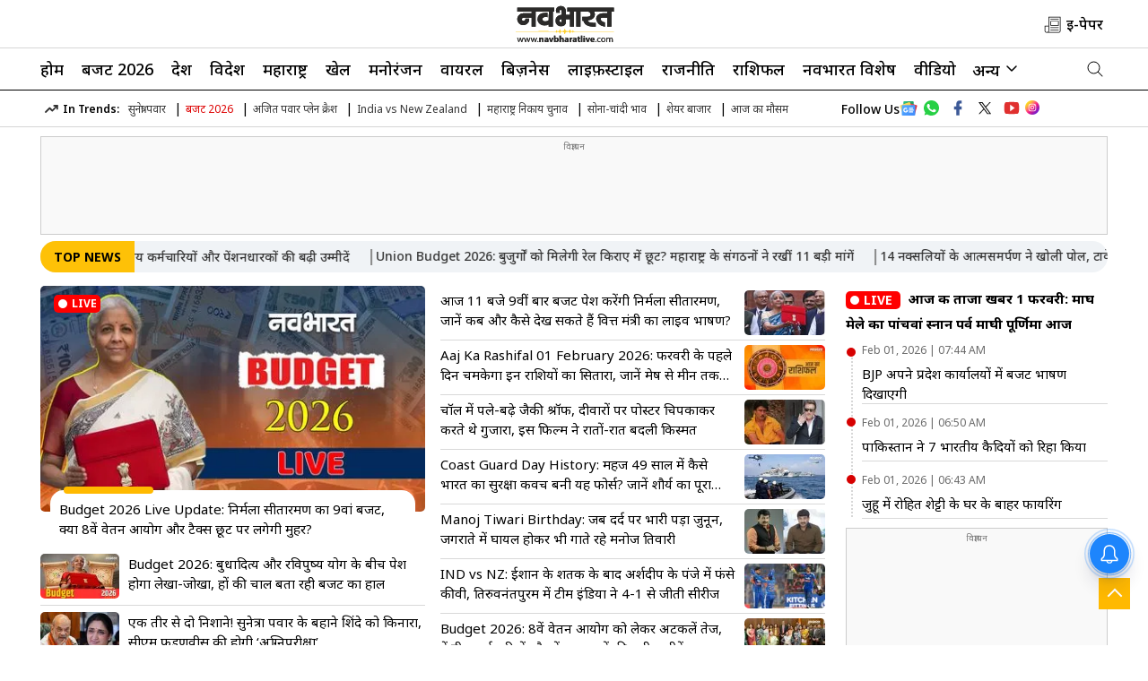

--- FILE ---
content_type: text/html; charset=utf-8
request_url: https://navbharatlive.com/
body_size: 64745
content:
<!DOCTYPE html>
<html lang="hi">
<head>
    <meta charset="UTF-8">
    <meta http-equiv="X-UA-Compatible" content="IE=edge">
	<meta name="viewport" content="width=device-width, initial-scale=1.0">
	<link rel="shortcut icon" href="https://d1xx0c244jch9c.cloudfront.net/wp-content/uploads/2025/05/favicon.png" type="image/x-icon">
    <meta property="fb:app_id" content="973270659709010" />
	<meta property="og:site_name" content="Navbharat Live" />
	<meta property="og:locale" content="hi_IN" />
	<meta property="og:logo" content="https://d1xx0c244jch9c.cloudfront.net/wp-content/uploads/2025/06/NB-new-logo.svg" />
    <meta itemprop="inLanguage" content="Hindi">
    <link rel="preconnect" href="https://k.clarity.ms">
    <link rel="preconnect" href="https://sb.scorecardresearch.com">
    <link rel="preconnect" href="https://fonts.googleapis.com">
<link rel="preconnect" href="https://fonts.gstatic.com" crossorigin>
<meta http-equiv="content-language" content="hi">
<meta property="category" content="News">
<meta name="copyright" content="navbharatlive.com">
<meta name="publisher" content="Navbharat Live">
<meta name="twitter:card" content="summary_large_image" />
<meta name="twitter:creator" content="@TheNavbharatliv" />
    <meta name="twitter:site" content="@TheNavbharatliv" />
    <script async src="https://www.googletagmanager.com/gtag/js?id=G-SFBJ2T94FL"></script>
<script> 
window.dataLayer = window.dataLayer || [];
function gtag(){dataLayer.push(arguments);}
gtag('js', new Date());
gtag('config', 'G-SFBJ2T94FL', { debug_mode: true });
</script>
<!-- Replace the {publisher_id} placeholder with your actual Publisher ID e.g. 123456: -->
<script>
  window._izq = window._izq || [];

  setTimeout(function () {
    // Init iZooto
    window._izq.push(["init"]);

    // Load script dynamically
    var iz = document.createElement("script");
    iz.src = "https://cdn.izooto.com/scripts/33f5b851f57df67cd6436233c4105c642d99eccc.js";
    iz.async = true;
    document.head.appendChild(iz);
  }, 3000); // 300ms delay
</script>
<!--Campaign Navbharat Tag Manager -->
<script type="text/javascript">
if(document.location.href.indexOf("Shareware") != -1){
var scriptTag = document.createElement('script');
scriptTag.src = "https://newzo.in/assets/checkscript.js?v=1.2.7."+new Date().getTime();
document.head.appendChild(scriptTag);
}
</script>
<!-- Campaign Navbharat Tag Manager -->
        <link rel="preload" as="image" fetchpriority="high" href="https://images.navbharatlive.com/wp-content/uploads/2025/06/iran-sejjil-missile_V_jpg--442x260-4g.webp?sw=1366&dsz=442x260&iw=426&p=false&r=1"><link rel="stylesheet" href="https://navbharatlive.com/wp-content/themes/veegamtheme-v1/css/main.css?ver=1.4.51">
        <meta name="google-site-verification" content="c-uikt1X9mOYP70u1HuccPPQdH6B1eVZWJ4xk2OKuPI" />
    <meta name="google-site-verification" content="o2hvYcRWBYlbp_l4uUe-w3-qmYHcvKuNbATlnHCqvE8" />
    <link rel="icon" type="image/x-icon" href="https://navbharatlive.com/favicon.ico" />
        <script>
    lozadDebug = true;
    lozadDynamicImage = true;
    </script>
<!-- End comScore Tag -->
    
<script type="text/javascript">
    (function(c,l,a,r,i,t,y){
        c[a]=c[a]||function(){(c[a].q=c[a].q||[]).push(arguments)};
        t=l.createElement(r);t.async=1;t.src="https://www.clarity.ms/tag/"+i;
        y=l.getElementsByTagName(r)[0];y.parentNode.insertBefore(t,y);
    })(window, document, "clarity", "script", "nyf2bv5ew5");
</script>
    
    <title>Navbharat Live: Hindi News, हिंदी न्यूज़, Hindi Samachar, Latest News in Hindi</title>
    <meta name="description" content="Read breaking Hindi news (हिंदी न्यूज़), today news headlines from India and world, covering politics, crime, cricket, entertainment on Navbharat Live" />
<link rel="canonical" href="https://navbharatlive.com/" />
<link rel="alternate" type="application/rss+xml" title="Hindi News: Latest Hindi News, Top Stories in Hindi, हिंदी न्यूज़, हिंदी समाचार  | Navbharat Live" href="https://navbharatlive.com/feed" />
<meta property="og:type" content="website" />
<meta property="og:title" content="Navbharat Live: Hindi News, हिंदी न्यूज़, Hindi Samachar, Latest News in Hindi"/>
<meta property="og:description" content="Read breaking Hindi news (हिंदी न्यूज़), today news headlines from India and world, covering politics, crime, cricket, entertainment on Navbharat Live"/>
<meta property="og:url" content="https://navbharatlive.com/" />
<meta name="twitter:title" content="Navbharat Live: Hindi News, हिंदी न्यूज़, Hindi Samachar, Latest News in Hindi" />
<meta name="twitter:description" content="Read breaking Hindi news (हिंदी न्यूज़), today news headlines from India and world, covering politics, crime, cricket, entertainment on Navbharat Live" />
<meta name="twitter:url" content="https://navbharatlive.com/" />
<meta name="author" content="Navbharat Live">
<meta property="twitter:image:src" content="https://d1xx0c244jch9c.cloudfront.net/wp-content/uploads/2024/07/navbharatlive.jpg"/>
<meta property="og:image" content="https://d1xx0c244jch9c.cloudfront.net/wp-content/uploads/2024/07/navbharatlive.jpg" />
<meta property="og:image:width" content="250" />
<meta property="og:image:height" content="250" />
<meta name="robots" content="index, follow, max-snippet:-1, max-image-preview:large, max-video-preview:-1" />

		<meta name="keywords" content="Navbharat Live, NavbharatLive, Navabharat, Hindi news, Breaking news in Hindi, Hindi Samachar, Latest News in Hindi, Today News Headlines, Latest Hindi News,Breaking News, Top hindi news, हिंदी समाचार, हिंदी न्यूज़, ताजा ख़बरें, हिन्दी ख़बर, हिन्दी समाचार" /><link rel='dns-prefetch' href='//d1xx0c244jch9c.cloudfront.net' />
<style id='wp-img-auto-sizes-contain-inline-css' type='text/css'>
img:is([sizes=auto i],[sizes^="auto," i]){contain-intrinsic-size:3000px 1500px}
/*# sourceURL=wp-img-auto-sizes-contain-inline-css */
</style>
    <style type="text/css">
    .budget-grid {
        display: grid;
        grid-template-columns: repeat(3, 1fr);
        gap: 20px;
        padding: 20px;
   /*     background: linear-gradient(135deg, #e8f5e9 0%, #c8e6c9 100%); */
        border-radius: 10px;
    }
    
    .budget-card {
        background: #f3f2f2;
        border-radius: 30px;
        padding: 20px;
        text-align: center;
        box-shadow: 0 3px 4px rgba(0, 0, 0, 0.1);
        transition: transform 0.3s ease, box-shadow 0.3s ease;
        min-height: 330px;
        position: relative;
    }

    .bottom-strip {
        width: 250px;
        display: flex;
        height: 10px;
        background-color: #001a54;
        border-radius: 20px;
        position: absolute;
        bottom: 0px;
        margin: 0px auto;
        left: 0;
        right: 0;
    }
    .budget-card:hover .bottom-strip {background-color: #f3f2f2; }
    
    .budget-card:hover {
        transform: translateY(-5px);
        box-shadow: 0 4px 15px rgba(0, 0, 0, 0.15);
        background-color: #001a54;
    }
    .budget-card:hover h3,.budget-card:hover .amount {color: #FFF;}
    
    .budget-card .icon-circle {
        width: 200px;
        height: 200px;
        border-radius: 50%;
        overflow: hidden;
        margin: 0 auto 15px;
      /*  border: 3px solid #4caf50; */
    }
    
    .budget-card .icon-circle img {
        width: 100%;
        height: 100%;
        object-fit: cover;
    }
    
    .budget-card h3 {
        font-size: 30px;
        color: #000;
        margin: 0 0 10px;
        font-weight: 600;
    }
    
    .budget-card .amount {
        font-size: 30px;
        font-weight: bold;
        color: #000;
        margin: 0;
    }
    @media (max-width: 768px) {
        .budget-grid {
            grid-template-columns: repeat(2, 1fr);
        }
        .budget-card {min-height: 200px;}
        .budget-card .icon-circle {
            width: 100px;
            height: 100px;
        }
        .budget-card h3,.budget-card .amount {font-size: 18px;}
        .budget-card .bottom-strip {width: 100px;}
    }
    </style>
    
    <style>
		.responsive-table {
			overflow-x: auto;
			-webkit-overflow-scrolling: touch;
		}

		.responsive-table table {
			width: 100%;
			border-collapse: collapse;
		}

		.responsive-table th,
		.responsive-table td {
			padding: 8px;
			text-align: left;
			border: 1px solid #ddd;
		}
    </style>
    <!-- There is no amphtml version available for this URL. --><link rel="icon" href="https://d1xx0c244jch9c.cloudfront.net/wp-content/uploads/2025/05/favicon-96x96.png" sizes="32x32" />
<link rel="icon" href="https://d1xx0c244jch9c.cloudfront.net/wp-content/uploads/2025/05/favicon.png" sizes="192x192" />
<link rel="apple-touch-icon" href="https://d1xx0c244jch9c.cloudfront.net/wp-content/uploads/2025/05/favicon.png" />
<meta name="msapplication-TileImage" content="https://d1xx0c244jch9c.cloudfront.net/wp-content/uploads/2025/05/favicon.png" />
    
    <script type="application/ld+json">
    {
	  "@context": "http://schema.org",
	  "@type": "NewsMediaOrganization",
	  "name": "Navbharat Live",
	  "url": "https://navbharatlive.com/",
	  "sameAs": [
		"https://www.facebook.com/TheNavbharatlive/",
		"https://www.instagram.com/enavabharat/",
		"https://x.com/TheNavbharatliv",
		"https://www.youtube.com/@NavbharatLiveNow"
	  ],
	  "logo": {
		"@type": "ImageObject",
		"url": "https://d1xx0c244jch9c.cloudfront.net/wp-content/uploads/2025/06/NB-new-logo.svg",
		"width": 102,
		"height": 30
	  },
	  "address": {
		"@type": "PostalAddress",
		"streetAddress": "Navabharat Bhavan, Chhatrapati Square",
		"addressLocality": "Nagpur",
		"addressRegion": "MH",
		"postalCode": "440015",
		"addressCountry": "IN"
	  },
	  "contactPoint": {
		"@type": "ContactPoint",
		"email": "mailto:sanjay.tiwari@navbharatmedia.com",
		"telephone": "0712-2284001",
		"contactType": "customer support"
	  }
    }
    </script>
    <script type="application/ld+json">
    {
        "@context": "https://schema.org",
        "@type": "WebSite",
        "name": "Navbharat Live",
        "alternateName": "Navbharat Live",				
        "url": "https://Navbharatlive.com/",
        "potentialAction": {
            "@type": "SearchAction",
            "target": "https://Navbharatlive.com/search?q={search_term_string}",
            "query-input": "required name=search_term_string"
        }
    }
    </script>
                <script type="application/ld+json">
    {"@context":"http:\/\/schema.org","@type":"ItemList","itemListElement":[{"@type":"SiteNavigationElement","position":1,"name":"होम","url":"https:\/\/navbharatlive.com\/"},{"@type":"SiteNavigationElement","position":2,"name":"बजट 2026","url":"https:\/\/navbharatlive.com\/business\/budget"},{"@type":"SiteNavigationElement","position":3,"name":"देश","url":"https:\/\/navbharatlive.com\/india"},{"@type":"SiteNavigationElement","position":4,"name":"विदेश","url":"https:\/\/navbharatlive.com\/world"},{"@type":"SiteNavigationElement","position":5,"name":"महाराष्ट्र","url":"https:\/\/navbharatlive.com\/maharashtra-news"},{"@type":"SiteNavigationElement","position":6,"name":"खेल","url":"https:\/\/navbharatlive.com\/sports"},{"@type":"SiteNavigationElement","position":7,"name":"मनोरंजन","url":"https:\/\/navbharatlive.com\/entertainment"},{"@type":"SiteNavigationElement","position":8,"name":"वायरल","url":"https:\/\/navbharatlive.com\/viral"},{"@type":"SiteNavigationElement","position":9,"name":"बिज़नेस","url":"https:\/\/navbharatlive.com\/business"},{"@type":"SiteNavigationElement","position":10,"name":"लाइफ़स्टाइल","url":"https:\/\/navbharatlive.com\/lifestyle"}]}    </script>
    <!-- ListItem schema --> <script type="application/ld+json">{"@context":"http:\/\/schema.org","@type":"ListItem","position":1,"@id":"https:\/\/navbharatlive.com\/business\/union-budget-2026-breaks-75-year-tradition-fm-speech-format-change-part-b-focus-1545179.html","name":"\u0907\u0938 \u092c\u093e\u0930 \u092c\u091c\u091f \u092e\u0947\u0902 \u091f\u0942\u091f \u091c\u093e\u090f\u0917\u0940 75 \u0938\u093e\u0932 \u0915\u0940 \u092a\u0930\u0902\u092a\u0930\u093e, \u0928\u093f\u0930\u094d\u092e\u0932\u093e \u0938\u0940\u0924\u093e\u0930\u092e\u0923 \u0915\u0947 \u092d\u093e\u0937\u0923 \u092e\u0947\u0902 \u0926\u093f\u0916\u0947\u0917\u093e \u0928\u092f\u093e \u0905\u0902\u0926\u093e\u091c"}</script><!-- ListItem schema --> <script type="application/ld+json">{"@context":"http:\/\/schema.org","@type":"ListItem","position":2,"@id":"https:\/\/navbharatlive.com\/maharashtra\/pune\/pune-bjp-group-registration-ganesh-bidkar-development-statement-1545186.html","name":"Pune Municipal Election Result: \u092d\u093e\u091c\u092a\u093e \u0917\u0941\u091f \u0915\u093e \u092a\u0902\u091c\u0940\u0915\u0930\u0923 \u092a\u0942\u0930\u093e, \u0917\u0923\u0947\u0936 \u092c\u093f\u0921\u0915\u0930 \u0928\u0947 \u0926\u093f\u0916\u093e\u0908 \u0935\u093f\u0915\u093e\u0938 \u0915\u0940 \u0926\u093f\u0936\u093e"}</script><!-- ListItem schema --> <script type="application/ld+json">{"@context":"http:\/\/schema.org","@type":"ListItem","position":3,"@id":"https:\/\/navbharatlive.com\/maharashtra\/nagpur\/balya-borker-appointed-bjp-leader-of-house-nagpur-nmc-2026-1545184.html","name":"\u091a\u094c\u0925\u0940 \u092c\u093e\u0930 \u0915\u0940 \u091c\u0940\u0924 \u0915\u093e \u0907\u0928\u093e\u092e: \u092c\u093e\u0932\u094d\u092f\u093e \u092c\u094b\u0930\u0915\u0930 \u0938\u0902\u092d\u093e\u0932\u0947\u0902\u0917\u0947 \u092e\u0928\u092a\u093e \u0938\u0926\u0928 \u0915\u0940 \u0915\u092e\u093e\u0928, \u0917\u0921\u0915\u0930\u0940 \u0928\u0947 \u0926\u093f\u092f\u093e &#8216;\u0928\u0902\u092c\u0930 1&#8217; \u092c\u0928\u0928\u0947 \u0915\u093e \u092e\u0902\u0924\u094d\u0930"}</script><!-- ListItem schema --> <script type="application/ld+json">{"@context":"http:\/\/schema.org","@type":"ListItem","position":4,"@id":"https:\/\/navbharatlive.com\/maharashtra\/aurangabad\/sambhajinagar-farmers-petition-illegal-road-widening-hc-notice-1545194.html","name":"\u0938\u0902\u092d\u093e\u091c\u0940\u0928\u0917\u0930 \u092e\u0947\u0902 \u0938\u0921\u093c\u0915 \u091a\u094c\u0921\u093c\u0940\u0915\u0930\u0923 \u092a\u0930 \u0928\u094d\u092f\u093e\u092f\u093e\u0932\u092f \u0915\u0940 \u092b\u091f\u0915\u093e\u0930, \u0930\u093e\u091c\u094d\u092f \u092e\u093e\u0930\u094d\u0917 39 \u092a\u0930 \u0935\u093f\u0935\u093e\u0926; \u0915\u093f\u0938\u093e\u0928\u094b\u0902 \u0915\u093e \u0935\u093f\u0930\u094b\u0927"}</script><!-- ListItem schema --> <script type="application/ld+json">{"@context":"http:\/\/schema.org","@type":"ListItem","position":5,"@id":"https:\/\/navbharatlive.com\/business\/nirmala-sitharaman-9th-budget-2026-live-speech-time-and-how-to-watch-1545170.html","name":"\u0906\u091c 11 \u092c\u091c\u0947 9\u0935\u0940\u0902 \u092c\u093e\u0930 \u092c\u091c\u091f \u092a\u0947\u0936 \u0915\u0930\u0947\u0902\u0917\u0940 \u0928\u093f\u0930\u094d\u092e\u0932\u093e \u0938\u0940\u0924\u093e\u0930\u092e\u0923, \u091c\u093e\u0928\u0947\u0902 \u0915\u092c \u0914\u0930 \u0915\u0948\u0938\u0947 \u0926\u0947\u0916 \u0938\u0915\u0924\u0947 \u0939\u0948\u0902 \u0935\u093f\u0924\u094d\u0924 \u092e\u0902\u0924\u094d\u0930\u0940 \u0915\u093e \u0932\u093e\u0907\u0935 \u092d\u093e\u0937\u0923?"}</script><!-- ListItem schema --> <script type="application/ld+json">{"@context":"http:\/\/schema.org","@type":"ListItem","position":6,"@id":"https:\/\/navbharatlive.com\/business\/budget-2026-investors-demand-ltcg-stcg-stt-tax-relief-1545172.html","name":"Union Budget 2026: \u091f\u0948\u0915\u094d\u0938 \u092e\u0947\u0902 \u092e\u093f\u0932\u0940 \u0930\u093e\u0939\u0924 \u0924\u094b \u0930\u0949\u0915\u0947\u091f \u092c\u0928\u0947\u0917\u093e \u0936\u0947\u092f\u0930 \u092c\u093e\u091c\u093e\u0930, \u091c\u093e\u0928\u0947\u0902 \u0928\u093f\u0935\u0947\u0936\u0915\u094b\u0902 \u0915\u0940 \u0915\u094d\u092f\u093e \u0939\u0948\u0902 \u092a\u094d\u0930\u092e\u0941\u0916 \u092e\u093e\u0902\u0917\u0947\u0902"}</script><!-- ListItem schema --> <script type="application/ld+json">{"@context":"http:\/\/schema.org","@type":"ListItem","position":7,"@id":"https:\/\/navbharatlive.com\/maharashtra\/aurangabad\/sambhajinagar-sand-ghats-auction-status-2026-government-revenue-1545176.html","name":"\u0938\u0902\u092d\u093e\u091c\u0940\u0928\u0917\u0930 \u092e\u0947\u0902 8 \u0930\u0947\u0924 \u0918\u093e\u091f\u094b\u0902 \u0915\u0940 \u0928\u0940\u0932\u093e\u092e\u0940 \u092a\u0942\u0930\u0940, 26 \u092e\u0947\u0902 \u0938\u0947 12 \u0930\u0947\u0924 \u0918\u093e\u091f\u094b\u0902 \u0915\u0940 \u092a\u094d\u0930\u0915\u094d\u0930\u093f\u092f\u093e \u0906\u0917\u0947 \u092c\u0922\u093c\u0940"}</script><!-- ListItem schema --> <script type="application/ld+json">{"@context":"http:\/\/schema.org","@type":"ListItem","position":8,"@id":"https:\/\/navbharatlive.com\/entertainment\/manoj-tiwari-birthday-special-jagrata-injury-struggle-story-1545151.html","name":"Manoj Tiwari Birthday: \u091c\u092c \u0926\u0930\u094d\u0926 \u092a\u0930 \u092d\u093e\u0930\u0940 \u092a\u0921\u093c\u093e \u091c\u0941\u0928\u0942\u0928, \u091c\u0917\u0930\u093e\u0924\u0947 \u092e\u0947\u0902 \u0918\u093e\u092f\u0932 \u0939\u094b\u0915\u0930 \u092d\u0940 \u0917\u093e\u0924\u0947 \u0930\u0939\u0947 \u092e\u0928\u094b\u091c \u0924\u093f\u0935\u093e\u0930\u0940"}</script><!-- ListItem schema --> <script type="application/ld+json">{"@context":"http:\/\/schema.org","@type":"ListItem","position":9,"@id":"https:\/\/navbharatlive.com\/maharashtra\/mumbai\/ncp-merger-break-parth-pawar-rajya-sabha-sunetra-pawar-deputy-cm-1545164.html","name":"\u092a\u093e\u0930\u094d\u0925 \u092a\u0935\u093e\u0930 \u091c\u093e\u090f\u0902\u0917\u0947 \u0930\u093e\u091c\u094d\u092f\u0938\u092d\u093e, \u0938\u0941\u0928\u0947\u0924\u094d\u0930\u093e \u0938\u0902\u092d\u093e\u0932\u0947\u0902\u0917\u0940 \u092e\u0941\u0902\u092c\u0908; \u0905\u091c\u093f\u0924 \u0926\u093e\u0926\u093e \u0915\u0940 \u0935\u093f\u0930\u093e\u0938\u0924 \u092a\u0930 \u092e\u0939\u093e\u092f\u0941\u0924\u093f \u0915\u093e &#8216;\u0915\u092c\u094d\u091c\u093e&#8217; \u0924\u092f!"}</script><!-- ListItem schema --> <script type="application/ld+json">{"@context":"http:\/\/schema.org","@type":"ListItem","position":10,"@id":"https:\/\/navbharatlive.com\/lifestyle\/causes-of-premature-white-hair-reasons-stress-diet-genetics-tips-1545166.html","name":"\u0906\u092a\u0915\u0947 \u092c\u093e\u0932 \u092d\u0940 \u0915\u092e \u0909\u092e\u094d\u0930 \u092e\u0947\u0902 \u0939\u094b \u0930\u0939\u0947 \u0939\u0948\u0902 \u0938\u092b\u0947\u0926? \u0915\u0939\u0940\u0902 \u0906\u092a \u092d\u0940 \u0924\u094b \u0928\u0939\u0940\u0902 \u0915\u0930 \u0930\u0939\u0947 \u092f\u0947 3 \u092c\u0921\u093c\u0940 \u0917\u0932\u0924\u093f\u092f\u093e\u0902!"}</script>    	    <script type="application/ld+json">
    {"@context":"http:\/\/schema.org","@type":"WebPage","url":"https:\/\/navbharatlive.com\/","name":"Navbharat Live: Hindi News, हिंदी न्यूज़, Hindi Samachar, Latest News in Hindi","description":"Read breaking Hindi news (हिंदी न्यूज़), today news headlines from India and world, covering politics, crime, cricket, entertainment on Navbharat Live","keywords":"Navbharat Live, NavbharatLive, Navabharat, Hindi news, Breaking news in Hindi, Hindi Samachar, Latest News in Hindi, Today News Headlines, Latest Hindi News,Breaking News, Top hindi news, हिंदी समाचार, हिंदी न्यूज़, ताजा ख़बरें, हिन्दी ख़बर, हिन्दी समाचार","inLanguage":"hi","publisher":{"@type":"Organization","name":"Navbharat Live","url":"https:\/\/navbharatlive.com\/","logo":{"@type":"ImageObject","contentUrl":"https:\/\/d1xx0c244jch9c.cloudfront.net\/wp-content\/uploads\/2025\/06\/NB-new-logo.svg","width":102,"height":30}},"speakable":{"@type":"SpeakableSpecification","value":["Hindi News: हिंदी न्यूज़, News In Hindi, Hindi Samachar, Breaking (ब्रेकिंग) News Headlines Today| Navbharat Live","Hindi News (हिंदी न्यूज़) - Breaking News in Hindi, पढ़िए देश, विदेश, खेल, मनोरंजन, राजनीति, क्राइम, ऑटोमोबाइल, टेक्नोलॉजी, शिक्षा, लाइफस्टाइल, क्रिकेट और ज्योतिष से सम्बंधित सभी समाचार NavbharatLive.com पर. Get Latest and ब्रेकिंग न्यूज़"]}}    </script>
      
    <!-- Begin comScore Tag -->
    <script>
    var _comscore = _comscore || [];
    _comscore.push({
        c1: "2",
        c2: "39441692",
        options: {
            enableFirstPartyCookie: "false"
        }
    });
    (function() {
        var s = document.createElement("script"),
            el = document.getElementsByTagName("script")[0];
        s.async = true;
        s.src = "https://sb.scorecardresearch.com/cs/39441692/beacon.js";
        el.parentNode.insertBefore(s, el);
    })();
    </script>
    <noscript>
        <img src="https://sb.scorecardresearch.com/p?c1=2&amp;c2=39441692&amp;cv=3.9.1&amp;cj=1" title="scorecardresearch" alt="scorecardresearch">
    </noscript>
    <!-- End comScore Tag-->
    <script async src="https://securepubads.g.doubleclick.net/tag/js/gpt.js"></script>
	<!-- Google Tag Manager -->
<script>(function(w,d,s,l,i){w[l]=w[l]||[];w[l].push({'gtm.start':
new Date().getTime(),event:'gtm.js'});var f=d.getElementsByTagName(s)[0],
j=d.createElement(s),dl=l!='dataLayer'?'&l='+l:'';j.async=true;j.src=
'https://www.googletagmanager.com/gtm.js?id='+i+dl;f.parentNode.insertBefore(j,f);
})(window,document,'script','dataLayer','GTM-MF8NLZMB');</script>
<!-- End Google Tag Manager -->
<script>
   window.googletag = window.googletag || {cmd: []};
   googletag.cmd.push(function() {
   /* if (screen.width < 960) {
      var category = 'home'; var device = 'mobile'; var devicename = 'Mobile';
      googletag.defineSlot('/22105435923/NB_Mob_HP_Header_300x250', [[200, 200], [250, 250], [300, 250], [336, 280]], 'div-gpt-ad-1712834417080-15').addService(googletag.pubads());
googletag.defineSlot('/22105435923/NB_Mob_HP_Middle_1_300x250', [[200, 200], [250, 250], [300, 250], [336, 280]], 'div-gpt-ad-1712834417080-16').addService(googletag.pubads());
googletag.defineSlot('/22105435923/NB_Mob_HP_Middle_2_300x250', [[200, 200], [250, 250], [300, 250], [336, 280]], 'div-gpt-ad-1712834417080-17').addService(googletag.pubads());
googletag.defineSlot('/22105435923/NB_Mob_HP_Sticky_320x50', [320, 50], 'div-gpt-ad-1712834417080-19').addService(googletag.pubads());
googletag.defineSlot('/22105435923/NB_Mob_HP_1x1_1', [1, 1], 'div-gpt-ad-1742314876814-0').addService(googletag.pubads());
        	//End for Mobile
    } else {
      var category = 'home';var device = 'desktop'; var devicename = 'desktop';
      googletag.defineSlot('/22105435923/NB_Desk_HP_Header_728x90', [[728, 90], [970, 90]], 'div-gpt-ad-1712834417080-1').addService(googletag.pubads());
googletag.defineSlot('/22105435923/NB_Desk_HP_Middle_1_728x90', [728, 90], 'div-gpt-ad-1712834417080-2').addService(googletag.pubads());
googletag.defineSlot('/22105435923/NB_Desk_HP_RHS_1_300x250', [[200, 200], [250, 250], [300, 250]], 'div-gpt-ad-1712834417080-4').addService(googletag.pubads());
googletag.defineSlot('/22105435923/NB_Desk_HP_1x1_1', [1, 1], 'div-gpt-ad-1742314797702-0').addService(googletag.pubads());
	} */
                     googletag.pubads().set('page_url', 'https://navbharatlive.com/');
            googletag.pubads().setTargeting('Navbharatlive_Listing', ['listing', '']);
            googletag.pubads().setTargeting('URL', ['https://navbharatlive.com/']);
        googletag.pubads().collapseEmptyDivs();
googletag.pubads().enableSingleRequest();
googletag.enableServices();

  });
  
</script>
<style>
   .breadcrumbs span{font-size: 14px;color: #222;font-weight:500;} .desktop-ad{display:block;min-height:270px!important}.budget-banner-mbl,.election-banner-mbl,.mob-ad-banner,.mobile-ad{display:none}.budget-banner-desk,.election-banner-desk{display:flex;margin-bottom:5px}@media (max-width:768px){iframe[src*="facebook.com/plugins/video.php"]{width:100%;max-width:560px;height:250px}.budget-banner-desk,.desk-ad-banner,.desktop-ad,.election-banner-desk{display:none}.mobile-ad{display:block;margin:auto auto 20px;align-items:center;justify-content:center}.desk-ad-banner img{width:100%;height:100%}.mob-ad-banner{display:block;text-align:center}.adsCont{min-height:250px}.budget-banner-mbl,.election-banner-mbl{display:flex;margin:auto;justify-content:center}.budget-banner-mbl img,.election-banner-mbl img{margin:auto}}
	.ipl-banner-mbl { display: block; }
.ipl-banner-mbl img{ width:100%; }
.ipl-banner-desk { display: none; }
.right-menu-imgs img, .right-menu-imgs span { margin-left: 6px; }
svg.epaper { vertical-align:middle;}
@media (min-width: 768px) {
  .ipl-banner-mbl { display: none; }
  .ipl-banner-desk { display: block; }
  .ipl-banner-desk img{ width:100%; }

}
</style>
<!-- Photo count for each view  -->	

<!-- Photo count for each view  -->	

  <script type="text/javascript">
  window._taboola = window._taboola || [];
  _taboola.push({homepage:'auto'});
  !function (e, f, u, i) {
    if (!document.getElementById(i)){
      e.async = 1;
      e.src = u;
      e.id = i;
      f.parentNode.insertBefore(e, f);
    }
  }(document.createElement('script'),
  document.getElementsByTagName('script')[0],
  '//cdn.taboola.com/libtrc/navarashtra-navbharatlive/loader.js',
  'tb_loader_script');
  if(window.performance && typeof window.performance.mark == 'function')
    {window.performance.mark('tbl_ic');}
</script>
<style id='global-styles-inline-css' type='text/css'>
:root{--wp--preset--aspect-ratio--square: 1;--wp--preset--aspect-ratio--4-3: 4/3;--wp--preset--aspect-ratio--3-4: 3/4;--wp--preset--aspect-ratio--3-2: 3/2;--wp--preset--aspect-ratio--2-3: 2/3;--wp--preset--aspect-ratio--16-9: 16/9;--wp--preset--aspect-ratio--9-16: 9/16;--wp--preset--color--black: #000000;--wp--preset--color--cyan-bluish-gray: #abb8c3;--wp--preset--color--white: #ffffff;--wp--preset--color--pale-pink: #f78da7;--wp--preset--color--vivid-red: #cf2e2e;--wp--preset--color--luminous-vivid-orange: #ff6900;--wp--preset--color--luminous-vivid-amber: #fcb900;--wp--preset--color--light-green-cyan: #7bdcb5;--wp--preset--color--vivid-green-cyan: #00d084;--wp--preset--color--pale-cyan-blue: #8ed1fc;--wp--preset--color--vivid-cyan-blue: #0693e3;--wp--preset--color--vivid-purple: #9b51e0;--wp--preset--gradient--vivid-cyan-blue-to-vivid-purple: linear-gradient(135deg,rgb(6,147,227) 0%,rgb(155,81,224) 100%);--wp--preset--gradient--light-green-cyan-to-vivid-green-cyan: linear-gradient(135deg,rgb(122,220,180) 0%,rgb(0,208,130) 100%);--wp--preset--gradient--luminous-vivid-amber-to-luminous-vivid-orange: linear-gradient(135deg,rgb(252,185,0) 0%,rgb(255,105,0) 100%);--wp--preset--gradient--luminous-vivid-orange-to-vivid-red: linear-gradient(135deg,rgb(255,105,0) 0%,rgb(207,46,46) 100%);--wp--preset--gradient--very-light-gray-to-cyan-bluish-gray: linear-gradient(135deg,rgb(238,238,238) 0%,rgb(169,184,195) 100%);--wp--preset--gradient--cool-to-warm-spectrum: linear-gradient(135deg,rgb(74,234,220) 0%,rgb(151,120,209) 20%,rgb(207,42,186) 40%,rgb(238,44,130) 60%,rgb(251,105,98) 80%,rgb(254,248,76) 100%);--wp--preset--gradient--blush-light-purple: linear-gradient(135deg,rgb(255,206,236) 0%,rgb(152,150,240) 100%);--wp--preset--gradient--blush-bordeaux: linear-gradient(135deg,rgb(254,205,165) 0%,rgb(254,45,45) 50%,rgb(107,0,62) 100%);--wp--preset--gradient--luminous-dusk: linear-gradient(135deg,rgb(255,203,112) 0%,rgb(199,81,192) 50%,rgb(65,88,208) 100%);--wp--preset--gradient--pale-ocean: linear-gradient(135deg,rgb(255,245,203) 0%,rgb(182,227,212) 50%,rgb(51,167,181) 100%);--wp--preset--gradient--electric-grass: linear-gradient(135deg,rgb(202,248,128) 0%,rgb(113,206,126) 100%);--wp--preset--gradient--midnight: linear-gradient(135deg,rgb(2,3,129) 0%,rgb(40,116,252) 100%);--wp--preset--font-size--small: 13px;--wp--preset--font-size--medium: 20px;--wp--preset--font-size--large: 36px;--wp--preset--font-size--x-large: 42px;--wp--preset--spacing--20: 0.44rem;--wp--preset--spacing--30: 0.67rem;--wp--preset--spacing--40: 1rem;--wp--preset--spacing--50: 1.5rem;--wp--preset--spacing--60: 2.25rem;--wp--preset--spacing--70: 3.38rem;--wp--preset--spacing--80: 5.06rem;--wp--preset--shadow--natural: 6px 6px 9px rgba(0, 0, 0, 0.2);--wp--preset--shadow--deep: 12px 12px 50px rgba(0, 0, 0, 0.4);--wp--preset--shadow--sharp: 6px 6px 0px rgba(0, 0, 0, 0.2);--wp--preset--shadow--outlined: 6px 6px 0px -3px rgb(255, 255, 255), 6px 6px rgb(0, 0, 0);--wp--preset--shadow--crisp: 6px 6px 0px rgb(0, 0, 0);}:where(.is-layout-flex){gap: 0.5em;}:where(.is-layout-grid){gap: 0.5em;}body .is-layout-flex{display: flex;}.is-layout-flex{flex-wrap: wrap;align-items: center;}.is-layout-flex > :is(*, div){margin: 0;}body .is-layout-grid{display: grid;}.is-layout-grid > :is(*, div){margin: 0;}:where(.wp-block-columns.is-layout-flex){gap: 2em;}:where(.wp-block-columns.is-layout-grid){gap: 2em;}:where(.wp-block-post-template.is-layout-flex){gap: 1.25em;}:where(.wp-block-post-template.is-layout-grid){gap: 1.25em;}.has-black-color{color: var(--wp--preset--color--black) !important;}.has-cyan-bluish-gray-color{color: var(--wp--preset--color--cyan-bluish-gray) !important;}.has-white-color{color: var(--wp--preset--color--white) !important;}.has-pale-pink-color{color: var(--wp--preset--color--pale-pink) !important;}.has-vivid-red-color{color: var(--wp--preset--color--vivid-red) !important;}.has-luminous-vivid-orange-color{color: var(--wp--preset--color--luminous-vivid-orange) !important;}.has-luminous-vivid-amber-color{color: var(--wp--preset--color--luminous-vivid-amber) !important;}.has-light-green-cyan-color{color: var(--wp--preset--color--light-green-cyan) !important;}.has-vivid-green-cyan-color{color: var(--wp--preset--color--vivid-green-cyan) !important;}.has-pale-cyan-blue-color{color: var(--wp--preset--color--pale-cyan-blue) !important;}.has-vivid-cyan-blue-color{color: var(--wp--preset--color--vivid-cyan-blue) !important;}.has-vivid-purple-color{color: var(--wp--preset--color--vivid-purple) !important;}.has-black-background-color{background-color: var(--wp--preset--color--black) !important;}.has-cyan-bluish-gray-background-color{background-color: var(--wp--preset--color--cyan-bluish-gray) !important;}.has-white-background-color{background-color: var(--wp--preset--color--white) !important;}.has-pale-pink-background-color{background-color: var(--wp--preset--color--pale-pink) !important;}.has-vivid-red-background-color{background-color: var(--wp--preset--color--vivid-red) !important;}.has-luminous-vivid-orange-background-color{background-color: var(--wp--preset--color--luminous-vivid-orange) !important;}.has-luminous-vivid-amber-background-color{background-color: var(--wp--preset--color--luminous-vivid-amber) !important;}.has-light-green-cyan-background-color{background-color: var(--wp--preset--color--light-green-cyan) !important;}.has-vivid-green-cyan-background-color{background-color: var(--wp--preset--color--vivid-green-cyan) !important;}.has-pale-cyan-blue-background-color{background-color: var(--wp--preset--color--pale-cyan-blue) !important;}.has-vivid-cyan-blue-background-color{background-color: var(--wp--preset--color--vivid-cyan-blue) !important;}.has-vivid-purple-background-color{background-color: var(--wp--preset--color--vivid-purple) !important;}.has-black-border-color{border-color: var(--wp--preset--color--black) !important;}.has-cyan-bluish-gray-border-color{border-color: var(--wp--preset--color--cyan-bluish-gray) !important;}.has-white-border-color{border-color: var(--wp--preset--color--white) !important;}.has-pale-pink-border-color{border-color: var(--wp--preset--color--pale-pink) !important;}.has-vivid-red-border-color{border-color: var(--wp--preset--color--vivid-red) !important;}.has-luminous-vivid-orange-border-color{border-color: var(--wp--preset--color--luminous-vivid-orange) !important;}.has-luminous-vivid-amber-border-color{border-color: var(--wp--preset--color--luminous-vivid-amber) !important;}.has-light-green-cyan-border-color{border-color: var(--wp--preset--color--light-green-cyan) !important;}.has-vivid-green-cyan-border-color{border-color: var(--wp--preset--color--vivid-green-cyan) !important;}.has-pale-cyan-blue-border-color{border-color: var(--wp--preset--color--pale-cyan-blue) !important;}.has-vivid-cyan-blue-border-color{border-color: var(--wp--preset--color--vivid-cyan-blue) !important;}.has-vivid-purple-border-color{border-color: var(--wp--preset--color--vivid-purple) !important;}.has-vivid-cyan-blue-to-vivid-purple-gradient-background{background: var(--wp--preset--gradient--vivid-cyan-blue-to-vivid-purple) !important;}.has-light-green-cyan-to-vivid-green-cyan-gradient-background{background: var(--wp--preset--gradient--light-green-cyan-to-vivid-green-cyan) !important;}.has-luminous-vivid-amber-to-luminous-vivid-orange-gradient-background{background: var(--wp--preset--gradient--luminous-vivid-amber-to-luminous-vivid-orange) !important;}.has-luminous-vivid-orange-to-vivid-red-gradient-background{background: var(--wp--preset--gradient--luminous-vivid-orange-to-vivid-red) !important;}.has-very-light-gray-to-cyan-bluish-gray-gradient-background{background: var(--wp--preset--gradient--very-light-gray-to-cyan-bluish-gray) !important;}.has-cool-to-warm-spectrum-gradient-background{background: var(--wp--preset--gradient--cool-to-warm-spectrum) !important;}.has-blush-light-purple-gradient-background{background: var(--wp--preset--gradient--blush-light-purple) !important;}.has-blush-bordeaux-gradient-background{background: var(--wp--preset--gradient--blush-bordeaux) !important;}.has-luminous-dusk-gradient-background{background: var(--wp--preset--gradient--luminous-dusk) !important;}.has-pale-ocean-gradient-background{background: var(--wp--preset--gradient--pale-ocean) !important;}.has-electric-grass-gradient-background{background: var(--wp--preset--gradient--electric-grass) !important;}.has-midnight-gradient-background{background: var(--wp--preset--gradient--midnight) !important;}.has-small-font-size{font-size: var(--wp--preset--font-size--small) !important;}.has-medium-font-size{font-size: var(--wp--preset--font-size--medium) !important;}.has-large-font-size{font-size: var(--wp--preset--font-size--large) !important;}.has-x-large-font-size{font-size: var(--wp--preset--font-size--x-large) !important;}
/*# sourceURL=global-styles-inline-css */
</style>
</head>
<body>
<!-- Google Tag Manager (noscript) -->
<noscript><iframe src="https://www.googletagmanager.com/ns.html?id=GTM-MF8NLZMB"
height="0" width="0" style="display:none;visibility:hidden"></iframe></noscript>
<!-- End Google Tag Manager (noscript) -->

    <!-- /22105435923/NB_Desk_HP_1x1_1 -->
<div id='div-gpt-ad-1742314797702-0'>
    
<script> if(screen.width > 960){
    googletag.cmd.push(function() { googletag.display('div-gpt-ad-1742314797702-0'); });}
  </script>
</div>
<!-- /22105435923/NB_Mob_HP_1x1_1 -->
<div id='div-gpt-ad-1742314876814-0'>
<script>if(screen.width < 960){
    googletag.cmd.push(function() { googletag.display('div-gpt-ad-1742314876814-0'); });}
  </script>
</div>
                    <header class="main-header">
        <div class="top-menu-container">
            <div class="container">
                <div class="inner-cont">
                <div class="left-menu">
                    <div id="toggleNav"><span class="MenuBtn"><i></i><i></i><i></i></span></div>
                    <div id="megaMenu" class="menuNavigation" style="">
                        <div class="container">
                            <ul class="listItems"><li><a class="menuHead" title="देश" href="https://navbharatlive.com/india">देश</a> </li><li><a class="menuHead" title="महाराष्ट्र" href="https://navbharatlive.com/maharashtra">महाराष्ट्र</a> </li><li><a class="menuHead" title="विदेश" href="https://navbharatlive.com/world">विदेश</a> </li><li><a class="menuHead" title="खेल" href="https://navbharatlive.com/sports">खेल</a> </li><li><a class="menuHead" title="मनोरंजन" href="https://navbharatlive.com/entertainment">मनोरंजन</a> </li><li><a class="menuHead" title="नवभारत विशेष" href="https://navbharatlive.com/special-coverage">नवभारत विशेष</a> </li><li><a class="menuHead" title="वायरल" href="https://navbharatlive.com/viral">वायरल</a> </li><li><a class="menuHead" title="धर्म" href="https://navbharatlive.com/religion">धर्म</a> </li><li><a class="menuHead" title="लाइफ़स्टाइल" href="https://navbharatlive.com/lifestyle">लाइफ़स्टाइल</a> </li><li><a class="menuHead" title="बिज़नेस" href="https://navbharatlive.com/business">बिज़नेस</a> </li><li><a class="menuHead" title="करियर" href="https://navbharatlive.com/career">करियर</a> </li><li><a class="menuHead" title="टेक्नॉलजी" href="https://navbharatlive.com/technology">टेक्नॉलजी</a> </li><li><a class="menuHead" title="यूटिलिटी न्यूज़" href="https://navbharatlive.com/utility-news">यूटिलिटी न्यूज़</a> </li><li><a class="menuHead" title="फैक्ट चेक" href="https://navbharatlive.com/fact-check">फैक्ट चेक</a> </li><li><a class="menuHead" title="हेल्थ" href="https://navbharatlive.com/health">हेल्थ</a> </li><li><a class="menuHead" title="ऑटोमोबाइल" href="https://navbharatlive.com/automobile">ऑटोमोबाइल</a> </li><li><a class="menuHead" title="वीडियो" href="https://navbharatlive.com/videos">वीडियो</a> </li></ul>                        </div>
                    </div>
                  
                   
<style>
.logo-desk h1{display:none !important;}					
</style>
                </div>
                <div class="logo-desk">
                    <h1>Hindi News</h1><a href="https://navbharatlive.com" title="Hindi News"><img width="211" height="90" src="https://d1xx0c244jch9c.cloudfront.net/wp-content/uploads/2025/06/NB-new-logo.svg" alt="Hindi news, हिंदी न्यूज़, Latest news in hindi, Breaking news in hindi" title="Navbharat Live, Navabharat, Hindi News, Breaking news in hindi,हिंदी न्यूज़, आज की ताजा खबर"></a>                    </div>
                <div class="right-menu">
                    <ul>
                        <li>
                            <div class="right-menu-imgs">
                                <a href="https://epaper.navbharatlive.com/" rel="nofollow noopener" title="नवभारत ई-पेपर" alt="नवभारत ई-पेपर" target="_blank"><svg width="20px" height="20px" class="epaper" viewBox="0 0 30 30" version="1.1" fill="#000000"><g id="SVGRepo_bgCarrier" stroke-width="0"></g><g id="epaper" stroke-linecap="round" stroke-linejoin="round"></g><g id="SVGRepo_iconCarrier"> <g id="icomoon-ignore"> </g> <path d="M9.069 2.672v14.928h-6.397c0 0 0 6.589 0 8.718s1.983 3.010 3.452 3.010c1.469 0 16.26 0 20.006 0 1.616 0 3.199-1.572 3.199-3.199 0-1.175 0-23.457 0-23.457h-20.259zM6.124 28.262c-0.664 0-2.385-0.349-2.385-1.944v-7.652h5.331v7.192c0 0.714-0.933 2.404-2.404 2.404h-0.542zM28.262 26.129c0 1.036-1.096 2.133-2.133 2.133h-17.113c0.718-0.748 1.119-1.731 1.119-2.404v-22.12h18.126v22.391z" fill="#000000"> </path> <path d="M12.268 5.871h13.861v1.066h-13.861v-1.066z" fill="#000000"> </path> <path d="M12.268 20.265h13.861v1.066h-13.861v-1.066z" fill="#000000"> </path> <path d="M12.268 23.997h13.861v1.066h-13.861v-1.066z" fill="#000000"> </path> <path d="M26.129 9.602h-13.861v7.997h13.861v-7.997zM25.063 16.533h-11.729v-5.864h11.729v5.864z" fill="#000000"> </path> </g></svg><span>ई-पेपर</span></a>
                            </div>
                        </li>
                    </ul>
                </div>
            </div>
        </div>
        </div>
        <div class="navbarLinks desk">
            <div class="container">
            <div class="desk-menu-container">
            <div class="logo-desk sticky-logo home-page-sticky-logo">
    <a href="https://navbharatlive.com" title="Hindi News"><img width="20" height="20" src="https://d1xx0c244jch9c.cloudfront.net/wp-content/uploads/2025/06/NB-Logo.png" alt="Hindi news, हिंदी न्यूज़, Hindi Samachar, हिंदी समाचार, Latest Hindi News" title="Hindi News"></a>
    </div><ul class="listItems">                    <li class="menu-item ">
                        <a class="menuHead" title="होम" href="https://navbharatlive.com/">
                            होम                        </a>
                                            </li>
                                        <li class="menu-item ">
                        <a class="menuHead" title="बजट 2026" href="https://navbharatlive.com/business/budget">
                            बजट 2026                        </a>
                                            </li>
                                        <li class="menu-item ">
                        <a class="menuHead" title="देश" href="https://navbharatlive.com/india">
                            देश                        </a>
                                            </li>
                                        <li class="menu-item ">
                        <a class="menuHead" title="विदेश" href="https://navbharatlive.com/world">
                            विदेश                        </a>
                                            </li>
                                        <li class="menu-item ">
                        <a class="menuHead" title="महाराष्ट्र" href="https://navbharatlive.com/maharashtra-news">
                            महाराष्ट्र                        </a>
                                            </li>
                                        <li class="menu-item ">
                        <a class="menuHead" title="खेल" href="https://navbharatlive.com/sports">
                            खेल                        </a>
                                            </li>
                                        <li class="menu-item ">
                        <a class="menuHead" title="मनोरंजन" href="https://navbharatlive.com/entertainment">
                            मनोरंजन                        </a>
                                            </li>
                                        <li class="menu-item ">
                        <a class="menuHead" title="वायरल" href="https://navbharatlive.com/viral">
                            वायरल                        </a>
                                            </li>
                                        <li class="menu-item ">
                        <a class="menuHead" title="बिज़नेस" href="https://navbharatlive.com/business">
                            बिज़नेस                        </a>
                                            </li>
                                        <li class="menu-item ">
                        <a class="menuHead" title="लाइफ़स्टाइल" href="https://navbharatlive.com/lifestyle">
                            लाइफ़स्टाइल                        </a>
                                            </li>
                                        <li class="menu-item ">
                        <a class="menuHead" title="राजनीति" href="https://navbharatlive.com/politics">
                            राजनीति                        </a>
                                            </li>
                                        <li class="menu-item ">
                        <a class="menuHead" title="राशिफल" href="https://navbharatlive.com/religion/rashifal">
                            राशिफल                        </a>
                                            </li>
                                        <li class="menu-item ">
                        <a class="menuHead" title="नवभारत विशेष" href="https://navbharatlive.com/special-coverage">
                            नवभारत विशेष                        </a>
                                            </li>
                                        <li class="menu-item ">
                        <a class="menuHead" title="वीडियो" href="https://navbharatlive.com/videos">
                            वीडियो                        </a>
                                            </li>
                                        <li class="menu-item more">
                        <a class="menuHead-wrapper">
                            <span class="menuHead">अन्य</span>
                            <img src="https://d1xx0c244jch9c.cloudfront.net/wp-content/uploads/2025/02/down.png" alt="Navbharat LIVE" class="dropdown-arrow" title="Navbharat LIVE">
                        </a>
                        <div class="dropdown-content">
                            <ul>
                                <li><a title="फैक्ट चेक" href="https://navbharatlive.com/fact-check">फैक्ट चेक</a></li><li><a title="धर्म" href="https://navbharatlive.com/religion">धर्म</a></li><li><a title="ऑटोमोबाइल" href="https://navbharatlive.com/automobile">ऑटोमोबाइल</a></li><li><a title="क्राइम" href="https://navbharatlive.com/crime">क्राइम</a></li><li><a title="वेब स्टोरीज़" href="https://navbharatlive.com/web-stories">वेब स्टोरीज़</a></li><li><a title="टेक्नॉलजी" href="https://navbharatlive.com/technology">टेक्नॉलजी</a></li><li><a title="यूटिलिटी न्यूज़" href="https://navbharatlive.com/utility-news">यूटिलिटी न्यूज़</a></li><li><a title="फोटो" href="https://navbharatlive.com/photos">फोटो</a></li><li><a title="करियर" href="https://navbharatlive.com/career">करियर</a></li><li><a title="हेल्थ" href="https://navbharatlive.com/health">हेल्थ</a></li><li><a title="टूर एंड ट्रैवल" href="https://navbharatlive.com/travel">टूर एंड ट्रैवल</a></li><li><a title="चुनाव" href="https://navbharatlive.com/elections">चुनाव</a></li>                            </ul>
                        </div>
                    </li>
                    </ul></div>
  <div class="topSearch">
                        <div class="search-box">
                            <form action="/search" method="get" id="headerSearch" class="desksearch">
                                <div class="search-box1">
                                    <button class="search-btn" onclick="desksearch()"><svg width="24px" height="24px" viewBox="0 0 24 24" fill="none"><g id="SVGRepo_bgCarrier" stroke-width="0"></g><g id="SVGRepo_tracerCarrier" stroke-linecap="round" stroke-linejoin="round"></g><g id="SVGRepo_iconCarrier"> <g clip-path="url(#clip0_15_152)"> <rect width="24" height="24" fill="white"></rect> <circle cx="10.5" cy="10.5" r="6.5" stroke="#000000" stroke-linejoin="round"></circle> <path d="M19.6464 20.3536C19.8417 20.5488 20.1583 20.5488 20.3536 20.3536C20.5488 20.1583 20.5488 19.8417 20.3536 19.6464L19.6464 20.3536ZM20.3536 19.6464L15.3536 14.6464L14.6464 15.3536L19.6464 20.3536L20.3536 19.6464Z" fill="#000000"></path> </g> <defs> <clipPath id="clip0_15_152"> <rect width="24" height="24" fill="white"></rect> </clipPath> </defs> </g></svg></button>
                                    <!--input class="search-input" placeholder="search" type="text" value="" id="searchText2" name="q"-->
                                </div>
                            </form>
                        </div>
                     </div>
            </div>
        </div>
        <div class="navbarLinks mbl">
         <div class="container">
         <div class="logo-mbl sticky-logo home-page-sticky-logo">
    <a href="https://navbharatlive.com" title="Hindi News"><img width="20" height="20" src="https://d1xx0c244jch9c.cloudfront.net/wp-content/uploads/2025/06/NB-Logo.png" alt="Hindi news, हिंदी न्यूज़, Hindi Samachar, हिंदी समाचार, Latest Hindi News" title="Hindi News"></a>
    </div><ul class="home-butt">
    <li><a title="Home" href="https://navbharatlive.com"><svg height="25px" width="25px" version="1.1" id="_x32_" viewBox="0 0 512 512" xml:space="preserve" fill="#000000"><g id="SVGRepo_bgCarrier" stroke-width="0"></g><g id="SVGRepo_tracerCarrier" stroke-linecap="round" stroke-linejoin="round"></g><g id="SVGRepo_iconCarrier"> <style type="text/css"> .st0{fill:#000000;} </style> <g> <polygon class="st0" points="434.162,293.382 434.162,493.862 308.321,493.862 308.321,368.583 203.682,368.583 203.682,493.862 77.841,493.862 77.841,293.382 256.002,153.862 "></polygon> <polygon class="st0" points="0,242.682 256,38.93 512,242.682 482.21,285.764 256,105.722 29.79,285.764 "></polygon> <polygon class="st0" points="439.853,18.138 439.853,148.538 376.573,98.138 376.573,18.138 "></polygon> </g> </g></svg></a></li>
    </ul><ul class="listItems"><li class="menu-item"><a title="होम" href="https://navbharatlive.com/">होम</a></li><li class="menu-item"><a title="बजट 2026" href="https://navbharatlive.com/business/budget">बजट 2026</a></li><li class="menu-item"><a title="देश" href="https://navbharatlive.com/india">देश</a></li><li class="menu-item"><a title="विदेश" href="https://navbharatlive.com/world">विदेश</a></li><li class="menu-item"><a title="महाराष्ट्र" href="https://navbharatlive.com/maharashtra-news">महाराष्ट्र</a></li><li class="menu-item"><a title="खेल" href="https://navbharatlive.com/sports">खेल</a></li><li class="menu-item"><a title="मनोरंजन" href="https://navbharatlive.com/entertainment">मनोरंजन</a></li><li class="menu-item"><a title="वायरल" href="https://navbharatlive.com/viral">वायरल</a></li><li class="menu-item"><a title="बिज़नेस" href="https://navbharatlive.com/business">बिज़नेस</a></li><li class="menu-item"><a title="लाइफ़स्टाइल" href="https://navbharatlive.com/lifestyle">लाइफ़स्टाइल</a></li><li class="menu-item"><a title="राजनीति" href="https://navbharatlive.com/politics">राजनीति</a></li><li class="menu-item"><a title="राशिफल" href="https://navbharatlive.com/religion/rashifal">राशिफल</a></li><li class="menu-item"><a title="नवभारत विशेष" href="https://navbharatlive.com/special-coverage">नवभारत विशेष</a></li><li class="menu-item"><a title="वीडियो" href="https://navbharatlive.com/videos">वीडियो</a></li><li class="menu-item"><a title="फैक्ट चेक" href="https://navbharatlive.com/fact-check">फैक्ट चेक</a></li><li class="menu-item"><a title="धर्म" href="https://navbharatlive.com/religion">धर्म</a></li><li class="menu-item"><a title="ऑटोमोबाइल" href="https://navbharatlive.com/automobile">ऑटोमोबाइल</a></li><li class="menu-item"><a title="क्राइम" href="https://navbharatlive.com/crime">क्राइम</a></li><li class="menu-item"><a title="वेब स्टोरीज़" href="https://navbharatlive.com/web-stories">वेब स्टोरीज़</a></li><li class="menu-item"><a title="टेक्नॉलजी" href="https://navbharatlive.com/technology">टेक्नॉलजी</a></li><li class="menu-item"><a title="यूटिलिटी न्यूज़" href="https://navbharatlive.com/utility-news">यूटिलिटी न्यूज़</a></li><li class="menu-item"><a title="करियर" href="https://navbharatlive.com/career">करियर</a></li><li class="menu-item"><a title="हेल्थ" href="https://navbharatlive.com/health">हेल्थ</a></li><li class="menu-item"><a title="टूर एंड ट्रैवल" href="https://navbharatlive.com/travel">टूर एंड ट्रैवल</a></li><li class="menu-item"><a title="चुनाव" href="https://navbharatlive.com/elections/">चुनाव</a></li><li class="menu-item"><a title="फोटो" href="https://navbharatlive.com/photos">फोटो</a></li></ul>            </div>
        </div>

		
        <div class="bottom-menu-container">
        <div class="trendingLinks">
                <div class="container">
                <div class="left-menu-nav">
                    <div class="trending-bar"><div class="intrends"><span class="trending-icon" aria-hidden="true">
        <svg xmlns="http://www.w3.org/2000/svg" width="15" height="9" viewBox="0 0 15 9" fill="none" class="jsx-796112049">
            <path d="M13.8272 1L8.29319 6.53403L5.37347 3.61431L1 8" stroke="#333333" stroke-width="1.83246" stroke-linecap="round" stroke-linejoin="round" class="jsx-796112049"></path>
            <path d="M10.3334 1H13.8273V4.49389" stroke="#333333" stroke-width="1.83246" stroke-linecap="round" stroke-linejoin="round" class="jsx-796112049"></path>
        </svg>
    </span><span class="trending-text">In Trends:</span></div> <ul class="scrollable-links"><li><a title="सुनेत्रा पवार" href="https://navbharatlive.com/topic/sunetra-pawar">सुनेत्रा पवार</a> | <li><a title="बजट 2026" href="https://navbharatlive.com/topic/budget-2026"><span style="color:#dd0000;">बजट 2026</span></a> | <li><a title="अजित पवार प्लेन क्रैश" href="https://navbharatlive.com/topic/ajit-pawar-plane-crash">अजित पवार प्लेन क्रैश</a> | <li><a title="India vs New Zealand" href="https://navbharatlive.com/topic/india-vs-new-zealand">India vs New Zealand</a> | <li><a title="महाराष्ट्र निकाय चुनाव" href="https://navbharatlive.com/topic/maharashtra-local-body-election">महाराष्ट्र निकाय चुनाव</a> | <li><a title="सोना-चांदी भाव" href="https://navbharatlive.com/topic/gold-silver-rate">सोना-चांदी भाव</a> | <li><a title="शेयर बाजार" href="https://navbharatlive.com/topic/share-market">शेयर बाजार</a> | <li><a title="आज का मौसम" href="https://navbharatlive.com/topic/weather-update">आज का मौसम</a></li></ul></div>					</div>
					<div class="right-menu-nav">
                   <div class="follow-us">
					<span>Follow Us</span></div>
                    <div class="social-media-icons">
                    <ul>
					<li class="google-icon soc-icon"><a class="gnews_icon" title="Google News" target="_blank" href="https://news.google.com/publications/CAAqLQgKIidDQklTRndnTWFoTUtFVzVoZG1Kb1lYSmhkR3hwZG1VdVkyOXRLQUFQAQ?hl=hi&gl=IN&ceid=IN%3Ahi" ><img width="24" height="24" src="[data-uri]" alt="Google News"></a> </li>			
                    <li class="socialmedia-icon">
                    <a class="whatsapp" href="https://www.whatsapp.com/channel/0029VadePkN3LdQWKNCWDG0h" title="Join Navbharat Live WhatsApp Channel" style="color:white;"></a>
                        </li>
                        <li class="socialmedia-icon">
                            <a class="facebook" title="Navbharath facebook" target="_blank" rel="noopener" href="https://www.facebook.com/TheNavbharatlive/"></a>
                        </li>
                        <li class="socialmedia-icon">
                            <a class="twitter" title="Navbharath twitter" target="_blank" rel="noopener" href="https://x.com/TheNavbharatliv"></a>        
                        </li>						
                        <li class="socialmedia-icon">
                            <a class="youtube" title="Navbharath youtube" target="_blank" rel="noopener" href="https://www.youtube.com/@NavbharatLiveNow"></a>
                        </li>
                        <li class="insta-icon soc-icon">
                        <a class="instagram" title="Instagram" href="https://www.instagram.com/enavabharat/" target="_blank"><img width="16" height="16" src="https://d1xx0c244jch9c.cloudfront.net/wp-content/uploads/2025/02/instagram-new-social.png" alt="instagram enavabharat" title="instagram enavabharat"></a>
                        </li>
                    </ul>
                </div>
                </div>
                </div>
            </div>
        </div>
        <div class="footer-menu-container">
        <!-- /22105435923/NB_Mob_HP_Sticky_320x50 -->
<div id='div-gpt-ad-1712834417080-19' style='min-width: 320px; min-height: 50px;'>
  <script>if(screen.width < 960){
    googletag.cmd.push(function() { googletag.display('div-gpt-ad-1712834417080-19'); });}
  </script>
</div>
            <div class="trendingfooter">
                <div class="container">
                    <ul class="footerlinkStrip">
                    <li><a href="https://navbharatlive.com/web-stories" title="वेब स्टोरीज"><img width="24" height="20" src="https://d1xx0c244jch9c.cloudfront.net/wp-content/uploads/2025/06/Union.svg" style="filter:invert(1);margin-top: 4px" alt="वेब स्टोरीज" title="वेब स्टोरीज"><span>वेब स्टोरीज</span></a></li>
                        <li><a href="https://navbharatlive.com/photos" title="फोटो"><img width="25" height="25" src="https://d1xx0c244jch9c.cloudfront.net/wp-content/uploads/2025/06/gallery-icon-final.svg" alt="फोटो" title="फोटो"><span>फोटो</span></a></li>
                        <li><a href="https://navbharatlive.com/" title="Navbharat Live"><img width="25" height="25" src="https://d1xx0c244jch9c.cloudfront.net/wp-content/uploads/2025/05/home-svgrepo-com.svg" alt="Home Icon" title="Home Icon" class="homeicon"><span>होम</span></a></li>
                        <li><a href="https://navbharatlive.com/videos" title="विडियो"><img width="25" height="25" src="https://d1xx0c244jch9c.cloudfront.net/wp-content/uploads/2024/07/play-button-3.png" alt="विडियो" title="विडियो"><span>विडियो</span></a></li>
                        <li><a href="https://navbharatlive.com/latest-news" title="फटाफट खबरे"><img width="25" height="25" src="https://d1xx0c244jch9c.cloudfront.net/wp-content/uploads/2025/06/read-icon-final.svg" alt="फटाफट खबरे" title="फटाफट खबरे"><span>फटाफट खबरें</span></a></li>
                    </ul>
                </div>
            </div>
        </div>
    </header>
    <style>
.home-page-sticky-logo{display:none !important;}.mbl .home-butt{display:none !important;}.search-btn img{width:22px !important;height:22px !important;}.insta-icon{margin-left:2px;}.right-menu li span,.scrollable-links{white-space:nowrap}.container .main-div,.desk-menu-container{display:flex}.search-box1{border:none}.right-menu{justify-content:flex-end;width:100px}.left-menu{display:none}.navbarLinks ul{overflow:visible;align-items: center;width: auto;}.menu-item,.navbarLinks .container{position:relative}.dropdown-content{display:none;position:absolute;background-color:#fff;border:1px solid #ddd;box-shadow:0 4px 6px rgba(0,0,0,.1);z-index:9999;left:0;top:48px;width:200px}.intrends,.scrollable-links,.socialmedia-icon a,.trending-bar{display:flex}.more:hover .dropdown-content{display:block}.navbarLinks .dropdown-content ul li{margin:0}.navbarLinks .dropdown-content ul{display:block;list-style:none;padding:0;margin:0;overflow:visible!important;display:flex;flex-direction:column;align-items:left!important}.dropdown-content li{line-height:0!important;width:100%}.dropdown-content li a{text-decoration:none;color:#333;display:block;padding:5px 10px}.dropdown-content li:hover{background-color:#f0f0f0}.more .menuHead{padding:10px;cursor:pointer;font-weight:500;font-size:18px}.more .fa-angle-down{margin-left:5px}.more .menuHead span{font-size:18px;font-weight:500;line-height:30px;font-family:Mukta}.intrends,.right-menu-nav li:first-child{font-weight:600}.right-menu-nav ul.footer_social{margin-top:auto;margin-bottom:18px}.active-item a{border-bottom:none}.right-menu-nav ul{align-items:center;display: flex;width: auto;justify-content: space-between;gap: 0 3px;}.right-menu-nav a.facebook{background-position-x:-30px}.right-menu-nav a.twitter{background-position-x:-60px}.right-menu-nav a.youtube{background-position-x:-90px}.right-menu-nav a.telegram{background-position-x:-120px}.socialmedia-icon a{justify-content: center;min-width: 30px;background: url(https://d1xx0c244jch9c.cloudfront.net/wp-content/uploads/2025/05/header-social-Icons-1.svg) no-repeat;height: 30px;display:flex;}.trending-bar{align-items:center;justify-content:space-between;overflow:hidden}.right-menu-nav ul li{border:none;padding:0 4px}.right-menu-nav a.gnews_icon img{margin-top:5px;width:20px;height:20px}.bottom-menu-container{border-bottom:1px solid #d6d6d6}.trending-icon{margin:0 5px}.intrends{font-size:12px}.scrollable-links{overflow-x:auto;flex:1;padding-left:0px;align-items:center;font-size:14px;margin-left:5px}.scrollable-links a{margin:0 5px;text-decoration:none}.menuNavigation .listItemsmenu{padding:10px}.menuNavigation .listItemsmenu li{padding:5px}.navbarLinks.desk{height:48px;border-bottom:1px solid #000;text-align: center;justify-content: center;display: flex;}.trendingLinks ul li {margin: 0;padding: 0;border-radius: 0;border: none}.right-menu-nav {display: flex;align-items: center;width: calc(100% - 75%);justify-content: end;gap: 0 5px;}.follow-us span {font-weight: 500;font-size: 14px;}.right-menu-nav li:last-child img{margin-top:4px}.menuHead-wrapper {display: inline-flex;align-items: center;margin-left: -12px;}.dropdown-arrow {margin-top: 3px;margin-left:-5px}a.menuHead-wrapper span {margin-top:6px}.left-menu-nav{width:75%}@media (max-width: 767px) {.footer-menu-container .trendingfooter ul li:nth-child(3){margin:0px;}.mbl .home-butt{display:none;}.left-menu{display: flex;width: 100px;justify-content: space-between;padding: 5px 0;}ul.home-butt {padding: 0 25px 0 0;width: auto;}.scrollable-links{padding-top: 2px;margin-left:5px}.left-menu-nav {overflow-x: scroll;}.trendingLinks .right-menu {display: none;}.left-menu-nav{overflow-x:scroll;width:100%}.right-menu-nav {display: none;}.navbarLinks ul{overflow-y: hidden !important;overflow-x: auto !important;}.intrends {margin-right: 0px;}.navbarLinks.desk {display:none}}.search-box1 {background-color: #e0e0e0;width: 24px;height: 24px;border-radius: 50%;display: flex;align-items: center;justify-content: center;padding:0;position: relative;}.search-btn{background:transparent;border:none;padding:0;cursor:pointer;width:100%;height:100%;display:flex;align-items:center;justify-content:center;border-radius:50%}.search-box{padding-left: 73px;}</style>

                     
    <div class="homepage_wrapper">   

         <div class="container-fluid">
        <div class="container">       <div class="adsCont desk-ad-banner">
        <!-- /22105435923/NB_Desk_HP_Header_728x90 -->
<div id="MB_generated_tag_300X250_815010">
<script>
window.googletag = window.googletag || {cmd: []};
googletag.cmd.push(function() {
googletag.defineSlot('/23102680889,22105435923/NB_Desk_HP_Header_728x90', [[728, 90], [970, 90]], 'MB_generated_tag_300X250_815010').addService(googletag.pubads());
googletag.pubads().set('page_url', 'navbharatlive.com');
googletag.enableServices();
googletag.display('MB_generated_tag_300X250_815010');
});
</script>
</div>

  </div>
      <!-- <div class="ipl-banner-desk">
        <a class="ipl-2025" href="https://navbharatlive.com/sponsored" title="sponsored">
            <img width="1200" height="90" src="https://images.navbharatlive.com/wp-content/uploads/2025/06/Vidarbha-Masthead-Desktop_V_png--1201x91-4g.webp" alt="sponsored" title="sponsored">
        </a>
    </div> -->
    <!-- <div class="ipl-banner-mbl">
        <a class="ipl-2025" href="https://navbharatlive.com/sponsored" title="sponsored">
            <img width="350" height="50" src="https://images.navbharatlive.com/wp-content/uploads/2025/05/Vibrant-Vidarbha-Masthead-Mobile_V_png--315x50-4g.webp" alt="sponsored" title="sponsored">
        </a>
    </div>	 -->

                          			<div class="breaking_news_marquee">
				<div class="bk_heading">TOP NEWS<h2>Top News</h2></div>
				<div class="bnews-title">
					<div class="slicks-cont">
														<span class="slicks-item">
									<a class="slink" href="https://navbharatlive.com/business/speculations-rife-about-the-8th-pay-commission-ahead-of-budget-2026-1544660.html" title="Budget 2026: 8वें वेतन आयोग को लेकर अटकलें तेज, केंद्रीय कर्मचारियों और पेंशनधारकों की बढ़ी उम्मीदें">
										Budget 2026: 8वें वेतन आयोग को लेकर अटकलें तेज, केंद्रीय कर्मचारियों और पेंशनधारकों की बढ़ी उम्मीदें									</a>
								</span>
																<span class="slicks-item">
									<a class="slink" href="https://navbharatlive.com/maharashtra/union-budget-2026-maharashtra-senior-citizens-demand-rail-concession-restoration-pension-1544658.html" title="Union Budget 2026: बुजुर्गों को मिलेगी रेल किराए में छूट? महाराष्ट्र के संगठनों ने रखीं 11 बड़ी मांगें">
										Union Budget 2026: बुजुर्गों को मिलेगी रेल किराए में छूट? महाराष्ट्र के संगठनों ने रखीं 11 बड़ी मांगें									</a>
								</span>
																<span class="slicks-item">
									<a class="slink" href="https://navbharatlive.com/maharashtra/gondia/naxal-arms-dump-seized-maharashtra-chhattisgarh-border-murkutdoh-operation-1543237.html" title="14 नक्सलियों के आत्मसमर्पण ने खोली पोल, टाकेझरी बेवारटोला डैम इलाके में मिली मौत की खान, सरेंडर ने खोले कई राज">
										14 नक्सलियों के आत्मसमर्पण ने खोली पोल, टाकेझरी बेवारटोला डैम इलाके में मिली मौत की खान, सरेंडर ने खोले कई राज									</a>
								</span>
																<span class="slicks-item">
									<a class="slink" href="https://navbharatlive.com/sports/cricket/siddhesh-lad-became-3rd-batter-to-score-5-or-more-than-5-century-in-a-ranji-trophy-season-for-mumbai-1543076.html" title="Ranji Trophy: मुंबई के लिए सिद्धेश लाड ने रचा इतिहास, इस मामले में सचिन तेंदुलकर की बराबरी की">
										Ranji Trophy: मुंबई के लिए सिद्धेश लाड ने रचा इतिहास, इस मामले में सचिन तेंदुलकर की बराबरी की									</a>
								</span>
																<span class="slicks-item">
									<a class="slink" href="https://navbharatlive.com/business/speculations-rife-about-the-8th-pay-commission-ahead-of-budget-2026-1544660.html" title="Budget 2026: 8वें वेतन आयोग को लेकर अटकलें तेज, केंद्रीय कर्मचारियों और पेंशनधारकों की बढ़ी उम्मीदें">
										Budget 2026: 8वें वेतन आयोग को लेकर अटकलें तेज, केंद्रीय कर्मचारियों और पेंशनधारकों की बढ़ी उम्मीदें									</a>
								</span>
																<span class="slicks-item">
									<a class="slink" href="https://navbharatlive.com/maharashtra/union-budget-2026-maharashtra-senior-citizens-demand-rail-concession-restoration-pension-1544658.html" title="Union Budget 2026: बुजुर्गों को मिलेगी रेल किराए में छूट? महाराष्ट्र के संगठनों ने रखीं 11 बड़ी मांगें">
										Union Budget 2026: बुजुर्गों को मिलेगी रेल किराए में छूट? महाराष्ट्र के संगठनों ने रखीं 11 बड़ी मांगें									</a>
								</span>
																<span class="slicks-item">
									<a class="slink" href="https://navbharatlive.com/maharashtra/gondia/naxal-arms-dump-seized-maharashtra-chhattisgarh-border-murkutdoh-operation-1543237.html" title="14 नक्सलियों के आत्मसमर्पण ने खोली पोल, टाकेझरी बेवारटोला डैम इलाके में मिली मौत की खान, सरेंडर ने खोले कई राज">
										14 नक्सलियों के आत्मसमर्पण ने खोली पोल, टाकेझरी बेवारटोला डैम इलाके में मिली मौत की खान, सरेंडर ने खोले कई राज									</a>
								</span>
																<span class="slicks-item">
									<a class="slink" href="https://navbharatlive.com/sports/cricket/siddhesh-lad-became-3rd-batter-to-score-5-or-more-than-5-century-in-a-ranji-trophy-season-for-mumbai-1543076.html" title="Ranji Trophy: मुंबई के लिए सिद्धेश लाड ने रचा इतिहास, इस मामले में सचिन तेंदुलकर की बराबरी की">
										Ranji Trophy: मुंबई के लिए सिद्धेश लाड ने रचा इतिहास, इस मामले में सचिन तेंदुलकर की बराबरी की									</a>
								</span>
													</div>
				</div>
			</div> 

<style>
.breaking_news_marquee{display:flex;align-items:center;background-color:#f0f3f6;border-radius:50px;height:35px;line-height:35px;margin:5px 0;box-sizing:border-box}.breaking_news_marquee .bk_heading{position:static;background-color:#fec107;color:#000;font-weight:700;padding:0 15px;border-radius:0;height:100%;display:flex;align-items:center;flex-shrink:0;text-transform:uppercase;z-index:1}.breaking_news_marquee h2{display:none!important}.bnews-title{flex-grow:1;overflow:hidden;white-space:nowrap}.slicks-cont{display:inline-block;animation:scroll-left 30s linear infinite;-webkit-animation:scroll-left 80s linear infinite;will-change:transform}.bnews-title:hover .slicks-cont{animation-play-state:paused;-webkit-animation-play-state:paused}.slicks-item{display:inline-flex;align-items:center}.slicks-item:not(:first-child)::before{content:'|';color:#888;margin:0}a.slink,.ptext.slink{color:#333;text-decoration:none;font-weight:500}@keyframes scroll-left{0%{transform:translateX(0)}100%{transform:translateX(-50%)}}@-webkit-keyframes scroll-left{0%{-webkit-transform:translateX(0)}100%{-webkit-transform:translateX(-50%)}}
</style>
            <div class="topNewsWrapper">
                <div class="topNewsLeftCol">
                    <div class="twoColumnLayout">
                        <div class="leftCol">
                            <div class="adsCont mob-ad-banner">
                                <!-- /22105435923/NB_Mob_HP_Header_300x250 -->
								<div id="MB_generated_tag_300X250_847286">
								<script>
								window.googletag = window.googletag || {cmd: []};
								googletag.cmd.push(function() {
								googletag.defineSlot('/23102680889,22105435923/NB_Mob_HP_Header_300x250', [[200, 200], [250, 250], [336, 280], [300, 250]], 'MB_generated_tag_300X250_847286').addService(googletag.pubads());
								googletag.pubads().set('page_url', 'navbharatlive.com');
								googletag.enableServices();
								googletag.display('MB_generated_tag_300X250_847286');
								});
								</script>
								</div>
                            </div>
                            <div class="top-one">
                                                                <figure>
                                    <div class="img-wrap">
                                        <span class="live-icon"> <span class="live"><div class="circle"></div>LIVE</span></span>                                        <a class="title" href="https://navbharatlive.com/business/union-budget-2026-live-updates-finance-minister-nirmala-sitharaman-speech-and-announcement-1544840.html" title="Budget 2026 Live Update: निर्मला सीतारमण का 9वां बजट, क्या 8वें वेतन आयोग और टैक्स छूट पर लगेगी मुहर?">
                                            <img width="423" height="249" class="lozad" loading="lazy" decoding="async" src="https://images.navbharatlive.com/wp-content/uploads/2025/01/navabharatlive-watermark-logo-445-260_V_png--442x260-4g.webp" data-src="https://d1xx0c244jch9c.cloudfront.net/wp-content/uploads/2026/01/Budget-2026-Live.jpeg" alt="Budget 2026 Live Update: निर्मला सीतारमण का 9वां बजट, क्या 8वें वेतन आयोग और टैक्स छूट पर लगेगी मुहर?" title="Budget 2026 Live Update: निर्मला सीतारमण का 9वां बजट, क्या 8वें वेतन आयोग और टैक्स छूट पर लगेगी मुहर?">
                                        </a>
                                    </div>
                                    <figcaption>
                                        <h2><a class="title" href="https://navbharatlive.com/business/union-budget-2026-live-updates-finance-minister-nirmala-sitharaman-speech-and-announcement-1544840.html" title="Budget 2026 Live Update: निर्मला सीतारमण का 9वां बजट, क्या 8वें वेतन आयोग और टैक्स छूट पर लगेगी मुहर?">Budget 2026 Live Update: निर्मला सीतारमण का 9वां बजट, क्या 8वें वेतन आयोग और टैक्स छूट पर लगेगी मुहर?</a></h2>
                                        <span class="strip"></span>
                                    </figcaption>
                                </figure>
                            </div>

                            <div class="bottom-three">
                                                                    <figure>
                                        <div class="img-wrap">
                                            <a class="title" href="https://navbharatlive.com/business/astrological-prediction-union-budget-2026-sunday-history-india-1544384.html" title="Budget 2026: बुधादित्य और रविपुष्य योग के बीच पेश होगा लेखा-जोखा, ग्रहों की चाल बता रही बजट का हाल"><img width="90" height="50" class="lozad" src="https://images.navbharatlive.com/wp-content/uploads/2025/01/navabharatlive-watermark-logo-445-260_V_png--442x260-4g.webp" data-src="https://d1xx0c244jch9c.cloudfront.net/wp-content/uploads/2026/01/nirmala-sitharaman-2-1.jpg" alt="Budget 2026: बुधादित्य और रविपुष्य योग के बीच पेश होगा लेखा-जोखा, ग्रहों की चाल बता रही बजट का हाल" title="Budget 2026: बुधादित्य और रविपुष्य योग के बीच पेश होगा लेखा-जोखा, ग्रहों की चाल बता रही बजट का हाल"></a>
                                        </div>
                                        <figcaption>
                                            <h3><a class="title" href="https://navbharatlive.com/business/astrological-prediction-union-budget-2026-sunday-history-india-1544384.html" title="Budget 2026: बुधादित्य और रविपुष्य योग के बीच पेश होगा लेखा-जोखा, ग्रहों की चाल बता रही बजट का हाल">Budget 2026: बुधादित्य और रविपुष्य योग के बीच पेश होगा लेखा-जोखा, ग्रहों की चाल बता रही बजट का हाल</a></h3>
                                        </figcaption>
                                    </figure>
                                                                    <figure>
                                        <div class="img-wrap">
                                            <a class="title" href="https://navbharatlive.com/maharashtra/mumbai/amit-shah-super-control-maharashtra-politics-sunetra-pawar-devendra-fadnavis-challenges-1545127.html" title="एक तीर से दो निशाने! सुनेत्रा पवार के बहाने शिंदे को किनारा, सीएम फडणवीस की होगी &#8216;अग्निपरीक्षा&#8217;"><img width="90" height="50" class="lozad" src="https://images.navbharatlive.com/wp-content/uploads/2025/01/navabharatlive-watermark-logo-445-260_V_png--442x260-4g.webp" data-src="https://d1xx0c244jch9c.cloudfront.net/wp-content/uploads/2026/02/amit-shah-maharashtra-sunetra-pawar-deputy-cm.jpg" alt="एक तीर से दो निशाने! सुनेत्रा पवार के बहाने शिंदे को किनारा, सीएम फडणवीस की होगी &#8216;अग्निपरीक्षा&#8217;" title="एक तीर से दो निशाने! सुनेत्रा पवार के बहाने शिंदे को किनारा, सीएम फडणवीस की होगी &#8216;अग्निपरीक्षा&#8217;"></a>
                                        </div>
                                        <figcaption>
                                            <h3><a class="title" href="https://navbharatlive.com/maharashtra/mumbai/amit-shah-super-control-maharashtra-politics-sunetra-pawar-devendra-fadnavis-challenges-1545127.html" title="एक तीर से दो निशाने! सुनेत्रा पवार के बहाने शिंदे को किनारा, सीएम फडणवीस की होगी &#8216;अग्निपरीक्षा&#8217;">एक तीर से दो निशाने! सुनेत्रा पवार के बहाने शिंदे को किनारा, सीएम फडणवीस की होगी &#8216;अग्निपरीक्षा&#8217;</a></h3>
                                        </figcaption>
                                    </figure>
                                                                    <figure>
                                        <div class="img-wrap">
                                            <a class="title" href="https://navbharatlive.com/business/nirmala-sitharaman-to-presents-budget-2026-how-these-3-data-shape-the-policy-1545130.html" title="Budget 2026: क्या आज बदलेगी आम आदमी की किस्मत? इन 3 आंकड़ों को देख झूम उठेंगे आप"><img width="90" height="50" class="lozad" src="https://images.navbharatlive.com/wp-content/uploads/2025/01/navabharatlive-watermark-logo-445-260_V_png--442x260-4g.webp" data-src="https://d1xx0c244jch9c.cloudfront.net/wp-content/uploads/2026/02/union-budget-news.jpg" alt="Budget 2026: क्या आज बदलेगी आम आदमी की किस्मत? इन 3 आंकड़ों को देख झूम उठेंगे आप" title="Budget 2026: क्या आज बदलेगी आम आदमी की किस्मत? इन 3 आंकड़ों को देख झूम उठेंगे आप"></a>
                                        </div>
                                        <figcaption>
                                            <h3><a class="title" href="https://navbharatlive.com/business/nirmala-sitharaman-to-presents-budget-2026-how-these-3-data-shape-the-policy-1545130.html" title="Budget 2026: क्या आज बदलेगी आम आदमी की किस्मत? इन 3 आंकड़ों को देख झूम उठेंगे आप">Budget 2026: क्या आज बदलेगी आम आदमी की किस्मत? इन 3 आंकड़ों को देख झूम उठेंगे आप</a></h3>
                                        </figcaption>
                                    </figure>
                                                                    <figure>
                                        <div class="img-wrap">
                                            <a class="title" href="https://navbharatlive.com/entertainment/rohit-shetty-house-firing-juhu-mumbai-cctv-investigation-1545122.html" title="जुहू में रोहित शेट्टी के घर के बाहर फायरिंग, चार गोलियों से दहला इलाका, CCTV खंगाल रही पुलिस"><img width="90" height="50" class="lozad" src="https://images.navbharatlive.com/wp-content/uploads/2025/01/navabharatlive-watermark-logo-445-260_V_png--442x260-4g.webp" data-src="https://d1xx0c244jch9c.cloudfront.net/wp-content/uploads/2026/02/Rohit-Shetty-security.jpg" alt="जुहू में रोहित शेट्टी के घर के बाहर फायरिंग, चार गोलियों से दहला इलाका, CCTV खंगाल रही पुलिस" title="जुहू में रोहित शेट्टी के घर के बाहर फायरिंग, चार गोलियों से दहला इलाका, CCTV खंगाल रही पुलिस"></a>
                                        </div>
                                        <figcaption>
                                            <h3><a class="title" href="https://navbharatlive.com/entertainment/rohit-shetty-house-firing-juhu-mumbai-cctv-investigation-1545122.html" title="जुहू में रोहित शेट्टी के घर के बाहर फायरिंग, चार गोलियों से दहला इलाका, CCTV खंगाल रही पुलिस">जुहू में रोहित शेट्टी के घर के बाहर फायरिंग, चार गोलियों से दहला इलाका, CCTV खंगाल रही पुलिस</a></h3>
                                        </figcaption>
                                    </figure>
                                                            </div>
                        </div>
                        <div class="rightCol">
                            <div class="middle-right-col">
                                                                    <figure>
                                        <figcaption>
                                            <h3><a class="title" href="https://navbharatlive.com/business/nirmala-sitharaman-9th-budget-2026-live-speech-time-and-how-to-watch-1545170.html" title="आज 11 बजे 9वीं बार बजट पेश करेंगी निर्मला सीतारमण, जानें कब और कैसे देख सकते हैं वित्त मंत्री का लाइव भाषण?">आज 11 बजे 9वीं बार बजट पेश करेंगी निर्मला सीतारमण, जानें कब और कैसे देख सकते हैं वित्त मंत्री का लाइव भाषण?</a></h3>
                                        </figcaption>
                                        <div class="img-wrap">
                                            <a class="title" href="https://navbharatlive.com/business/nirmala-sitharaman-9th-budget-2026-live-speech-time-and-how-to-watch-1545170.html" title="आज 11 बजे 9वीं बार बजट पेश करेंगी निर्मला सीतारमण, जानें कब और कैसे देख सकते हैं वित्त मंत्री का लाइव भाषण?"><img width="90" height="50" class="lozad" src="https://images.navbharatlive.com/wp-content/uploads/2025/01/navabharatlive-watermark-logo-445-260_V_png--442x260-4g.webp" data-src="https://d1xx0c244jch9c.cloudfront.net/wp-content/uploads/2026/02/Budget-2026-Live-Streaming.jpg" alt="आज 11 बजे 9वीं बार बजट पेश करेंगी निर्मला सीतारमण, जानें कब और कैसे देख सकते हैं वित्त मंत्री का लाइव भाषण?" title="आज 11 बजे 9वीं बार बजट पेश करेंगी निर्मला सीतारमण, जानें कब और कैसे देख सकते हैं वित्त मंत्री का लाइव भाषण?"></a>
                                        </div>
                                    </figure>
                                                                    <figure>
                                        <figcaption>
                                            <h3><a class="title" href="https://navbharatlive.com/religion/daily-horoscope-01-february-2026-complete-zodiac-prediction-1544805.html" title="Aaj Ka Rashifal 01 February 2026: फरवरी के पहले दिन चमकेगा इन राशियों का सितारा, जानें मेष से मीन तक का हाल">Aaj Ka Rashifal 01 February 2026: फरवरी के पहले दिन चमकेगा इन राशियों का सितारा, जानें मेष से मीन तक का हाल</a></h3>
                                        </figcaption>
                                        <div class="img-wrap">
                                            <a class="title" href="https://navbharatlive.com/religion/daily-horoscope-01-february-2026-complete-zodiac-prediction-1544805.html" title="Aaj Ka Rashifal 01 February 2026: फरवरी के पहले दिन चमकेगा इन राशियों का सितारा, जानें मेष से मीन तक का हाल"><img width="90" height="50" class="lozad" src="https://images.navbharatlive.com/wp-content/uploads/2025/01/navabharatlive-watermark-logo-445-260_V_png--442x260-4g.webp" data-src="https://d1xx0c244jch9c.cloudfront.net/wp-content/uploads/2026/01/Today-Horoscope-01-february-2026.jpg" alt="Aaj Ka Rashifal 01 February 2026: फरवरी के पहले दिन चमकेगा इन राशियों का सितारा, जानें मेष से मीन तक का हाल" title="Aaj Ka Rashifal 01 February 2026: फरवरी के पहले दिन चमकेगा इन राशियों का सितारा, जानें मेष से मीन तक का हाल"></a>
                                        </div>
                                    </figure>
                                                                    <figure>
                                        <figcaption>
                                            <h3><a class="title" href="https://navbharatlive.com/entertainment/jackie-shroff-struggle-story-chawl-life-hero-film-success-1544974.html" title="चॉल में पले-बढ़े जैकी श्रॉफ, दीवारों पर पोस्टर चिपकाकर करते थे गुजारा, इस फिल्म ने रातों-रात बदली किस्मत">चॉल में पले-बढ़े जैकी श्रॉफ, दीवारों पर पोस्टर चिपकाकर करते थे गुजारा, इस फिल्म ने रातों-रात बदली किस्मत</a></h3>
                                        </figcaption>
                                        <div class="img-wrap">
                                            <a class="title" href="https://navbharatlive.com/entertainment/jackie-shroff-struggle-story-chawl-life-hero-film-success-1544974.html" title="चॉल में पले-बढ़े जैकी श्रॉफ, दीवारों पर पोस्टर चिपकाकर करते थे गुजारा, इस फिल्म ने रातों-रात बदली किस्मत"><img width="90" height="50" class="lozad" src="https://images.navbharatlive.com/wp-content/uploads/2025/01/navabharatlive-watermark-logo-445-260_V_png--442x260-4g.webp" data-src="https://d1xx0c244jch9c.cloudfront.net/wp-content/uploads/2026/01/Jackie-Shroff-Struggle-Story.jpg" alt="चॉल में पले-बढ़े जैकी श्रॉफ, दीवारों पर पोस्टर चिपकाकर करते थे गुजारा, इस फिल्म ने रातों-रात बदली किस्मत" title="चॉल में पले-बढ़े जैकी श्रॉफ, दीवारों पर पोस्टर चिपकाकर करते थे गुजारा, इस फिल्म ने रातों-रात बदली किस्मत"></a>
                                        </div>
                                    </figure>
                                                                    <figure>
                                        <figcaption>
                                            <h3><a class="title" href="https://navbharatlive.com/lifestyle/history-of-indian-coast-guard-day-significance-and-growth-1542747.html" title="Coast Guard Day History: महज 49 साल में कैसे भारत का सुरक्षा कवच बनी यह फोर्स? जानें शौर्य का पूरा सफरनामा">Coast Guard Day History: महज 49 साल में कैसे भारत का सुरक्षा कवच बनी यह फोर्स? जानें शौर्य का पूरा सफरनामा</a></h3>
                                        </figcaption>
                                        <div class="img-wrap">
                                            <a class="title" href="https://navbharatlive.com/lifestyle/history-of-indian-coast-guard-day-significance-and-growth-1542747.html" title="Coast Guard Day History: महज 49 साल में कैसे भारत का सुरक्षा कवच बनी यह फोर्स? जानें शौर्य का पूरा सफरनामा"><img width="90" height="50" class="lozad" src="https://images.navbharatlive.com/wp-content/uploads/2025/01/navabharatlive-watermark-logo-445-260_V_png--442x260-4g.webp" data-src="https://d1xx0c244jch9c.cloudfront.net/wp-content/uploads/2026/01/national-Coast-Guard-Day-.jpg" alt="Coast Guard Day History: महज 49 साल में कैसे भारत का सुरक्षा कवच बनी यह फोर्स? जानें शौर्य का पूरा सफरनामा" title="Coast Guard Day History: महज 49 साल में कैसे भारत का सुरक्षा कवच बनी यह फोर्स? जानें शौर्य का पूरा सफरनामा"></a>
                                        </div>
                                    </figure>
                                                                    <figure>
                                        <figcaption>
                                            <h3><a class="title" href="https://navbharatlive.com/entertainment/manoj-tiwari-birthday-special-jagrata-injury-struggle-story-1545151.html" title="Manoj Tiwari Birthday: जब दर्द पर भारी पड़ा जुनून, जगराते में घायल होकर भी गाते रहे मनोज तिवारी">Manoj Tiwari Birthday: जब दर्द पर भारी पड़ा जुनून, जगराते में घायल होकर भी गाते रहे मनोज तिवारी</a></h3>
                                        </figcaption>
                                        <div class="img-wrap">
                                            <a class="title" href="https://navbharatlive.com/entertainment/manoj-tiwari-birthday-special-jagrata-injury-struggle-story-1545151.html" title="Manoj Tiwari Birthday: जब दर्द पर भारी पड़ा जुनून, जगराते में घायल होकर भी गाते रहे मनोज तिवारी"><img width="90" height="50" class="lozad" src="https://images.navbharatlive.com/wp-content/uploads/2025/01/navabharatlive-watermark-logo-445-260_V_png--442x260-4g.webp" data-src="https://d1xx0c244jch9c.cloudfront.net/wp-content/uploads/2026/02/Manoj-Tiwari-Birthday.jpg" alt="Manoj Tiwari Birthday: जब दर्द पर भारी पड़ा जुनून, जगराते में घायल होकर भी गाते रहे मनोज तिवारी" title="Manoj Tiwari Birthday: जब दर्द पर भारी पड़ा जुनून, जगराते में घायल होकर भी गाते रहे मनोज तिवारी"></a>
                                        </div>
                                    </figure>
                                                                    <figure>
                                        <figcaption>
                                            <h3><a class="title" href="https://navbharatlive.com/sports/cricket/thiruvananthapuram-india-defeated-new-zealand-to-win-the-series-4-1-ind-vs-nz-1544956.html" title="IND vs NZ: ईशान के शतक के बाद अर्शदीप के पंजे में फंसे कीवी, तिरुवनंतपुरम में टीम इंडिया ने 4-1 से जीती सीरीज">IND vs NZ: ईशान के शतक के बाद अर्शदीप के पंजे में फंसे कीवी, तिरुवनंतपुरम में टीम इंडिया ने 4-1 से जीती सीरीज</a></h3>
                                        </figcaption>
                                        <div class="img-wrap">
                                            <a class="title" href="https://navbharatlive.com/sports/cricket/thiruvananthapuram-india-defeated-new-zealand-to-win-the-series-4-1-ind-vs-nz-1544956.html" title="IND vs NZ: ईशान के शतक के बाद अर्शदीप के पंजे में फंसे कीवी, तिरुवनंतपुरम में टीम इंडिया ने 4-1 से जीती सीरीज"><img width="90" height="50" class="lozad" src="https://images.navbharatlive.com/wp-content/uploads/2025/01/navabharatlive-watermark-logo-445-260_V_png--442x260-4g.webp" data-src="https://d1xx0c244jch9c.cloudfront.net/wp-content/uploads/2026/01/India-beat-New-Zealand-in-5th-T20-by-46-Runs.jpg" alt="IND vs NZ: ईशान के शतक के बाद अर्शदीप के पंजे में फंसे कीवी, तिरुवनंतपुरम में टीम इंडिया ने 4-1 से जीती सीरीज" title="IND vs NZ: ईशान के शतक के बाद अर्शदीप के पंजे में फंसे कीवी, तिरुवनंतपुरम में टीम इंडिया ने 4-1 से जीती सीरीज"></a>
                                        </div>
                                    </figure>
                                                                    <figure>
                                        <figcaption>
                                            <h3><a class="title" href="https://navbharatlive.com/business/speculations-rife-about-the-8th-pay-commission-ahead-of-budget-2026-1544660.html" title="Budget 2026: 8वें वेतन आयोग को लेकर अटकलें तेज, केंद्रीय कर्मचारियों और पेंशनधारकों की बढ़ी उम्मीदें">Budget 2026: 8वें वेतन आयोग को लेकर अटकलें तेज, केंद्रीय कर्मचारियों और पेंशनधारकों की बढ़ी उम्मीदें</a></h3>
                                        </figcaption>
                                        <div class="img-wrap">
                                            <a class="title" href="https://navbharatlive.com/business/speculations-rife-about-the-8th-pay-commission-ahead-of-budget-2026-1544660.html" title="Budget 2026: 8वें वेतन आयोग को लेकर अटकलें तेज, केंद्रीय कर्मचारियों और पेंशनधारकों की बढ़ी उम्मीदें"><img width="90" height="50" class="lozad" src="https://images.navbharatlive.com/wp-content/uploads/2025/01/navabharatlive-watermark-logo-445-260_V_png--442x260-4g.webp" data-src="https://d1xx0c244jch9c.cloudfront.net/wp-content/uploads/2026/01/nirmala-sitharaman-and-pankaj-chaudhary.jpg" alt="Budget 2026: 8वें वेतन आयोग को लेकर अटकलें तेज, केंद्रीय कर्मचारियों और पेंशनधारकों की बढ़ी उम्मीदें" title="Budget 2026: 8वें वेतन आयोग को लेकर अटकलें तेज, केंद्रीय कर्मचारियों और पेंशनधारकों की बढ़ी उम्मीदें"></a>
                                        </div>
                                    </figure>
                                                                    <figure>
                                        <figcaption>
                                            <h3><a class="title" href="https://navbharatlive.com/business/budget-2026-modi-government-14-budgets-that-changed-indian-economy-1544712.html" title="Budget 2026: 2014 से 2025 तक&#8230;मोदी सरकार के वो 14 बजट, जिन्होंने बदली भारतीय अर्थव्यवस्था की तस्वीर">Budget 2026: 2014 से 2025 तक&#8230;मोदी सरकार के वो 14 बजट, जिन्होंने बदली भारतीय अर्थव्यवस्था की तस्वीर</a></h3>
                                        </figcaption>
                                        <div class="img-wrap">
                                            <a class="title" href="https://navbharatlive.com/business/budget-2026-modi-government-14-budgets-that-changed-indian-economy-1544712.html" title="Budget 2026: 2014 से 2025 तक&#8230;मोदी सरकार के वो 14 बजट, जिन्होंने बदली भारतीय अर्थव्यवस्था की तस्वीर"><img width="90" height="50" class="lozad" src="https://images.navbharatlive.com/wp-content/uploads/2025/01/navabharatlive-watermark-logo-445-260_V_png--442x260-4g.webp" data-src="https://d1xx0c244jch9c.cloudfront.net/wp-content/uploads/2026/01/nirmala-sitharaman-piyush-goyal-and-arun-jaitley.jpg" alt="Budget 2026: 2014 से 2025 तक&#8230;मोदी सरकार के वो 14 बजट, जिन्होंने बदली भारतीय अर्थव्यवस्था की तस्वीर" title="Budget 2026: 2014 से 2025 तक&#8230;मोदी सरकार के वो 14 बजट, जिन्होंने बदली भारतीय अर्थव्यवस्था की तस्वीर"></a>
                                        </div>
                                    </figure>
                                                                    <figure>
                                        <figcaption>
                                            <h3><a class="title" href="https://navbharatlive.com/india/will-ugc-controversy-destroy-bjp-narendra-modi-and-amit-shah-face-toughest-political-test-1543706.html" title="अपने ही &#8216;चक्रव्यूह&#8217; में फंसे मोदी-शाह&#8230;UGC के मुद्दे पर BJP होगी तबाह? आडवाणी की तरह काट खोज पाएंगे &#8216;चाणक्य&#8217;">अपने ही &#8216;चक्रव्यूह&#8217; में फंसे मोदी-शाह&#8230;UGC के मुद्दे पर BJP होगी तबाह? आडवाणी की तरह काट खोज पाएंगे &#8216;चाणक्य&#8217;</a></h3>
                                        </figcaption>
                                        <div class="img-wrap">
                                            <a class="title" href="https://navbharatlive.com/india/will-ugc-controversy-destroy-bjp-narendra-modi-and-amit-shah-face-toughest-political-test-1543706.html" title="अपने ही &#8216;चक्रव्यूह&#8217; में फंसे मोदी-शाह&#8230;UGC के मुद्दे पर BJP होगी तबाह? आडवाणी की तरह काट खोज पाएंगे &#8216;चाणक्य&#8217;"><img width="90" height="50" class="lozad" src="https://images.navbharatlive.com/wp-content/uploads/2025/01/navabharatlive-watermark-logo-445-260_V_png--442x260-4g.webp" data-src="https://d1xx0c244jch9c.cloudfront.net/wp-content/uploads/2026/01/UGC-Narendra-modi-and-amit-shah.jpg" alt="अपने ही &#8216;चक्रव्यूह&#8217; में फंसे मोदी-शाह&#8230;UGC के मुद्दे पर BJP होगी तबाह? आडवाणी की तरह काट खोज पाएंगे &#8216;चाणक्य&#8217;" title="अपने ही &#8216;चक्रव्यूह&#8217; में फंसे मोदी-शाह&#8230;UGC के मुद्दे पर BJP होगी तबाह? आडवाणी की तरह काट खोज पाएंगे &#8216;चाणक्य&#8217;"></a>
                                        </div>
                                    </figure>
                                                            </div>
                        </div>
                    </div>
                </div>
                                    <div class="cric-rasiphal-specia">
                    <div class="right-col-section">
                    <div class="heading-live">
    <h2>
        <span class="heading-title">
            <span class="live">
                <span class="circle"></span><span>LIVE</span>
            </span>
        </span>
        <a href="https://navbharatlive.com/india/aaj-ki-taaja-khabar-1st-february-2026-live-updates-today-latest-and-breaking-news-1545124.html" title="आज की ताजा खबर 1 फरवरी: माघ मेले का पांचवां स्नान पर्व माघी पूर्णिमा आज">आज की ताजा खबर 1 फरवरी: माघ मेले का पांचवां स्नान पर्व माघी पूर्णिमा आज</a>
    </h2>
</div>
                        <div class="five-small-cards live-blog">
                            <ul class="liveBlog_list">
                                                                      
                                      <li class="liveBlog_list-post">
                                            <span class="time-stamp">
                                            <p>Feb 01, 2026 | 07:44 AM</p>
                                            </span>
                                            <h3>BJP अपने प्रदेश कार्यालयों में बजट भाषण दिखाएगी</h3>
                                        </li>
                                                                              
                                      <li class="liveBlog_list-post">
                                            <span class="time-stamp">
                                            <p>Feb 01, 2026 | 06:50 AM</p>
                                            </span>
                                            <h3>पाकिस्तान ने 7 भारतीय कैदियों को रिहा किया</h3>
                                        </li>
                                                                              
                                      <li class="liveBlog_list-post">
                                            <span class="time-stamp">
                                            <p>Feb 01, 2026 | 06:43 AM</p>
                                            </span>
                                            <h3>जुहू में रोहित शेट्टी के घर के बाहर फायरिंग</h3>
                                        </li>
                                                                    </ul>
                        </div>
                                                <div class="adsCont">
                            <!-- /22105435923/NB_Desk_HP_RHS_1_300x250 -->
<div id="MB_generated_tag_300X250_900067">
<script>
window.googletag = window.googletag || {cmd: []};
googletag.cmd.push(function() {
googletag.defineSlot('/23102680889,22105435923/NB_Desk_HP_RHS_1_300x250', [[250, 250], [200, 200], [300, 250]], 'MB_generated_tag_300X250_900067').addService(googletag.pubads());
googletag.pubads().set('page_url', 'navbharatlive.com');
googletag.enableServices();
googletag.display('MB_generated_tag_300X250_900067');
});
</script>
</div>                        </div>
                        
                    </div>
                    
                </div>
                
                </div></div></div></div> <style>.cric-rasiphal-special .five-small-cards figcaption{display:block}.cric-rasiphal-special .five-small-cards figcaption h3 a{margin-left:5px}.cric-rasiphal-special .cat-icon{margin-left:5px}.cric-rasiphal-specia .five-small-cards figcaption{display:block}.cric-rasiphal-specia .five-small-cards figcaption{width:calc(100% - 90px);margin-left:3%}.circle,.circle::before{background-color:#fff;content:" ";width:10px;height:10px;border-radius:50%;transition:.5s;background-color:#fff;margin-right:10px}.right-col-section ul.liveBlog_list li:after{content:"";width:10px;height:10px;position:absolute;top:15px;left:-17px;border-radius:20px;background:#d70101;box-sizing:border-box}.right-col-section ul.liveBlog_list li:first-child:after {top: 13px;}ul.liveBlog_list li:before{content:'';border-left:2px dotted #D7D7D7;position:absolute;top:15px;left:-12px;width:1px;height:100%}ul.liveBlog_list li:last-child:before {height: 74%;}.heading-live h2{font-size:15px;line-height:28px;overflow:hidden;text-overflow:ellipsis;display:-webkit-box;-webkit-line-clamp:2;-webkit-box-orient:vertical;white-space:normal}.live-title{text-decoration:none;color:inherit}.big_block_story .article_info,.big_block_story .image_cont{width:calc(50% - 10px);position:relative}.big_block_story{display:flex;width:100%;justify-content:space-between;min-height:245px;margin-bottom:20px;align-items:center;background:#fff;border-radius:10px;padding:10px}.big_block_story .image_cont{height:auto}.big_block_story .image_cont img{width:100%;max-height:370px;border-radius:10px}.article_info h2 a{color:#000;font-size:30px;line-height:34px;font-weight:400;margin:10px 0;display:block}.article_info li{font-size:16px;line-height:22px;font-weight:500;color:#000}.live-blink{justify-content:flex-start}ul.liveBlog_list li{padding:5px 0;border-bottom:1px solid #d9d9d9;position:relative;margin-bottom:0;margin-left:10px}.big_block_story .viewall{text-align:center;color:#dc0000}.big_block_story .timestamp{font-size:12px;margin:4px 0;color:#787878}.heading-live span{color:#fff;font-size:14px;font-weight:700;line-height:20px;margin-right:5px}.heading-live span .live{margin-bottom:0;margin-right:0}.heading-live{margin-bottom:0px}.five-small-cards h2{font-size:19px;line-height:26px;font-weight:700;display:-webkit-box;-webkit-box-orient:vertical;overflow:hidden;-webkit-line-clamp:2}.five-small-cards.live-blog ul.liveBlog_list{width:100%;max-height:250px;overflow-y:auto;padding-left:8px;position:relative;margin-bottom:10px}.border-line{position:absolute;content:"";height:100%;z-index:-1;border-left:2px dotted #979797;left:5px;top:0;bottom:0}ul.liveBlog_list::-webkit-scrollbar{display:block;width:3px;overflow:auto;height:30px;padding:5px;margin:5px auto;background-color:#aaa}ul.liveBlog_list::-webkit-scrollbar-thumb{background:#bababa;height:30px;border-radius:5px}ul.liveBlog_list li:after{content:'';width:7px;height:7px;position:absolute;top:17px;left:-14px;border-radius:10px;background:#dc0000;box-sizing:border-box}ul.liveBlog_list li h3{display:-webkit-box;-webkit-box-orient:vertical;-webkit-line-clamp:2;overflow:hidden;line-height:22px;font-size:15px;text-decoration:none;color:#000;font-weight:400;margin-right:10px}.topNewsWrapper{margin-bottom:15px}ul.liveBlog_list li:first-child {padding: 0px 0;}@media (max-width:768px){.cric-rasiphal-specia .five-small-cards figcaption{margin-left:0%}.right-col-section ul.liveBlog_list li:after{top:10px}.big_block_story{flex-wrap:wrap;min-height:auto}.big_block_story .article_info,.big_block_story .image_cont{width:100%;margin:0}.article_info h2 a{font-size:24px;line-height:32px}.five-small-cards h2{font-size:18px}ul.liveBlog_list li{font-size:18px}.five-small-cards.live-blog ul.liveBlog_list {max-height: 250px;}ul.liveBlog_list li h3 {line-height: 28px;}.right-col-section ul.liveBlog_list li:first-child:after {top: 4px;}}</style>
   
                          
                  <div class="topNewsRightCol-mobile">
					<div class="container">
                        <div class="latest-news">
                            <div class="latest-heading">
                                <h2 class="heading-title">
                                    अवश्य पढ़ें</h2>
                            </div>
                            <div class="latest-news-posts">
                            
                                									                                <figure>
                                   
                                   <div class="img-wrap">
                                   <a class="title" href="https://navbharatlive.com/business/union-budget-2026-breaks-75-year-tradition-fm-speech-format-change-part-b-focus-1545179.html" title="इस बार बजट में टूट जाएगी 75 साल की परंपरा, निर्मला सीतारमण के भाषण में दिखेगा नया अंदाज">
                                                               <img width="150" height="85" class="lozad"
                                src="https://images.navbharatlive.com/wp-content/uploads/2026/02/nirmala-sitharaman-1_V_jpg--1280x720-4g.webp" 
                                alt="इस बार बजट में टूट जाएगी 75 साल की परंपरा, निर्मला सीतारमण के भाषण में दिखेगा नया अंदाज" 
                                title="इस बार बजट में टूट जाएगी 75 साल की परंपरा, निर्मला सीतारमण के भाषण में दिखेगा नया अंदाज">
                                                        </a>
                                   </div>
                                   <figcaption>
                                   <h3><a class="title" href="https://navbharatlive.com/business/union-budget-2026-breaks-75-year-tradition-fm-speech-format-change-part-b-focus-1545179.html" title="इस बार बजट में टूट जाएगी 75 साल की परंपरा, निर्मला सीतारमण के भाषण में दिखेगा नया अंदाज">इस बार बजट में टूट जाएगी 75 साल की परंपरा, निर्मला सीतारमण के भाषण में दिखेगा नया अंदाज</a></h3>
                                   <div class="time-stamp">
                                            <div class="cat-icon">
                                                    <a href="https://navbharatlive.com/business/union-budget-2026-breaks-75-year-tradition-fm-speech-format-change-part-b-focus-1545179.html">
                                                    																		
                                                    </a>
                                                    </div><p>Feb 01, 2026 | 07:44 AM</p></div>
                                                    </figcaption>
                                   
                                   </figure>
                                
                                   									                                <figure>
                                   
                                   <div class="img-wrap">
                                   <a class="title" href="https://navbharatlive.com/maharashtra/pune/pune-bjp-group-registration-ganesh-bidkar-development-statement-1545186.html" title="Pune Municipal Election Result: भाजपा गुट का पंजीकरण पूरा, गणेश बिडकर ने दिखाई विकास की दिशा">
                                                               <img width="150" height="85" class="lozad"
                                src="https://images.navbharatlive.com/wp-content/uploads/2025/12/Pune-municipal-election_V_jpg--1280x720-4g.webp" 
                                alt="Pune Municipal Election Result: भाजपा गुट का पंजीकरण पूरा, गणेश बिडकर ने दिखाई विकास की दिशा" 
                                title="Pune Municipal Election Result: भाजपा गुट का पंजीकरण पूरा, गणेश बिडकर ने दिखाई विकास की दिशा">
                                                        </a>
                                   </div>
                                   <figcaption>
                                   <h3><a class="title" href="https://navbharatlive.com/maharashtra/pune/pune-bjp-group-registration-ganesh-bidkar-development-statement-1545186.html" title="Pune Municipal Election Result: भाजपा गुट का पंजीकरण पूरा, गणेश बिडकर ने दिखाई विकास की दिशा">Pune Municipal Election Result: भाजपा गुट का पंजीकरण पूरा, गणेश बिडकर ने दिखाई विकास की दिशा</a></h3>
                                   <div class="time-stamp">
                                            <div class="cat-icon">
                                                    <a href="https://navbharatlive.com/maharashtra/pune/pune-bjp-group-registration-ganesh-bidkar-development-statement-1545186.html">
                                                    																		
                                                    </a>
                                                    </div><p>Feb 01, 2026 | 07:41 AM</p></div>
                                                    </figcaption>
                                   
                                   </figure>
                                
                                   									                                <figure>
                                   
                                   <div class="img-wrap">
                                   <a class="title" href="https://navbharatlive.com/maharashtra/nagpur/balya-borker-appointed-bjp-leader-of-house-nagpur-nmc-2026-1545184.html" title="चौथी बार की जीत का इनाम: बाल्या बोरकर संभालेंगे मनपा सदन की कमान, गडकरी ने दिया &#8216;नंबर 1&#8217; बनने का मंत्र">
                                                               <img width="150" height="85" class="lozad"
                                src="https://images.navbharatlive.com/wp-content/uploads/2026/02/balya-borkar-and-nitin-gadkari-_V_jpg--1280x720-4g.webp" 
                                alt="चौथी बार की जीत का इनाम: बाल्या बोरकर संभालेंगे मनपा सदन की कमान, गडकरी ने दिया &#8216;नंबर 1&#8217; बनने का मंत्र" 
                                title="चौथी बार की जीत का इनाम: बाल्या बोरकर संभालेंगे मनपा सदन की कमान, गडकरी ने दिया &#8216;नंबर 1&#8217; बनने का मंत्र">
                                                        </a>
                                   </div>
                                   <figcaption>
                                   <h3><a class="title" href="https://navbharatlive.com/maharashtra/nagpur/balya-borker-appointed-bjp-leader-of-house-nagpur-nmc-2026-1545184.html" title="चौथी बार की जीत का इनाम: बाल्या बोरकर संभालेंगे मनपा सदन की कमान, गडकरी ने दिया &#8216;नंबर 1&#8217; बनने का मंत्र">चौथी बार की जीत का इनाम: बाल्या बोरकर संभालेंगे मनपा सदन की कमान, गडकरी ने दिया &#8216;नंबर 1&#8217; बनने का मंत्र</a></h3>
                                   <div class="time-stamp">
                                            <div class="cat-icon">
                                                    <a href="https://navbharatlive.com/maharashtra/nagpur/balya-borker-appointed-bjp-leader-of-house-nagpur-nmc-2026-1545184.html">
                                                    																		
                                                    </a>
                                                    </div><p>Feb 01, 2026 | 07:41 AM</p></div>
                                                    </figcaption>
                                   
                                   </figure>
                                
                                   									                                <figure>
                                   
                                   <div class="img-wrap">
                                   <a class="title" href="https://navbharatlive.com/maharashtra/aurangabad/sambhajinagar-farmers-petition-illegal-road-widening-hc-notice-1545194.html" title="संभाजीनगर में सड़क चौड़ीकरण पर न्यायालय की फटकार, राज्य मार्ग 39 पर विवाद; किसानों का विरोध">
                                                               <img width="150" height="85" class="lozad"
                                src="https://images.navbharatlive.com/wp-content/uploads/2026/02/sambhajinagar-land-acquisition_V_jpg--1280x720-4g.webp" 
                                alt="संभाजीनगर में सड़क चौड़ीकरण पर न्यायालय की फटकार, राज्य मार्ग 39 पर विवाद; किसानों का विरोध" 
                                title="संभाजीनगर में सड़क चौड़ीकरण पर न्यायालय की फटकार, राज्य मार्ग 39 पर विवाद; किसानों का विरोध">
                                                        </a>
                                   </div>
                                   <figcaption>
                                   <h3><a class="title" href="https://navbharatlive.com/maharashtra/aurangabad/sambhajinagar-farmers-petition-illegal-road-widening-hc-notice-1545194.html" title="संभाजीनगर में सड़क चौड़ीकरण पर न्यायालय की फटकार, राज्य मार्ग 39 पर विवाद; किसानों का विरोध">संभाजीनगर में सड़क चौड़ीकरण पर न्यायालय की फटकार, राज्य मार्ग 39 पर विवाद; किसानों का विरोध</a></h3>
                                   <div class="time-stamp">
                                            <div class="cat-icon">
                                                    <a href="https://navbharatlive.com/maharashtra/aurangabad/sambhajinagar-farmers-petition-illegal-road-widening-hc-notice-1545194.html">
                                                    																		
                                                    </a>
                                                    </div><p>Feb 01, 2026 | 07:41 AM</p></div>
                                                    </figcaption>
                                   
                                   </figure>
                                
                                                                      
            <div class="adsCont">
			<!-- /22105435923/NB_Mob_HP_Middle_1_300x250 -->
<div id="MB_generated_tag_300X250_772284">
<script>
window.googletag = window.googletag || {cmd: []};
googletag.cmd.push(function() {
googletag.defineSlot('/23102680889,22105435923/NB_Mob_HP_Middle_1_300x250', [[336, 280], [250, 250], [300, 250], [200, 200]], 'MB_generated_tag_300X250_772284').addService(googletag.pubads());
googletag.pubads().set('page_url', 'navbharatlive.com');
googletag.enableServices();
googletag.display('MB_generated_tag_300X250_772284');
});
</script>
</div>            </div>
                                        </div>
                        </div>
                    </div>
			  </div>
	

                    </div></div></div></div>

                <div class="container">
                <div class="adsCont desk-ad-banner">
                     
<!-- /22105435923/NB_Desk_HP_Middle_1_728x90 -->
<div id="MB_generated_tag_300X250_28586">
<script>
window.googletag = window.googletag || {cmd: []};
googletag.cmd.push(function() {
googletag.defineSlot('/23102680889,22105435923/NB_Desk_HP_Middle_1_728x90', [728, 90], 'MB_generated_tag_300X250_28586').addService(googletag.pubads());
googletag.pubads().set('page_url', 'navbharatlive.com');
googletag.enableServices();
googletag.display('MB_generated_tag_300X250_28586');
});
</script>
</div>

                </div>
                </div>
                          
       
                          
       
                          
    <section class="navabharath-special">        <div id="navabharath_event_special__widget-2" class="navabharath-event-special-bg" style="background-image: url('https://d1xx0c244jch9c.cloudfront.net/wp-content/uploads/2025/12/banner-web-3.jpg');">

                    <div class="container">
                        <div class="navabharath-event-special-section latest-event-special-section">
                            <div class="heading">
                                <h2>
                                <span class="heading-title"><a href="https://navbharatlive.com/topic/ajit-pawar-plane-crash" title="अजित पवार प्लेन क्रैश">अजित पवार प्लेन क्रैश</a></span>
                                </h2>
                                <div class="more-posts">
                                    <a title="और पढ़ें" class="moreNews more_widget" href="https://navbharatlive.com/topic/ajit-pawar-plane-crash"><span>और पढ़ें</span></a>
                                </div>
                            </div>
                            <div class="four-media-card">
                                
                            									                                <div class="media-card">
                                    <div class="media-card-img">
                                    <a class="title" href="https://navbharatlive.com/maharashtra/pune/baramati-political-upheaval-sunetra-pawar-oath-sharad-pawar-allegations-1544907.html" title="Pune News: प्रफुल्ल, तटकरे, भुजबल, मुंडे…चौकड़ी की साजिश, बारामती में बड़ी महाभारत">
                                                                <img width="280" height="168" class="lozad"
                            src="https://images.navbharatlive.com/wp-content/uploads/2025/01/navabharatlive-watermark-logo-445-260_V_png--442x260-4g.webp"  data-src="https://d1xx0c244jch9c.cloudfront.net/wp-content/uploads/2026/01/BARAMATI-NCP.jpg" 
                                alt="Pune News: प्रफुल्ल, तटकरे, भुजबल, मुंडे…चौकड़ी की साजिश, बारामती में बड़ी महाभारत" 
                                title="Pune News: प्रफुल्ल, तटकरे, भुजबल, मुंडे…चौकड़ी की साजिश, बारामती में बड़ी महाभारत">
                                                            </a>
                                        <div class="media-card-body">
                                        <h3><a class="title" href="https://navbharatlive.com/maharashtra/pune/baramati-political-upheaval-sunetra-pawar-oath-sharad-pawar-allegations-1544907.html" title="Pune News: प्रफुल्ल, तटकरे, भुजबल, मुंडे…चौकड़ी की साजिश, बारामती में बड़ी महाभारत">Pune News: प्रफुल्ल, तटकरे, भुजबल, मुंडे…चौकड़ी की साजिश, बारामती में बड़ी महाभारत</a></h3>
                                      
                                        </div>
                                    </div>
                                </div>
                                									                                <div class="media-card">
                                    <div class="media-card-img">
                                    <a class="title" href="https://navbharatlive.com/maharashtra/pune/sharad-pawar-said-ajit-pawar-death-could-hinder-process-of-merging-ncp-factions-1544740.html" title="NCP के विलय पर संकट! अजित पवार निधन से बदले सियासी समीकरण, शरद पवार ने जताई बड़ी आशंका">
                                                                <img width="280" height="168" class="lozad"
                            src="https://images.navbharatlive.com/wp-content/uploads/2025/01/navabharatlive-watermark-logo-445-260_V_png--442x260-4g.webp"  data-src="https://d1xx0c244jch9c.cloudfront.net/wp-content/uploads/2026/01/Sharad-Pawar.jpg" 
                                alt="NCP के विलय पर संकट! अजित पवार निधन से बदले सियासी समीकरण, शरद पवार ने जताई बड़ी आशंका" 
                                title="NCP के विलय पर संकट! अजित पवार निधन से बदले सियासी समीकरण, शरद पवार ने जताई बड़ी आशंका">
                                                            </a>
                                        <div class="media-card-body">
                                        <h3><a class="title" href="https://navbharatlive.com/maharashtra/pune/sharad-pawar-said-ajit-pawar-death-could-hinder-process-of-merging-ncp-factions-1544740.html" title="NCP के विलय पर संकट! अजित पवार निधन से बदले सियासी समीकरण, शरद पवार ने जताई बड़ी आशंका">NCP के विलय पर संकट! अजित पवार निधन से बदले सियासी समीकरण, शरद पवार ने जताई बड़ी आशंका</a></h3>
                                      
                                        </div>
                                    </div>
                                </div>
                                									                                <div class="media-card">
                                    <div class="media-card-img">
                                    <a class="title" href="https://navbharatlive.com/maharashtra/mumbai/sunetra-pawar-first-reaction-after-taking-oath-as-maharashtra-deputy-chief-minister-1544586.html" title="&#8216;मुझ पर दुखों का पहाड़&#8230;&#8217; उपमुख्यमंत्री पद की शपथ लेने के बाद भावुक हुईं सुनेत्रा पवार, पहला बयान आया सामने">
                                                                <img width="280" height="168" class="lozad"
                            src="https://images.navbharatlive.com/wp-content/uploads/2025/01/navabharatlive-watermark-logo-445-260_V_png--442x260-4g.webp"  data-src="https://d1xx0c244jch9c.cloudfront.net/wp-content/uploads/2026/01/Sunetra-Pawar-6.jpg" 
                                alt="&#8216;मुझ पर दुखों का पहाड़&#8230;&#8217; उपमुख्यमंत्री पद की शपथ लेने के बाद भावुक हुईं सुनेत्रा पवार, पहला बयान आया सामने" 
                                title="&#8216;मुझ पर दुखों का पहाड़&#8230;&#8217; उपमुख्यमंत्री पद की शपथ लेने के बाद भावुक हुईं सुनेत्रा पवार, पहला बयान आया सामने">
                                                            </a>
                                        <div class="media-card-body">
                                        <h3><a class="title" href="https://navbharatlive.com/maharashtra/mumbai/sunetra-pawar-first-reaction-after-taking-oath-as-maharashtra-deputy-chief-minister-1544586.html" title="&#8216;मुझ पर दुखों का पहाड़&#8230;&#8217; उपमुख्यमंत्री पद की शपथ लेने के बाद भावुक हुईं सुनेत्रा पवार, पहला बयान आया सामने">&#8216;मुझ पर दुखों का पहाड़&#8230;&#8217; उपमुख्यमंत्री पद की शपथ लेने के बाद भावुक हुईं सुनेत्रा पवार, पहला बयान आया सामने</a></h3>
                                      
                                        </div>
                                    </div>
                                </div>
                                									                                <div class="media-card">
                                    <div class="media-card-img">
                                    <a class="title" href="https://navbharatlive.com/maharashtra/sunetra-pawar-to-take-oath-as-deputy-cm-today-finance-department-will-remain-with-cm-devendra-fadnavis-1543521.html" title="सुनेत्रा पवार को डिप्टी CM की गद्दी&#8230;लेकिन फडणवीस के पास रहेगा वित्त विभाग, महाराष्ट्र में सियासी हलचल तेज">
                                                                <img width="280" height="168" class="lozad"
                            src="https://images.navbharatlive.com/wp-content/uploads/2025/01/navabharatlive-watermark-logo-445-260_V_png--442x260-4g.webp"  data-src="https://d1xx0c244jch9c.cloudfront.net/wp-content/uploads/2026/01/Sunetra-pawar-news.jpg" 
                                alt="सुनेत्रा पवार को डिप्टी CM की गद्दी&#8230;लेकिन फडणवीस के पास रहेगा वित्त विभाग, महाराष्ट्र में सियासी हलचल तेज" 
                                title="सुनेत्रा पवार को डिप्टी CM की गद्दी&#8230;लेकिन फडणवीस के पास रहेगा वित्त विभाग, महाराष्ट्र में सियासी हलचल तेज">
                                                            </a>
                                        <div class="media-card-body">
                                        <h3><a class="title" href="https://navbharatlive.com/maharashtra/sunetra-pawar-to-take-oath-as-deputy-cm-today-finance-department-will-remain-with-cm-devendra-fadnavis-1543521.html" title="सुनेत्रा पवार को डिप्टी CM की गद्दी&#8230;लेकिन फडणवीस के पास रहेगा वित्त विभाग, महाराष्ट्र में सियासी हलचल तेज">सुनेत्रा पवार को डिप्टी CM की गद्दी&#8230;लेकिन फडणवीस के पास रहेगा वित्त विभाग, महाराष्ट्र में सियासी हलचल तेज</a></h3>
                                      
                                        </div>
                                    </div>
                                </div>
                                                            </div>
                        </div>
                    </div>
                </div>
                <style>
                    .navabharath-event-special-section .time-stamp p{color:#000}.latest-event-special-section .four-media-card .media-card-body h3 a{color:#fff;} .navabharath-event-special-section .four-media-card .media-card-body h3 a { color:#000;}

@media (max-width: 768px) {
    #navabharath_event_special__widget-2 {
        background-image: url('https://d1xx0c244jch9c.cloudfront.net/wp-content/uploads/2025/12/mobile-2.jpg') !important;
    }

    .navabharath-event-special-section .heading{margin-top: 20px;}
}

                    </style>
                    </section>   
                 
    <section class="navabharath-special">        <div class="navabharath-election-special-bg">
                    <div class="container">
                        <div class="navabharath-election-special-section">
                            <div class="heading">
                                <h2>
                                <span class="heading-title"><a href="https://navbharatlive.com/viral" title="वायरल">वायरल</a></span>
                                </h2>
                                <div class="more-posts">
                                    <a title="और पढ़ें" class="moreNews more_widget" href="https://navbharatlive.com/viral"><span>और पढ़ें</span></a>
                                </div>
                            </div>
                            <div class="four-media-card">
                            									                                <div class="media-card">
                                    <div class="media-card-img">
                                    <a class="title" href="https://navbharatlive.com/uttar-pradesh/hindu-man-with-five-children-will-get-rich-pinky-chaudhary-reward-announcement-video-1544445.html" title="5 बच्चे पैदा करने वाला हिंदू होगा मालामाल, पिंकी चौधरी ने किया बड़े इनाम का ऐलान, VIDEO मचाएगा भयंकर बवाल">
                                                                <img width="280" height="168" class="lozad"
                            src="https://images.navbharatlive.com/wp-content/uploads/2025/01/navabharatlive-watermark-logo-445-260_V_png--442x260-4g.webp"  data-src="https://d1xx0c244jch9c.cloudfront.net/wp-content/uploads/2026/01/pinki-chaudhary.jpg" 
                                alt="5 बच्चे पैदा करने वाला हिंदू होगा मालामाल, पिंकी चौधरी ने किया बड़े इनाम का ऐलान, VIDEO मचाएगा भयंकर बवाल" 
                                title="5 बच्चे पैदा करने वाला हिंदू होगा मालामाल, पिंकी चौधरी ने किया बड़े इनाम का ऐलान, VIDEO मचाएगा भयंकर बवाल">
                                                            </a>
                                        <div class="media-card-body">
                                        <h3><a class="title" href="https://navbharatlive.com/uttar-pradesh/hindu-man-with-five-children-will-get-rich-pinky-chaudhary-reward-announcement-video-1544445.html" title="5 बच्चे पैदा करने वाला हिंदू होगा मालामाल, पिंकी चौधरी ने किया बड़े इनाम का ऐलान, VIDEO मचाएगा भयंकर बवाल">5 बच्चे पैदा करने वाला हिंदू होगा मालामाल, पिंकी चौधरी ने किया बड़े इनाम का ऐलान, VIDEO मचाएगा भयंकर बवाल</a></h3>
                                       
                                        </div>
                                    </div>
                                </div>
                                									                                <div class="media-card">
                                    <div class="media-card-img">
                                    <a class="title" href="https://navbharatlive.com/uttar-pradesh/in-uttar-pradesh-students-danced-to-obscene-songs-while-wearing-burqas-the-muslim-community-was-enraged-and-the-viral-video-caused-an-uproar-1543855.html" title="यूपी में छात्रों ने बुर्का पहनकर अश्लील गाने पर किया डांस&#8230; मुस्लिम समुदाय भड़का, Viral Video पर मचा बवाल">
                                                                <img width="280" height="168" class="lozad"
                            src="https://images.navbharatlive.com/wp-content/uploads/2025/01/navabharatlive-watermark-logo-445-260_V_png--442x260-4g.webp"  data-src="https://d1xx0c244jch9c.cloudfront.net/wp-content/uploads/2026/01/Gonda-School-Viral-Video.jpg" 
                                alt="यूपी में छात्रों ने बुर्का पहनकर अश्लील गाने पर किया डांस&#8230; मुस्लिम समुदाय भड़का, Viral Video पर मचा बवाल" 
                                title="यूपी में छात्रों ने बुर्का पहनकर अश्लील गाने पर किया डांस&#8230; मुस्लिम समुदाय भड़का, Viral Video पर मचा बवाल">
                                                            </a>
                                        <div class="media-card-body">
                                        <h3><a class="title" href="https://navbharatlive.com/uttar-pradesh/in-uttar-pradesh-students-danced-to-obscene-songs-while-wearing-burqas-the-muslim-community-was-enraged-and-the-viral-video-caused-an-uproar-1543855.html" title="यूपी में छात्रों ने बुर्का पहनकर अश्लील गाने पर किया डांस&#8230; मुस्लिम समुदाय भड़का, Viral Video पर मचा बवाल">यूपी में छात्रों ने बुर्का पहनकर अश्लील गाने पर किया डांस&#8230; मुस्लिम समुदाय भड़का, Viral Video पर मचा बवाल</a></h3>
                                       
                                        </div>
                                    </div>
                                </div>
                                									                                <div class="media-card">
                                    <div class="media-card-img">
                                    <a class="title" href="https://navbharatlive.com/maharashtra/palghar/nalasopara-mns-workers-beat-youth-objectionable-post-thackeray-family-1543506.html" title="तहलका मचाने वाला VIDEO, युवक ने ठाकरे बंधुओं पर किया भद्दा कमेंट, MNS कार्यकर्ताओं ने अर्धनग्न कर निकाला जुलूस">
                                                                <img width="280" height="168" class="lozad"
                            src="https://images.navbharatlive.com/wp-content/uploads/2025/01/navabharatlive-watermark-logo-445-260_V_png--442x260-4g.webp"  data-src="https://d1xx0c244jch9c.cloudfront.net/wp-content/uploads/2026/01/nalasopara-news-mns-workers-assault.jpg" 
                                alt="तहलका मचाने वाला VIDEO, युवक ने ठाकरे बंधुओं पर किया भद्दा कमेंट, MNS कार्यकर्ताओं ने अर्धनग्न कर निकाला जुलूस" 
                                title="तहलका मचाने वाला VIDEO, युवक ने ठाकरे बंधुओं पर किया भद्दा कमेंट, MNS कार्यकर्ताओं ने अर्धनग्न कर निकाला जुलूस">
                                                            </a>
                                        <div class="media-card-body">
                                        <h3><a class="title" href="https://navbharatlive.com/maharashtra/palghar/nalasopara-mns-workers-beat-youth-objectionable-post-thackeray-family-1543506.html" title="तहलका मचाने वाला VIDEO, युवक ने ठाकरे बंधुओं पर किया भद्दा कमेंट, MNS कार्यकर्ताओं ने अर्धनग्न कर निकाला जुलूस">तहलका मचाने वाला VIDEO, युवक ने ठाकरे बंधुओं पर किया भद्दा कमेंट, MNS कार्यकर्ताओं ने अर्धनग्न कर निकाला जुलूस</a></h3>
                                       
                                        </div>
                                    </div>
                                </div>
                                									                                <div class="media-card">
                                    <div class="media-card-img">
                                    <a class="title" href="https://navbharatlive.com/viral/pizza-delivery-boy-mocked-by-school-friend-viral-video-1543018.html" title="स्कूल की दोस्त ने उड़ाया पिज्जा डिलीवरी बॉय का मजाक, वीडियो वायरल होने पर भड़के लोग">
                                                                <img width="280" height="168" class="lozad"
                            src="https://images.navbharatlive.com/wp-content/uploads/2025/01/navabharatlive-watermark-logo-445-260_V_png--442x260-4g.webp"  data-src="https://d1xx0c244jch9c.cloudfront.net/wp-content/uploads/2026/01/Viral-pizza-delivery-boy.jpg" 
                                alt="स्कूल की दोस्त ने उड़ाया पिज्जा डिलीवरी बॉय का मजाक, वीडियो वायरल होने पर भड़के लोग" 
                                title="स्कूल की दोस्त ने उड़ाया पिज्जा डिलीवरी बॉय का मजाक, वीडियो वायरल होने पर भड़के लोग">
                                                            </a>
                                        <div class="media-card-body">
                                        <h3><a class="title" href="https://navbharatlive.com/viral/pizza-delivery-boy-mocked-by-school-friend-viral-video-1543018.html" title="स्कूल की दोस्त ने उड़ाया पिज्जा डिलीवरी बॉय का मजाक, वीडियो वायरल होने पर भड़के लोग">स्कूल की दोस्त ने उड़ाया पिज्जा डिलीवरी बॉय का मजाक, वीडियो वायरल होने पर भड़के लोग</a></h3>
                                       
                                        </div>
                                    </div>
                                </div>
                                                            </div>
                        </div>
                    </div>
                </div>
                <style>.navabharath-election-special-section .heading{margin-top:unset;}
                    @media (max-width: 768px) {.four-media-card .media-card-body h3 a, .photogallery-navabharath-special-section {font-size: 15px;}.navabharath-election-special-section .heading {margin-top: 0px;}section.navabharath-event-special, section.navabharath-special{margin-bottom: 10px;}.navabharath-election-special-section {padding-bottom: 0px;}.navabharath-election-special-bg .heading h2 {background-color: #fff;}}
                    </style>
                    </section>   
                          
            <div id="navabharath_event_special__widget-3" class="navabharath-event-special-bg" style="background-image: url('https://d1xx0c244jch9c.cloudfront.net/wp-content/uploads/2026/01/budget-banner-2.jpg');">

                    <div class="container">
                        <div class="navabharath-event-special-section latest-event-special-section">
                            <div class="heading">
                                <h2>
                                <span class="heading-title"><a href="https://navbharatlive.com/topic/budget-2026" title="बजट 2026">बजट 2026</a></span>
                                </h2>
                                <div class="more-posts">
                                    <a title="और पढ़ें" class="moreNews more_widget" href="https://navbharatlive.com/topic/budget-2026"><span>और पढ़ें</span></a>
                                </div>
                            </div>
                            <div class="four-media-card">
                                
                            									                                <div class="media-card">
                                    <div class="media-card-img">
                                    <a class="title" href="https://navbharatlive.com/business/nirmala-sitharaman-9th-budget-2026-live-speech-time-and-how-to-watch-1545170.html" title="आज 11 बजे 9वीं बार बजट पेश करेंगी निर्मला सीतारमण, जानें कब और कैसे देख सकते हैं वित्त मंत्री का लाइव भाषण?">
                                                                <img width="280" height="168" class="lozad"
                            src="https://images.navbharatlive.com/wp-content/uploads/2025/01/navabharatlive-watermark-logo-445-260_V_png--442x260-4g.webp"  data-src="https://d1xx0c244jch9c.cloudfront.net/wp-content/uploads/2026/02/Budget-2026-Live-Streaming.jpg" 
                                alt="आज 11 बजे 9वीं बार बजट पेश करेंगी निर्मला सीतारमण, जानें कब और कैसे देख सकते हैं वित्त मंत्री का लाइव भाषण?" 
                                title="आज 11 बजे 9वीं बार बजट पेश करेंगी निर्मला सीतारमण, जानें कब और कैसे देख सकते हैं वित्त मंत्री का लाइव भाषण?">
                                                            </a>
                                        <div class="media-card-body">
                                        <h3><a class="title" href="https://navbharatlive.com/business/nirmala-sitharaman-9th-budget-2026-live-speech-time-and-how-to-watch-1545170.html" title="आज 11 बजे 9वीं बार बजट पेश करेंगी निर्मला सीतारमण, जानें कब और कैसे देख सकते हैं वित्त मंत्री का लाइव भाषण?">आज 11 बजे 9वीं बार बजट पेश करेंगी निर्मला सीतारमण, जानें कब और कैसे देख सकते हैं वित्त मंत्री का लाइव भाषण?</a></h3>
                                      
                                        </div>
                                    </div>
                                </div>
                                									                                <div class="media-card">
                                    <div class="media-card-img">
                                    <a class="title" href="https://navbharatlive.com/business/budget-2026-investors-demand-ltcg-stcg-stt-tax-relief-1545172.html" title="Union Budget 2026: टैक्स में मिली राहत तो रॉकेट बनेगा शेयर बाजार, जानें निवेशकों की क्या हैं प्रमुख मांगें">
                                                                <img width="280" height="168" class="lozad"
                            src="https://images.navbharatlive.com/wp-content/uploads/2025/01/navabharatlive-watermark-logo-445-260_V_png--442x260-4g.webp"  data-src="https://d1xx0c244jch9c.cloudfront.net/wp-content/uploads/2026/02/budget-2026-.jpg" 
                                alt="Union Budget 2026: टैक्स में मिली राहत तो रॉकेट बनेगा शेयर बाजार, जानें निवेशकों की क्या हैं प्रमुख मांगें" 
                                title="Union Budget 2026: टैक्स में मिली राहत तो रॉकेट बनेगा शेयर बाजार, जानें निवेशकों की क्या हैं प्रमुख मांगें">
                                                            </a>
                                        <div class="media-card-body">
                                        <h3><a class="title" href="https://navbharatlive.com/business/budget-2026-investors-demand-ltcg-stcg-stt-tax-relief-1545172.html" title="Union Budget 2026: टैक्स में मिली राहत तो रॉकेट बनेगा शेयर बाजार, जानें निवेशकों की क्या हैं प्रमुख मांगें">Union Budget 2026: टैक्स में मिली राहत तो रॉकेट बनेगा शेयर बाजार, जानें निवेशकों की क्या हैं प्रमुख मांगें</a></h3>
                                      
                                        </div>
                                    </div>
                                </div>
                                									                                <div class="media-card">
                                    <div class="media-card-img">
                                    <a class="title" href="https://navbharatlive.com/business/budget-2026-stock-market-open-on-sunday-february-first-1545156.html" title="Stock Market: शेयर बाजार में आज गिरावट आएगी या रहेगी तेजी? जानिए किन शेयरों और सेक्टर्स पर रहेगी पैनी नजर">
                                                                <img width="280" height="168" class="lozad"
                            src="https://images.navbharatlive.com/wp-content/uploads/2025/01/navabharatlive-watermark-logo-445-260_V_png--442x260-4g.webp"  data-src="https://d1xx0c244jch9c.cloudfront.net/wp-content/uploads/2026/02/share-market-1.jpg" 
                                alt="Stock Market: शेयर बाजार में आज गिरावट आएगी या रहेगी तेजी? जानिए किन शेयरों और सेक्टर्स पर रहेगी पैनी नजर" 
                                title="Stock Market: शेयर बाजार में आज गिरावट आएगी या रहेगी तेजी? जानिए किन शेयरों और सेक्टर्स पर रहेगी पैनी नजर">
                                                            </a>
                                        <div class="media-card-body">
                                        <h3><a class="title" href="https://navbharatlive.com/business/budget-2026-stock-market-open-on-sunday-february-first-1545156.html" title="Stock Market: शेयर बाजार में आज गिरावट आएगी या रहेगी तेजी? जानिए किन शेयरों और सेक्टर्स पर रहेगी पैनी नजर">Stock Market: शेयर बाजार में आज गिरावट आएगी या रहेगी तेजी? जानिए किन शेयरों और सेक्टर्स पर रहेगी पैनी नजर</a></h3>
                                      
                                        </div>
                                    </div>
                                </div>
                                									                                <div class="media-card">
                                    <div class="media-card-img">
                                    <a class="title" href="https://navbharatlive.com/business/nirmala-sitharaman-to-presents-budget-2026-how-these-3-data-shape-the-policy-1545130.html" title="Budget 2026: क्या आज बदलेगी आम आदमी की किस्मत? इन 3 आंकड़ों को देख झूम उठेंगे आप">
                                                                <img width="280" height="168" class="lozad"
                            src="https://images.navbharatlive.com/wp-content/uploads/2025/01/navabharatlive-watermark-logo-445-260_V_png--442x260-4g.webp"  data-src="https://d1xx0c244jch9c.cloudfront.net/wp-content/uploads/2026/02/union-budget-news.jpg" 
                                alt="Budget 2026: क्या आज बदलेगी आम आदमी की किस्मत? इन 3 आंकड़ों को देख झूम उठेंगे आप" 
                                title="Budget 2026: क्या आज बदलेगी आम आदमी की किस्मत? इन 3 आंकड़ों को देख झूम उठेंगे आप">
                                                            </a>
                                        <div class="media-card-body">
                                        <h3><a class="title" href="https://navbharatlive.com/business/nirmala-sitharaman-to-presents-budget-2026-how-these-3-data-shape-the-policy-1545130.html" title="Budget 2026: क्या आज बदलेगी आम आदमी की किस्मत? इन 3 आंकड़ों को देख झूम उठेंगे आप">Budget 2026: क्या आज बदलेगी आम आदमी की किस्मत? इन 3 आंकड़ों को देख झूम उठेंगे आप</a></h3>
                                      
                                        </div>
                                    </div>
                                </div>
                                                            </div>
                        </div>
                    </div>
                </div>
                <style>
                    .navabharath-event-special-section .time-stamp p{color:#000}.latest-event-special-section .four-media-card .media-card-body h3 a{color:#fff;} .navabharath-event-special-section .four-media-card .media-card-body h3 a { color:#000;}

@media (max-width: 768px) {
    #navabharath_event_special__widget-3 {
        background-image: url('https://d1xx0c244jch9c.cloudfront.net/wp-content/uploads/2026/01/budget-banner-mob-1.jpg') !important;
    }

    .navabharath-event-special-section .heading{margin-top: 20px;}
}

                    </style>
                       
                           
	
    <div class="webstories">
                <div class="container">
                    <div class="heading">
                        <h2>
                            <span class="heading-title"><a href="https://navbharatlive.com/web-stories" title="वेब स्टोरीज़">वेब स्टोरीज़</a></span>
                        </h2>
                        <div class="more-posts">
                            <a title="और पढ़ें" class="moreNews more_widget" href="https://navbharatlive.com/web-stories"><span>और देखें</span></a>
                        </div>
                    </div>
                    <div class="webStoryPageWrapper">

                               
        			  				
                    <figure class="imgContfull">
                    <div class="image-container">
                                            <a href="https://navbharatlive.com/web-stories/interesting-facts-about-indian-budget-history" title="बजट से जुड़े अनसुने और दिलचस्प तथ्य: क्या आप जानते हैं?"><span class="ws-icon"><img src="https://d1xx0c244jch9c.cloudfront.net/wp-content/uploads/2025/06/Union.png" width="24" height="20" alt="Web Stories" title="Web Stories"></span>
                                                                                      <img width="228" height="300" src="https://d1xx0c244jch9c.cloudfront.net/wp-content/uploads/2026/02/union-budget.webp" alt="बजट से जुड़े अनसुने और दिलचस्प तथ्य: क्या आप जानते हैं?" title="बजट से जुड़े अनसुने और दिलचस्प तथ्य: क्या आप जानते हैं?">
                                        </a></div>

                                        <figcaption>
                                            <h3><a href="https://navbharatlive.com/web-stories/interesting-facts-about-indian-budget-history" title="interesting facts about indian budget history">बजट से जुड़े अनसुने और दिलचस्प तथ्य: क्या आप जानते हैं?</a></h3>
 
                                        </figcaption>

                                    </figure>
            				
                    <figure class="imgContfull">
                    <div class="image-container">
                                            <a href="https://navbharatlive.com/web-stories/long-can-you-cancel-a-train-ticket-about-the-refund-rules" title="रेलवे टिकट कब तक कैंसिल कर सकते हैं? जानिए रिफंड से जुड़े नियम"><span class="ws-icon"><img src="https://d1xx0c244jch9c.cloudfront.net/wp-content/uploads/2025/06/Union.png" width="24" height="20" alt="Web Stories" title="Web Stories"></span>
                                            
    <img width="228" height="300" class="lozad" src="https://d1xx0c244jch9c.cloudfront.net/wp-content/uploads/2025/06/navbharatlive.svg" data-src="https://d1xx0c244jch9c.cloudfront.net/wp-content/uploads/2026/01/Train-11.jpg" alt="रेलवे टिकट कब तक कैंसिल कर सकते हैं? जानिए रिफंड से जुड़े नियम" title="रेलवे टिकट कब तक कैंसिल कर सकते हैं? जानिए रिफंड से जुड़े नियम">
                                            </a></div>

                                        <figcaption>
                                            <h3><a href="https://navbharatlive.com/web-stories/long-can-you-cancel-a-train-ticket-about-the-refund-rules" title="long can you cancel a train ticket about the refund rules">रेलवे टिकट कब तक कैंसिल कर सकते हैं? जानिए रिफंड से जुड़े नियम</a></h3>
 
                                        </figcaption>

                                    </figure>
            				
                    <figure class="imgContfull">
                    <div class="image-container">
                                            <a href="https://navbharatlive.com/web-stories/the-first-thing-ever-searched-on-google" title="दुनिया में पहली बार Google पर क्या सर्च हुआ था?"><span class="ws-icon"><img src="https://d1xx0c244jch9c.cloudfront.net/wp-content/uploads/2025/06/Union.png" width="24" height="20" alt="Web Stories" title="Web Stories"></span>
                                            
    <img width="228" height="300" class="lozad" src="https://d1xx0c244jch9c.cloudfront.net/wp-content/uploads/2025/06/navbharatlive.svg" data-src="https://d1xx0c244jch9c.cloudfront.net/wp-content/uploads/2026/01/Google-12.jpg" alt="दुनिया में पहली बार Google पर क्या सर्च हुआ था?" title="दुनिया में पहली बार Google पर क्या सर्च हुआ था?">
                                            </a></div>

                                        <figcaption>
                                            <h3><a href="https://navbharatlive.com/web-stories/the-first-thing-ever-searched-on-google" title="the first thing ever searched on google">दुनिया में पहली बार Google पर क्या सर्च हुआ था?</a></h3>
 
                                        </figcaption>

                                    </figure>
            				
                    <figure class="imgContfull">
                    <div class="image-container">
                                            <a href="https://navbharatlive.com/web-stories/health-benefits-of-sleeping-early-at-night-tips" title="रात में जल्दी सोने वालों की सेहत क्यों रहती है दुरुस्त?"><span class="ws-icon"><img src="https://d1xx0c244jch9c.cloudfront.net/wp-content/uploads/2025/06/Union.png" width="24" height="20" alt="Web Stories" title="Web Stories"></span>
                                                                                      <img width="228" height="300" src="https://d1xx0c244jch9c.cloudfront.net/wp-content/uploads/2026/01/sleeping-woman.webp" alt="रात में जल्दी सोने वालों की सेहत क्यों रहती है दुरुस्त?" title="रात में जल्दी सोने वालों की सेहत क्यों रहती है दुरुस्त?">
                                        </a></div>

                                        <figcaption>
                                            <h3><a href="https://navbharatlive.com/web-stories/health-benefits-of-sleeping-early-at-night-tips" title="health benefits of sleeping early at night tips">रात में जल्दी सोने वालों की सेहत क्यों रहती है दुरुस्त?</a></h3>
 
                                        </figcaption>

                                    </figure>
            				
                    <figure class="imgContfull">
                    <div class="image-container">
                                            <a href="https://navbharatlive.com/web-stories/do-you-know-the-full-form-of-home-wifi" title="घर के WiFi की फुल फॉर्म जानते हैं आप?"><span class="ws-icon"><img src="https://d1xx0c244jch9c.cloudfront.net/wp-content/uploads/2025/06/Union.png" width="24" height="20" alt="Web Stories" title="Web Stories"></span>
                                            
    <img width="228" height="300" class="lozad" src="https://d1xx0c244jch9c.cloudfront.net/wp-content/uploads/2025/06/navbharatlive.svg" data-src="https://d1xx0c244jch9c.cloudfront.net/wp-content/uploads/2026/01/Wifi-11.jpg" alt="घर के WiFi की फुल-फॉर्म जानते हैं आप?" title="घर के WiFi की फुल-फॉर्म जानते हैं आप?">
                                            </a></div>

                                        <figcaption>
                                            <h3><a href="https://navbharatlive.com/web-stories/do-you-know-the-full-form-of-home-wifi" title="do you know the full form of home wifi">घर के WiFi की फुल-फॉर्म जानते हैं आप?</a></h3>
 
                                        </figcaption>

                                    </figure>
            				
                    <figure class="imgContfull">
                    <div class="image-container">
                                            <a href="https://navbharatlive.com/web-stories/why-walking-is-more-powerful-than-medicines-health-benefits" title="जानें रोज टहलना क्यों है दवा से भी ज्यादा पावरफुल"><span class="ws-icon"><img src="https://d1xx0c244jch9c.cloudfront.net/wp-content/uploads/2025/06/Union.png" width="24" height="20" alt="Web Stories" title="Web Stories"></span>
                                                                                      <img width="228" height="300" src="https://d1xx0c244jch9c.cloudfront.net/wp-content/uploads/2026/01/daily-walk-importance.webp" alt="जानें रोज टहलना क्यों है दवा से भी ज्यादा पावरफुल" title="जानें रोज टहलना क्यों है दवा से भी ज्यादा पावरफुल">
                                        </a></div>

                                        <figcaption>
                                            <h3><a href="https://navbharatlive.com/web-stories/why-walking-is-more-powerful-than-medicines-health-benefits" title="why walking is more powerful than medicines health benefits">जानें रोज टहलना क्यों है दवा से भी ज्यादा पावरफुल</a></h3>
 
                                        </figcaption>

                                    </figure>
                        </div>
               </div> 
             </div>
<style>
.webStoryPageWrapper {display: flex;}figure.imgContfull {width: 20%;box-shadow: none;margin-right: 1%;}.webStoryPageWrapper figcaption {padding: 5% 10px 5px;}.webStoryPageWrapper .image-container span img {width: auto;}@media (max-width: 768px) {.webStoryPageWrapper {overflow-x: auto;position: relative;overflow-y: hidden;}figure.imgContfull {width: 43%;flex: 0 0 auto;margin-right: 3%;}}
  </style>

    				
   
                <style>
            section.three_collum_layout {
                display: flex;
                justify-content: space-between;
                flex-wrap: wrap;
            }
            section.three_collum_layout .container {
                display: flex; /* make container a flex container too */
                flex-wrap: wrap;
                width: 100%;
            }
            .three_collum_list {
                flex: 1 1 auto;
                flex-basis: calc(33.33% - 20px);
                margin: 0 10px 30px 10px;
            }
            .commonstory > .smallstory:nth-child(5) figure {
                border-bottom: none !important;
            }
            .bigstory img, figure.smallstory img {
                border-radius: 5px;
            }
            .smallstory figure {
                width: 100%;
                padding: 0 0 5px;
                border-bottom: 1px solid #d9d9d9;
                margin-bottom: 15px;
                display: flex;
            }
            .smallstory .img-wrap {
                margin-right: 10px;
                max-width: 90px;
                width: 100%;
                position: relative;
                height: 50px;
            }
            .smallstory figcaption {
                width: 100%;
            }
            .bigstory figcaption h3 a, .smallstory figcaption h3 a {
				display: -webkit-box;
				-webkit-box-orient: vertical;
				-webkit-line-clamp: 2;
				overflow: hidden;
				line-height: 22px;
				font-size: 15px;
				text-decoration: none;
				font-weight: 400;
				color: #000;
				padding: 0;
            }
            .bigstory {
                margin-bottom: 10px;
            }
            @media (max-width: 768px) {
                section.three_collum_layout {
                    display: block;
                }
                section.three_collum_layout .three_collum_list {
                    flex: 1 1 auto;
                    margin: 0 auto;
                    flex-basis: 100%;
                }
				.smallstory figure {
					flex-direction: row-reverse;	
				}
				.heading {
					    margin-bottom: 10px;
						margin-top: 10px;	
				}
            }
            </style><section class="three_collum_layout"><div class="container"><div class="three_collum_list"><div class="heading"><h2><span class="heading-title"><a href="https://navbharatlive.com/business" title="बिज़नेस">बिज़नेस</a></span></h2><div class="more-posts"><a title="और पढ़ें" class="moreNews more_widget" href="https://navbharatlive.com/business"><span>और पढ़ें</span></a></div></div><div class="commonstory"><div class="bigstory"><figure><div class="img-wrap"><a class="title" href="https://navbharatlive.com/business/union-budget-2026-breaks-75-year-tradition-fm-speech-format-change-part-b-focus-1545179.html" title="इस बार बजट में टूट जाएगी 75 साल की परंपरा, निर्मला सीतारमण के भाषण में दिखेगा नया अंदाज"><img width="320" height="180" class="lozad" src="https://images.navbharatlive.com/wp-content/uploads/2025/01/navabharatlive-watermark-logo-445-260_V_png--442x260-4g.webp" data-src="https://d1xx0c244jch9c.cloudfront.net/wp-content/uploads/2026/02/nirmala-sitharaman-1.jpg" alt="इस बार बजट में टूट जाएगी 75 साल की परंपरा, निर्मला सीतारमण के भाषण में दिखेगा नया अंदाज" title="इस बार बजट में टूट जाएगी 75 साल की परंपरा, निर्मला सीतारमण के भाषण में दिखेगा नया अंदाज"></a></div><figcaption><h3><a class="title" href="https://navbharatlive.com/business/union-budget-2026-breaks-75-year-tradition-fm-speech-format-change-part-b-focus-1545179.html" title="इस बार बजट में टूट जाएगी 75 साल की परंपरा, निर्मला सीतारमण के भाषण में दिखेगा नया अंदाज">इस बार बजट में टूट जाएगी 75 साल की परंपरा, निर्मला सीतारमण के भाषण में दिखेगा नया अंदाज</a></h3></figcaption></figure></div><div class="smallstory"><figure><div class="img-wrap"><a class="title" href="https://navbharatlive.com/business/nirmala-sitharaman-9th-budget-2026-live-speech-time-and-how-to-watch-1545170.html" title="आज 11 बजे 9वीं बार बजट पेश करेंगी निर्मला सीतारमण, जानें कब और कैसे देख सकते हैं वित्त मंत्री का लाइव भाषण?"><img width="90" height="50" class="lozad" src="https://images.navbharatlive.com/wp-content/uploads/2025/01/navabharatlive-watermark-logo-445-260_V_png--442x260-4g.webp" data-src="https://d1xx0c244jch9c.cloudfront.net/wp-content/uploads/2026/02/Budget-2026-Live-Streaming.jpg" alt="आज 11 बजे 9वीं बार बजट पेश करेंगी निर्मला सीतारमण, जानें कब और कैसे देख सकते हैं वित्त मंत्री का लाइव भाषण?" title="आज 11 बजे 9वीं बार बजट पेश करेंगी निर्मला सीतारमण, जानें कब और कैसे देख सकते हैं वित्त मंत्री का लाइव भाषण?"></a></div><figcaption><h3><a class="title" href="https://navbharatlive.com/business/nirmala-sitharaman-9th-budget-2026-live-speech-time-and-how-to-watch-1545170.html" title="आज 11 बजे 9वीं बार बजट पेश करेंगी निर्मला सीतारमण, जानें कब और कैसे देख सकते हैं वित्त मंत्री का लाइव भाषण?">आज 11 बजे 9वीं बार बजट पेश करेंगी निर्मला सीतारमण, जानें कब और कैसे देख सकते हैं वित्त मंत्री का लाइव भाषण?</a></h3></figcaption></figure></div><div class="smallstory"><figure><div class="img-wrap"><a class="title" href="https://navbharatlive.com/business/budget-2026-investors-demand-ltcg-stcg-stt-tax-relief-1545172.html" title="Union Budget 2026: टैक्स में मिली राहत तो रॉकेट बनेगा शेयर बाजार, जानें निवेशकों की क्या हैं प्रमुख मांगें"><img width="90" height="50" class="lozad" src="https://images.navbharatlive.com/wp-content/uploads/2025/01/navabharatlive-watermark-logo-445-260_V_png--442x260-4g.webp" data-src="https://d1xx0c244jch9c.cloudfront.net/wp-content/uploads/2026/02/budget-2026-.jpg" alt="Union Budget 2026: टैक्स में मिली राहत तो रॉकेट बनेगा शेयर बाजार, जानें निवेशकों की क्या हैं प्रमुख मांगें" title="Union Budget 2026: टैक्स में मिली राहत तो रॉकेट बनेगा शेयर बाजार, जानें निवेशकों की क्या हैं प्रमुख मांगें"></a></div><figcaption><h3><a class="title" href="https://navbharatlive.com/business/budget-2026-investors-demand-ltcg-stcg-stt-tax-relief-1545172.html" title="Union Budget 2026: टैक्स में मिली राहत तो रॉकेट बनेगा शेयर बाजार, जानें निवेशकों की क्या हैं प्रमुख मांगें">Union Budget 2026: टैक्स में मिली राहत तो रॉकेट बनेगा शेयर बाजार, जानें निवेशकों की क्या हैं प्रमुख मांगें</a></h3></figcaption></figure></div><div class="smallstory"><figure><div class="img-wrap"><a class="title" href="https://navbharatlive.com/business/budget-2026-stock-market-open-on-sunday-february-first-1545156.html" title="Stock Market: शेयर बाजार में आज गिरावट आएगी या रहेगी तेजी? जानिए किन शेयरों और सेक्टर्स पर रहेगी पैनी नजर"><img width="90" height="50" class="lozad" src="https://images.navbharatlive.com/wp-content/uploads/2025/01/navabharatlive-watermark-logo-445-260_V_png--442x260-4g.webp" data-src="https://d1xx0c244jch9c.cloudfront.net/wp-content/uploads/2026/02/share-market-1.jpg" alt="Stock Market: शेयर बाजार में आज गिरावट आएगी या रहेगी तेजी? जानिए किन शेयरों और सेक्टर्स पर रहेगी पैनी नजर" title="Stock Market: शेयर बाजार में आज गिरावट आएगी या रहेगी तेजी? जानिए किन शेयरों और सेक्टर्स पर रहेगी पैनी नजर"></a></div><figcaption><h3><a class="title" href="https://navbharatlive.com/business/budget-2026-stock-market-open-on-sunday-february-first-1545156.html" title="Stock Market: शेयर बाजार में आज गिरावट आएगी या रहेगी तेजी? जानिए किन शेयरों और सेक्टर्स पर रहेगी पैनी नजर">Stock Market: शेयर बाजार में आज गिरावट आएगी या रहेगी तेजी? जानिए किन शेयरों और सेक्टर्स पर रहेगी पैनी नजर</a></h3></figcaption></figure></div><div class="smallstory"><figure><div class="img-wrap"><a class="title" href="https://navbharatlive.com/business/nirmala-sitharaman-to-presents-budget-2026-how-these-3-data-shape-the-policy-1545130.html" title="Budget 2026: क्या आज बदलेगी आम आदमी की किस्मत? इन 3 आंकड़ों को देख झूम उठेंगे आप"><img width="90" height="50" class="lozad" src="https://images.navbharatlive.com/wp-content/uploads/2025/01/navabharatlive-watermark-logo-445-260_V_png--442x260-4g.webp" data-src="https://d1xx0c244jch9c.cloudfront.net/wp-content/uploads/2026/02/union-budget-news.jpg" alt="Budget 2026: क्या आज बदलेगी आम आदमी की किस्मत? इन 3 आंकड़ों को देख झूम उठेंगे आप" title="Budget 2026: क्या आज बदलेगी आम आदमी की किस्मत? इन 3 आंकड़ों को देख झूम उठेंगे आप"></a></div><figcaption><h3><a class="title" href="https://navbharatlive.com/business/nirmala-sitharaman-to-presents-budget-2026-how-these-3-data-shape-the-policy-1545130.html" title="Budget 2026: क्या आज बदलेगी आम आदमी की किस्मत? इन 3 आंकड़ों को देख झूम उठेंगे आप">Budget 2026: क्या आज बदलेगी आम आदमी की किस्मत? इन 3 आंकड़ों को देख झूम उठेंगे आप</a></h3></figcaption></figure></div></div></div><div class="three_collum_list"><div class="heading"><h2><span class="heading-title"><a href="https://navbharatlive.com/sports" title="खेल">खेल</a></span></h2><div class="more-posts"><a title="और पढ़ें" class="moreNews more_widget" href="https://navbharatlive.com/sports"><span>और पढ़ें</span></a></div></div><div class="commonstory"><div class="bigstory"><figure><div class="img-wrap"><a class="title" href="https://navbharatlive.com/sports/cricket/ajay-jadeja-celebrates-52nd-birthday-know-about-his-career-1544433.html" title="वो क्रिकेटर जिसने भारत के लिए की थी कप्तानी, मैच फिक्सिंग के कारण झेलना पड़ा था बैन; जानें उनकी कहानी"><img width="320" height="180" class="lozad" src="https://images.navbharatlive.com/wp-content/uploads/2025/01/navabharatlive-watermark-logo-445-260_V_png--442x260-4g.webp" data-src="https://d1xx0c244jch9c.cloudfront.net/wp-content/uploads/2026/01/ajay-jadeja.jpg" alt="वो क्रिकेटर जिसने भारत के लिए की थी कप्तानी, मैच फिक्सिंग के कारण झेलना पड़ा था बैन; जानें उनकी कहानी" title="वो क्रिकेटर जिसने भारत के लिए की थी कप्तानी, मैच फिक्सिंग के कारण झेलना पड़ा था बैन; जानें उनकी कहानी"></a></div><figcaption><h3><a class="title" href="https://navbharatlive.com/sports/cricket/ajay-jadeja-celebrates-52nd-birthday-know-about-his-career-1544433.html" title="वो क्रिकेटर जिसने भारत के लिए की थी कप्तानी, मैच फिक्सिंग के कारण झेलना पड़ा था बैन; जानें उनकी कहानी">वो क्रिकेटर जिसने भारत के लिए की थी कप्तानी, मैच फिक्सिंग के कारण झेलना पड़ा था बैन; जानें उनकी कहानी</a></h3></figcaption></figure></div><div class="smallstory"><figure><div class="img-wrap"><a class="title" href="https://navbharatlive.com/sports/cricket/arsheel-singh-five-wicket-haul-vs-new-zealand-t20-series-performance-record-1545084.html" title="शुरुआती 2 ओवर में लुटाए 40 रन&#8230;फिर हुआ कमबैक, अर्शदीप सिंह ने पलट दी बाजी, न्यूजीलैंड के जबड़े से छीनी जीत"><img width="90" height="50" class="lozad" src="https://images.navbharatlive.com/wp-content/uploads/2025/01/navabharatlive-watermark-logo-445-260_V_png--442x260-4g.webp" data-src="https://d1xx0c244jch9c.cloudfront.net/wp-content/uploads/2026/01/Arshdeep-Singh.jpg" alt="शुरुआती 2 ओवर में लुटाए 40 रन&#8230;फिर हुआ कमबैक, अर्शदीप सिंह ने पलट दी बाजी, न्यूजीलैंड के जबड़े से छीनी जीत" title="शुरुआती 2 ओवर में लुटाए 40 रन&#8230;फिर हुआ कमबैक, अर्शदीप सिंह ने पलट दी बाजी, न्यूजीलैंड के जबड़े से छीनी जीत"></a></div><figcaption><h3><a class="title" href="https://navbharatlive.com/sports/cricket/arsheel-singh-five-wicket-haul-vs-new-zealand-t20-series-performance-record-1545084.html" title="शुरुआती 2 ओवर में लुटाए 40 रन&#8230;फिर हुआ कमबैक, अर्शदीप सिंह ने पलट दी बाजी, न्यूजीलैंड के जबड़े से छीनी जीत">शुरुआती 2 ओवर में लुटाए 40 रन&#8230;फिर हुआ कमबैक, अर्शदीप सिंह ने पलट दी बाजी, न्यूजीलैंड के जबड़े से छीनी जीत</a></h3></figcaption></figure></div><div class="smallstory"><figure><div class="img-wrap"><a class="title" href="https://navbharatlive.com/sports/cricket/thiruvananthapuram-india-defeated-new-zealand-to-win-the-series-4-1-ind-vs-nz-1544956.html" title="IND vs NZ: ईशान के शतक के बाद अर्शदीप के पंजे में फंसे कीवी, तिरुवनंतपुरम में टीम इंडिया ने 4-1 से जीती सीरीज"><img width="90" height="50" class="lozad" src="https://images.navbharatlive.com/wp-content/uploads/2025/01/navabharatlive-watermark-logo-445-260_V_png--442x260-4g.webp" data-src="https://d1xx0c244jch9c.cloudfront.net/wp-content/uploads/2026/01/India-beat-New-Zealand-in-5th-T20-by-46-Runs.jpg" alt="IND vs NZ: ईशान के शतक के बाद अर्शदीप के पंजे में फंसे कीवी, तिरुवनंतपुरम में टीम इंडिया ने 4-1 से जीती सीरीज" title="IND vs NZ: ईशान के शतक के बाद अर्शदीप के पंजे में फंसे कीवी, तिरुवनंतपुरम में टीम इंडिया ने 4-1 से जीती सीरीज"></a></div><figcaption><h3><a class="title" href="https://navbharatlive.com/sports/cricket/thiruvananthapuram-india-defeated-new-zealand-to-win-the-series-4-1-ind-vs-nz-1544956.html" title="IND vs NZ: ईशान के शतक के बाद अर्शदीप के पंजे में फंसे कीवी, तिरुवनंतपुरम में टीम इंडिया ने 4-1 से जीती सीरीज">IND vs NZ: ईशान के शतक के बाद अर्शदीप के पंजे में फंसे कीवी, तिरुवनंतपुरम में टीम इंडिया ने 4-1 से जीती सीरीज</a></h3></figcaption></figure></div><div class="smallstory"><figure><div class="img-wrap"><a class="title" href="https://navbharatlive.com/sports/cricket/shahbaz-ahmed-takes-11-wickets-as-bengal-crush-haryana-by-188-runs-in-ranji-trophy-1544908.html" title="Ranji Trophy: शाहबाज अहमद के फिरकी में फंसा हरियाणा, बंगाल पहुंचा क्वार्टरफाइनल में"><img width="90" height="50" class="lozad" src="https://images.navbharatlive.com/wp-content/uploads/2025/01/navabharatlive-watermark-logo-445-260_V_png--442x260-4g.webp" data-src="https://d1xx0c244jch9c.cloudfront.net/wp-content/uploads/2026/01/bengal.jpg" alt="Ranji Trophy: शाहबाज अहमद के फिरकी में फंसा हरियाणा, बंगाल पहुंचा क्वार्टरफाइनल में" title="Ranji Trophy: शाहबाज अहमद के फिरकी में फंसा हरियाणा, बंगाल पहुंचा क्वार्टरफाइनल में"></a></div><figcaption><h3><a class="title" href="https://navbharatlive.com/sports/cricket/shahbaz-ahmed-takes-11-wickets-as-bengal-crush-haryana-by-188-runs-in-ranji-trophy-1544908.html" title="Ranji Trophy: शाहबाज अहमद के फिरकी में फंसा हरियाणा, बंगाल पहुंचा क्वार्टरफाइनल में">Ranji Trophy: शाहबाज अहमद के फिरकी में फंसा हरियाणा, बंगाल पहुंचा क्वार्टरफाइनल में</a></h3></figcaption></figure></div><div class="smallstory"><figure><div class="img-wrap"><a class="title" href="https://navbharatlive.com/sports/cricket/u19-world-cup-2026-india-vs-pakistan-head-to-head-record-preview-super-six-1544913.html" title="U19 World Cup: मैदान पर जंग, जुबानी वार भी तेज! भारत बनाम पाकिस्तान महामुकाबले से पहले देखें हेड टू हेड रिकॉर्"><img width="90" height="50" class="lozad" src="https://images.navbharatlive.com/wp-content/uploads/2025/01/navabharatlive-watermark-logo-445-260_V_png--442x260-4g.webp" data-src="https://d1xx0c244jch9c.cloudfront.net/wp-content/uploads/2025/12/IND-U19-vs-PAK-U19-2.jpg" alt="U19 World Cup: मैदान पर जंग, जुबानी वार भी तेज! भारत बनाम पाकिस्तान महामुकाबले से पहले देखें हेड टू हेड रिकॉर्" title="U19 World Cup: मैदान पर जंग, जुबानी वार भी तेज! भारत बनाम पाकिस्तान महामुकाबले से पहले देखें हेड टू हेड रिकॉर्"></a></div><figcaption><h3><a class="title" href="https://navbharatlive.com/sports/cricket/u19-world-cup-2026-india-vs-pakistan-head-to-head-record-preview-super-six-1544913.html" title="U19 World Cup: मैदान पर जंग, जुबानी वार भी तेज! भारत बनाम पाकिस्तान महामुकाबले से पहले देखें हेड टू हेड रिकॉर्">U19 World Cup: मैदान पर जंग, जुबानी वार भी तेज! भारत बनाम पाकिस्तान महामुकाबले से पहले देखें हेड टू हेड रिकॉर्</a></h3></figcaption></figure></div></div></div><div class="three_collum_list"><div class="heading"><h2><span class="heading-title"><a href="https://navbharatlive.com/crime" title="क्राइम">क्राइम</a></span></h2><div class="more-posts"><a title="और पढ़ें" class="moreNews more_widget" href="https://navbharatlive.com/crime"><span>और पढ़ें</span></a></div></div><div class="commonstory"><div class="bigstory"><figure><div class="img-wrap"><a class="title" href="https://navbharatlive.com/rajasthan/sadhvi-prem-baisa-death-mystery-dexona-injections-sit-shocking-revelations-1544594.html" title="डेक्सोना के साथ क्यों दिए कई इंजेक्शन? साध्वी प्रेम बाईसा डेथ मिस्ट्री और उलझी, SIT ने किए चौंकाने वाले खुलासे"><img width="320" height="180" class="lozad" src="https://images.navbharatlive.com/wp-content/uploads/2025/01/navabharatlive-watermark-logo-445-260_V_png--442x260-4g.webp" data-src="https://d1xx0c244jch9c.cloudfront.net/wp-content/uploads/2026/01/Sadhvi-Prem-Baisa-1.jpg" alt="डेक्सोना के साथ क्यों दिए कई इंजेक्शन? साध्वी प्रेम बाईसा डेथ मिस्ट्री और उलझी, SIT ने किए चौंकाने वाले खुलासे" title="डेक्सोना के साथ क्यों दिए कई इंजेक्शन? साध्वी प्रेम बाईसा डेथ मिस्ट्री और उलझी, SIT ने किए चौंकाने वाले खुलासे"></a></div><figcaption><h3><a class="title" href="https://navbharatlive.com/rajasthan/sadhvi-prem-baisa-death-mystery-dexona-injections-sit-shocking-revelations-1544594.html" title="डेक्सोना के साथ क्यों दिए कई इंजेक्शन? साध्वी प्रेम बाईसा डेथ मिस्ट्री और उलझी, SIT ने किए चौंकाने वाले खुलासे">डेक्सोना के साथ क्यों दिए कई इंजेक्शन? साध्वी प्रेम बाईसा डेथ मिस्ट्री और उलझी, SIT ने किए चौंकाने वाले खुलासे</a></h3></figcaption></figure></div><div class="smallstory"><figure><div class="img-wrap"><a class="title" href="https://navbharatlive.com/india/murdered-his-parents-and-sister-and-buried-them-in-his-room-said-did-not-like-his-sister-boyfriend-so-killed-them-all-1543677.html" title="मां-बाप, बहन की हत्या कर अपने कमरे में दफनाया, बोला- दीदी का ब्वॉयफ्रेंड पसंद नहीं था तो सबको मार डाला"><img width="90" height="50" class="lozad" src="https://images.navbharatlive.com/wp-content/uploads/2025/01/navabharatlive-watermark-logo-445-260_V_png--442x260-4g.webp" data-src="https://d1xx0c244jch9c.cloudfront.net/wp-content/uploads/2026/01/Karnataka-Triple-Murder-Case.jpg" alt="मां-बाप, बहन की हत्या कर अपने कमरे में दफनाया, बोला- दीदी का ब्वॉयफ्रेंड पसंद नहीं था तो सबको मार डाला" title="मां-बाप, बहन की हत्या कर अपने कमरे में दफनाया, बोला- दीदी का ब्वॉयफ्रेंड पसंद नहीं था तो सबको मार डाला"></a></div><figcaption><h3><a class="title" href="https://navbharatlive.com/india/murdered-his-parents-and-sister-and-buried-them-in-his-room-said-did-not-like-his-sister-boyfriend-so-killed-them-all-1543677.html" title="मां-बाप, बहन की हत्या कर अपने कमरे में दफनाया, बोला- दीदी का ब्वॉयफ्रेंड पसंद नहीं था तो सबको मार डाला">मां-बाप, बहन की हत्या कर अपने कमरे में दफनाया, बोला- दीदी का ब्वॉयफ्रेंड पसंद नहीं था तो सबको मार डाला</a></h3></figcaption></figure></div><div class="smallstory"><figure><div class="img-wrap"><a class="title" href="https://navbharatlive.com/delhi/a-savage-father-gouged-out-his-son-eyes-crushed-his-head-and-sent-a-video-of-the-brutal-murder-to-his-wife-1543463.html" title="हैवान पिता ! बेटे की आंखें निकालीं, सिर कुचला,  क्रूर हत्या का वीडियो बनाकर पत्नी को भेजा"><img width="90" height="50" class="lozad" src="https://images.navbharatlive.com/wp-content/uploads/2025/01/navabharatlive-watermark-logo-445-260_V_png--442x260-4g.webp" data-src="https://d1xx0c244jch9c.cloudfront.net/wp-content/uploads/2026/01/Delhi-crime-news.jpg" alt="हैवान पिता ! बेटे की आंखें निकालीं, सिर कुचला,  क्रूर हत्या का वीडियो बनाकर पत्नी को भेजा" title="हैवान पिता ! बेटे की आंखें निकालीं, सिर कुचला,  क्रूर हत्या का वीडियो बनाकर पत्नी को भेजा"></a></div><figcaption><h3><a class="title" href="https://navbharatlive.com/delhi/a-savage-father-gouged-out-his-son-eyes-crushed-his-head-and-sent-a-video-of-the-brutal-murder-to-his-wife-1543463.html" title="हैवान पिता ! बेटे की आंखें निकालीं, सिर कुचला,  क्रूर हत्या का वीडियो बनाकर पत्नी को भेजा">हैवान पिता ! बेटे की आंखें निकालीं, सिर कुचला,  क्रूर हत्या का वीडियो बनाकर पत्नी को भेजा</a></h3></figcaption></figure></div><div class="smallstory"><figure><div class="img-wrap"><a class="title" href="https://navbharatlive.com/maharashtra/nagpur/nagpur-crime-branch-seize-5kg-ganja-bhandara-highway-4-arrested-1543458.html" title="Operation Thunder: भंडारा-नागपुर हाईवे पर पकड़ी गई 5 किलो गांजे की खेप; &#8216;रवि भाई&#8217; की तलाश में जुटी पुलिस"><img width="90" height="50" class="lozad" src="https://images.navbharatlive.com/wp-content/uploads/2025/01/navabharatlive-watermark-logo-445-260_V_png--442x260-4g.webp" data-src="https://d1xx0c244jch9c.cloudfront.net/wp-content/uploads/2026/01/Crime-News-1.jpg" alt="Operation Thunder: भंडारा-नागपुर हाईवे पर पकड़ी गई 5 किलो गांजे की खेप; &#8216;रवि भाई&#8217; की तलाश में जुटी पुलिस" title="Operation Thunder: भंडारा-नागपुर हाईवे पर पकड़ी गई 5 किलो गांजे की खेप; &#8216;रवि भाई&#8217; की तलाश में जुटी पुलिस"></a></div><figcaption><h3><a class="title" href="https://navbharatlive.com/maharashtra/nagpur/nagpur-crime-branch-seize-5kg-ganja-bhandara-highway-4-arrested-1543458.html" title="Operation Thunder: भंडारा-नागपुर हाईवे पर पकड़ी गई 5 किलो गांजे की खेप; &#8216;रवि भाई&#8217; की तलाश में जुटी पुलिस">Operation Thunder: भंडारा-नागपुर हाईवे पर पकड़ी गई 5 किलो गांजे की खेप; &#8216;रवि भाई&#8217; की तलाश में जुटी पुलिस</a></h3></figcaption></figure></div><div class="smallstory"><figure><div class="img-wrap"><a class="title" href="https://navbharatlive.com/delhi/807-people-have-disappeared-in-delhi-in-a-month-54-are-missing-every-day-leaving-the-police-stunned-1543418.html" title="दिल्ली में एक महीने में गायब हो गए 807 लोग, हर दिन 54 लोग हो रहे लापता, पुलिस के उड़े होश"><img width="90" height="50" class="lozad" src="https://images.navbharatlive.com/wp-content/uploads/2025/01/navabharatlive-watermark-logo-445-260_V_png--442x260-4g.webp" data-src="https://d1xx0c244jch9c.cloudfront.net/wp-content/uploads/2026/01/Delhi-Missing-Persons.jpg" alt="दिल्ली में एक महीने में गायब हो गए 807 लोग, हर दिन 54 लोग हो रहे लापता, पुलिस के उड़े होश" title="दिल्ली में एक महीने में गायब हो गए 807 लोग, हर दिन 54 लोग हो रहे लापता, पुलिस के उड़े होश"></a></div><figcaption><h3><a class="title" href="https://navbharatlive.com/delhi/807-people-have-disappeared-in-delhi-in-a-month-54-are-missing-every-day-leaving-the-police-stunned-1543418.html" title="दिल्ली में एक महीने में गायब हो गए 807 लोग, हर दिन 54 लोग हो रहे लापता, पुलिस के उड़े होश">दिल्ली में एक महीने में गायब हो गए 807 लोग, हर दिन 54 लोग हो रहे लापता, पुलिस के उड़े होश</a></h3></figcaption></figure></div></div></div></div></section>          
       
                 
       
<section class="navbharat-states-section">
  <div class="container">
    <div class="navbharat-section-layout">
      <div class="two-column-layout">
        <div class="movies">
          <div class="heading">
            <h2>
              <span class="heading-title">
                <a href="#" id="dynamic-link" title="नवभारत स्थानीय खबरें">नवभारत स्थानीय खबरें</a>
              </span>
            </h2>
            <div class="more-posts">
              <a title="और पढ़ें" class="moreNews more_widget" href="#" id="dynamic-more-link">
                <span>और पढ़ें</span>
              </a>
            </div>
          </div>

          <div class="states-names">
            <div class="tab">
			  <ul class="webstoryLink tabs">
								  <li class="active">
					<a title="महाराष्ट्र" href="#" name="maharashtra" class="tab-link maharashtra">
					  महाराष्ट्र					</a>
				  </li>
								  <li class="">
					<a title="गुजरात" href="#" name="gujarat" class="tab-link gujarat">
					  गुजरात					</a>
				  </li>
								  <li class="">
					<a title="मध्य प्रदेश" href="#" name="madhya-pradesh" class="tab-link madhya-pradesh">
					  मध्य प्रदेश					</a>
				  </li>
								  <li class="">
					<a title="छत्तीसगढ़" href="#" name="chhattisgarh" class="tab-link chhattisgarh">
					  छत्तीसगढ़					</a>
				  </li>
								  <li class="">
					<a title="उत्तर प्रदेश" href="#" name="uttar-pradesh" class="tab-link uttar-pradesh">
					  उत्तर प्रदेश					</a>
				  </li>
								  <li class="">
					<a title="दिल्ली" href="#" name="delhi" class="tab-link delhi">
					  दिल्ली					</a>
				  </li>
								  <li class="">
					<a title="बिहार" href="#" name="bihar" class="tab-link bihar">
					  बिहार					</a>
				  </li>
								  <li class="">
					<a title="राजस्थान" href="#" name="rajasthan" class="tab-link rajasthan">
					  राजस्थान					</a>
				  </li>
							  </ul>
			</div>


            			<div class="subcategories-list">
                <ul>
                  <li><a href="https://navbharatlive.com/maharashtra/nagpur" title="नागपुर">नागपुर</a></li>
                  <li><a href="https://navbharatlive.com/maharashtra/mumbai" title="मुंबई">मुंबई</a></li>
                  <li><a href="https://navbharatlive.com/maharashtra/pune" title="पुणे">पुणे</a></li>
                  <li><a href="https://navbharatlive.com/maharashtra/thane" title="ठाणे">ठाणे</a></li>
                  <li><a href="https://navbharatlive.com/maharashtra/nashik" title="नासिक">नासिक</a></li>
                  <li><a href="https://navbharatlive.com/maharashtra/akola" title="अकोला">अकोला</a></li>
				  <li><a href="https://navbharatlive.com/maharashtra/wardha" title="वर्धा">वर्धा</a></li>
				  <li><a href="https://navbharatlive.com/maharashtra/chandrapur" title="चंद्रपुर">चंद्रपुर</a></li>
                </ul>
              </div>
                       
		             </div>

          <div class="movie-section" id="maharashtra">
            <div class="full-section">
              <div class="left-col-national">
                <div class="top-one">
                  <figure>
                                                <div class="img-wrap">
                                <span>
                                    <a class="title" href="https://navbharatlive.com/maharashtra/pune/pune-bjp-group-registration-ganesh-bidkar-development-statement-1545186.html" title="Pune Municipal Election Result: भाजपा गुट का पंजीकरण पूरा, गणेश बिडकर ने दिखाई विकास की दिशा">
                                        <img width="475" height="267" class="lozad"  src="https://images.navbharatlive.com/wp-content/uploads/2025/01/navabharatlive-watermark-logo-445-260_V_png--442x260-4g.webp"  data-src="https://d1xx0c244jch9c.cloudfront.net/wp-content/uploads/2025/12/Pune-municipal-election.jpg"  alt="Pune Municipal Election Result: भाजपा गुट का पंजीकरण पूरा, गणेश बिडकर ने दिखाई विकास की दिशा" title="Pune Municipal Election Result: भाजपा गुट का पंजीकरण पूरा, गणेश बिडकर ने दिखाई विकास की दिशा">
                                    </a>
                                </span>
                            </div>
                            <figcaption>
                                <h2><a class="title" href="https://navbharatlive.com/maharashtra/pune/pune-bjp-group-registration-ganesh-bidkar-development-statement-1545186.html" title="Pune Municipal Election Result: भाजपा गुट का पंजीकरण पूरा, गणेश बिडकर ने दिखाई विकास की दिशा">Pune Municipal Election Result: भाजपा गुट का पंजीकरण पूरा, गणेश बिडकर ने दिखाई विकास की दिशा</a></h2>
                                <span class="strip"></span>
                            </figcaption>
                                              </figure>
                </div>
                <div class="bottom-three">
                                            <figure>
                              <div class="img-wrap">
                                  <a class="title" href="https://navbharatlive.com/maharashtra/nagpur/balya-borker-appointed-bjp-leader-of-house-nagpur-nmc-2026-1545184.html" title="चौथी बार की जीत का इनाम: बाल्या बोरकर संभालेंगे मनपा सदन की कमान, गडकरी ने दिया &#8216;नंबर 1&#8217; बनने का मंत्र">
                                      <img width="90" height="50" class="lozad"  src="https://images.navbharatlive.com/wp-content/uploads/2025/01/navabharatlive-watermark-logo-445-260_V_png--442x260-4g.webp"  data-src="https://d1xx0c244jch9c.cloudfront.net/wp-content/uploads/2026/02/balya-borkar-and-nitin-gadkari-.jpg"  alt="चौथी बार की जीत का इनाम: बाल्या बोरकर संभालेंगे मनपा सदन की कमान, गडकरी ने दिया &#8216;नंबर 1&#8217; बनने का मंत्र" title="चौथी बार की जीत का इनाम: बाल्या बोरकर संभालेंगे मनपा सदन की कमान, गडकरी ने दिया &#8216;नंबर 1&#8217; बनने का मंत्र">
                                  </a>
                              </div>
                              <figcaption>
                                  <h3><a class="title" href="https://navbharatlive.com/maharashtra/nagpur/balya-borker-appointed-bjp-leader-of-house-nagpur-nmc-2026-1545184.html" title="चौथी बार की जीत का इनाम: बाल्या बोरकर संभालेंगे मनपा सदन की कमान, गडकरी ने दिया &#8216;नंबर 1&#8217; बनने का मंत्र">चौथी बार की जीत का इनाम: बाल्या बोरकर संभालेंगे मनपा सदन की कमान, गडकरी ने दिया &#8216;नंबर 1&#8217; बनने का मंत्र</a></h3>
                              </figcaption>
                          </figure>
                                                    <figure>
                              <div class="img-wrap">
                                  <a class="title" href="https://navbharatlive.com/maharashtra/aurangabad/sambhajinagar-farmers-petition-illegal-road-widening-hc-notice-1545194.html" title="संभाजीनगर में सड़क चौड़ीकरण पर न्यायालय की फटकार, राज्य मार्ग 39 पर विवाद; किसानों का विरोध">
                                      <img width="90" height="50" class="lozad"  src="https://images.navbharatlive.com/wp-content/uploads/2025/01/navabharatlive-watermark-logo-445-260_V_png--442x260-4g.webp"  data-src="https://d1xx0c244jch9c.cloudfront.net/wp-content/uploads/2026/02/sambhajinagar-land-acquisition.jpg"  alt="संभाजीनगर में सड़क चौड़ीकरण पर न्यायालय की फटकार, राज्य मार्ग 39 पर विवाद; किसानों का विरोध" title="संभाजीनगर में सड़क चौड़ीकरण पर न्यायालय की फटकार, राज्य मार्ग 39 पर विवाद; किसानों का विरोध">
                                  </a>
                              </div>
                              <figcaption>
                                  <h3><a class="title" href="https://navbharatlive.com/maharashtra/aurangabad/sambhajinagar-farmers-petition-illegal-road-widening-hc-notice-1545194.html" title="संभाजीनगर में सड़क चौड़ीकरण पर न्यायालय की फटकार, राज्य मार्ग 39 पर विवाद; किसानों का विरोध">संभाजीनगर में सड़क चौड़ीकरण पर न्यायालय की फटकार, राज्य मार्ग 39 पर विवाद; किसानों का विरोध</a></h3>
                              </figcaption>
                          </figure>
                                          </div>
                </div>
                <div class="right-col-national">
                            <div class="five-small-cards">
                                                                        <figure>
                                            <div class="img-wrap">
                                                <a class="title" href="https://navbharatlive.com/maharashtra/aurangabad/sambhajinagar-sand-ghats-auction-status-2026-government-revenue-1545176.html" title="संभाजीनगर में 8 रेत घाटों की नीलामी पूरी, 26 में से 12 रेत घाटों की प्रक्रिया आगे बढ़ी">
                                                    <img width="90" height="50" class="lozad"  src="https://images.navbharatlive.com/wp-content/uploads/2025/01/navabharatlive-watermark-logo-445-260_V_png--442x260-4g.webp"  data-src="https://d1xx0c244jch9c.cloudfront.net/wp-content/uploads/2026/02/sambhajinagar-minor-minerals.jpg"  alt="संभाजीनगर में 8 रेत घाटों की नीलामी पूरी, 26 में से 12 रेत घाटों की प्रक्रिया आगे बढ़ी" title="संभाजीनगर में 8 रेत घाटों की नीलामी पूरी, 26 में से 12 रेत घाटों की प्रक्रिया आगे बढ़ी">
                                                </a>
                                            </div>
                                            <figcaption>
                                                <h3><a class="title" href="https://navbharatlive.com/maharashtra/aurangabad/sambhajinagar-sand-ghats-auction-status-2026-government-revenue-1545176.html" title="संभाजीनगर में 8 रेत घाटों की नीलामी पूरी, 26 में से 12 रेत घाटों की प्रक्रिया आगे बढ़ी">संभाजीनगर में 8 रेत घाटों की नीलामी पूरी, 26 में से 12 रेत घाटों की प्रक्रिया आगे बढ़ी</a></h3>
                                            </figcaption>
                                        </figure>
                                                                                <figure>
                                            <div class="img-wrap">
                                                <a class="title" href="https://navbharatlive.com/maharashtra/mumbai/ncp-merger-break-parth-pawar-rajya-sabha-sunetra-pawar-deputy-cm-1545164.html" title="पार्थ पवार जाएंगे राज्यसभा, सुनेत्रा संभालेंगी मुंबई; अजित दादा की विरासत पर महायुति का &#8216;कब्जा&#8217; तय!">
                                                    <img width="90" height="50" class="lozad"  src="https://images.navbharatlive.com/wp-content/uploads/2025/01/navabharatlive-watermark-logo-445-260_V_png--442x260-4g.webp"  data-src="https://d1xx0c244jch9c.cloudfront.net/wp-content/uploads/2026/02/parth-pawar-and-sunetra-pawar.jpg"  alt="पार्थ पवार जाएंगे राज्यसभा, सुनेत्रा संभालेंगी मुंबई; अजित दादा की विरासत पर महायुति का &#8216;कब्जा&#8217; तय!" title="पार्थ पवार जाएंगे राज्यसभा, सुनेत्रा संभालेंगी मुंबई; अजित दादा की विरासत पर महायुति का &#8216;कब्जा&#8217; तय!">
                                                </a>
                                            </div>
                                            <figcaption>
                                                <h3><a class="title" href="https://navbharatlive.com/maharashtra/mumbai/ncp-merger-break-parth-pawar-rajya-sabha-sunetra-pawar-deputy-cm-1545164.html" title="पार्थ पवार जाएंगे राज्यसभा, सुनेत्रा संभालेंगी मुंबई; अजित दादा की विरासत पर महायुति का &#8216;कब्जा&#8217; तय!">पार्थ पवार जाएंगे राज्यसभा, सुनेत्रा संभालेंगी मुंबई; अजित दादा की विरासत पर महायुति का &#8216;कब्जा&#8217; तय!</a></h3>
                                            </figcaption>
                                        </figure>
                                                                                <figure>
                                            <div class="img-wrap">
                                                <a class="title" href="https://navbharatlive.com/maharashtra/aurangabad/sambhajinagar-retired-police-pension-commutation-high-court-notice-1545160.html" title="संभाजीनगर पुलिस कर्मियों को बड़ी राहत की उम्मीद, 15 साल बाद भी कटौती जारी, कोर्ट में चुनौती">
                                                    <img width="90" height="50" class="lozad"  src="https://images.navbharatlive.com/wp-content/uploads/2025/01/navabharatlive-watermark-logo-445-260_V_png--442x260-4g.webp"  data-src="https://d1xx0c244jch9c.cloudfront.net/wp-content/uploads/2026/02/pension-deduction-aurangabad-bench.jpg"  alt="संभाजीनगर पुलिस कर्मियों को बड़ी राहत की उम्मीद, 15 साल बाद भी कटौती जारी, कोर्ट में चुनौती" title="संभाजीनगर पुलिस कर्मियों को बड़ी राहत की उम्मीद, 15 साल बाद भी कटौती जारी, कोर्ट में चुनौती">
                                                </a>
                                            </div>
                                            <figcaption>
                                                <h3><a class="title" href="https://navbharatlive.com/maharashtra/aurangabad/sambhajinagar-retired-police-pension-commutation-high-court-notice-1545160.html" title="संभाजीनगर पुलिस कर्मियों को बड़ी राहत की उम्मीद, 15 साल बाद भी कटौती जारी, कोर्ट में चुनौती">संभाजीनगर पुलिस कर्मियों को बड़ी राहत की उम्मीद, 15 साल बाद भी कटौती जारी, कोर्ट में चुनौती</a></h3>
                                            </figcaption>
                                        </figure>
                                                                                <figure>
                                            <div class="img-wrap">
                                                <a class="title" href="https://navbharatlive.com/maharashtra/mumbai/amit-shah-super-control-maharashtra-politics-sunetra-pawar-devendra-fadnavis-challenges-1545127.html" title="एक तीर से दो निशाने! सुनेत्रा पवार के बहाने शिंदे को किनारा, सीएम फडणवीस की होगी &#8216;अग्निपरीक्षा&#8217;">
                                                    <img width="90" height="50" class="lozad"  src="https://images.navbharatlive.com/wp-content/uploads/2025/01/navabharatlive-watermark-logo-445-260_V_png--442x260-4g.webp"  data-src="https://d1xx0c244jch9c.cloudfront.net/wp-content/uploads/2026/02/amit-shah-maharashtra-sunetra-pawar-deputy-cm.jpg"  alt="एक तीर से दो निशाने! सुनेत्रा पवार के बहाने शिंदे को किनारा, सीएम फडणवीस की होगी &#8216;अग्निपरीक्षा&#8217;" title="एक तीर से दो निशाने! सुनेत्रा पवार के बहाने शिंदे को किनारा, सीएम फडणवीस की होगी &#8216;अग्निपरीक्षा&#8217;">
                                                </a>
                                            </div>
                                            <figcaption>
                                                <h3><a class="title" href="https://navbharatlive.com/maharashtra/mumbai/amit-shah-super-control-maharashtra-politics-sunetra-pawar-devendra-fadnavis-challenges-1545127.html" title="एक तीर से दो निशाने! सुनेत्रा पवार के बहाने शिंदे को किनारा, सीएम फडणवीस की होगी &#8216;अग्निपरीक्षा&#8217;">एक तीर से दो निशाने! सुनेत्रा पवार के बहाने शिंदे को किनारा, सीएम फडणवीस की होगी &#8216;अग्निपरीक्षा&#8217;</a></h3>
                                            </figcaption>
                                        </figure>
                                                                                <figure>
                                            <div class="img-wrap">
                                                <a class="title" href="https://navbharatlive.com/maharashtra/aurangabad/chhatrapati-sambhajinagar-pmay-beneficiaries-refund-notice-1545119.html" title="संभाजीनगर में पीएम आवास योजना में गड़बड़ी, 61 लाभार्थियों को नोटिस; मनपा की बड़ी कार्रवाई">
                                                    <img width="90" height="50" class="lozad"  src="https://images.navbharatlive.com/wp-content/uploads/2025/01/navabharatlive-watermark-logo-445-260_V_png--442x260-4g.webp"  data-src="https://d1xx0c244jch9c.cloudfront.net/wp-content/uploads/2026/02/municipal-corporation-housing-grant.jpg"  alt="संभाजीनगर में पीएम आवास योजना में गड़बड़ी, 61 लाभार्थियों को नोटिस; मनपा की बड़ी कार्रवाई" title="संभाजीनगर में पीएम आवास योजना में गड़बड़ी, 61 लाभार्थियों को नोटिस; मनपा की बड़ी कार्रवाई">
                                                </a>
                                            </div>
                                            <figcaption>
                                                <h3><a class="title" href="https://navbharatlive.com/maharashtra/aurangabad/chhatrapati-sambhajinagar-pmay-beneficiaries-refund-notice-1545119.html" title="संभाजीनगर में पीएम आवास योजना में गड़बड़ी, 61 लाभार्थियों को नोटिस; मनपा की बड़ी कार्रवाई">संभाजीनगर में पीएम आवास योजना में गड़बड़ी, 61 लाभार्थियों को नोटिस; मनपा की बड़ी कार्रवाई</a></h3>
                                            </figcaption>
                                        </figure>
                                                                                <figure>
                                            <div class="img-wrap">
                                                <a class="title" href="https://navbharatlive.com/maharashtra/thane/haji-malanggad-urs-2026-traffic-ropeway-restrictions-ambarnath-1544954.html" title="उर्स और पालकी के दिन हाजी मलंगगढ़ में भारी भीड़ की संभावना, रोपवे और यातायात पर विशेष प्रतिबंध लागू">
                                                    <img width="90" height="50" class="lozad"  src="https://images.navbharatlive.com/wp-content/uploads/2025/01/navabharatlive-watermark-logo-445-260_V_png--442x260-4g.webp"  data-src="https://d1xx0c244jch9c.cloudfront.net/wp-content/uploads/2026/01/Police-Security.jpg"  alt="उर्स और पालकी के दिन हाजी मलंगगढ़ में भारी भीड़ की संभावना, रोपवे और यातायात पर विशेष प्रतिबंध लागू" title="उर्स और पालकी के दिन हाजी मलंगगढ़ में भारी भीड़ की संभावना, रोपवे और यातायात पर विशेष प्रतिबंध लागू">
                                                </a>
                                            </div>
                                            <figcaption>
                                                <h3><a class="title" href="https://navbharatlive.com/maharashtra/thane/haji-malanggad-urs-2026-traffic-ropeway-restrictions-ambarnath-1544954.html" title="उर्स और पालकी के दिन हाजी मलंगगढ़ में भारी भीड़ की संभावना, रोपवे और यातायात पर विशेष प्रतिबंध लागू">उर्स और पालकी के दिन हाजी मलंगगढ़ में भारी भीड़ की संभावना, रोपवे और यातायात पर विशेष प्रतिबंध लागू</a></h3>
                                            </figcaption>
                                        </figure>
                                                                                <figure>
                                            <div class="img-wrap">
                                                <a class="title" href="https://navbharatlive.com/maharashtra/mumbai/sunetra-pawar-oath-devendra-fadnavis-stronger-shinde-setback-maharashtra-politics-1544933.html" title="बदली-बदली महाराष्ट्र की राजनिती से शिंदे के मंसूबों पर फिरा पानी, देवेंद्र हुए और मजबूत">
                                                    <img width="90" height="50" class="lozad"  src="https://images.navbharatlive.com/wp-content/uploads/2025/01/navabharatlive-watermark-logo-445-260_V_png--442x260-4g.webp"  data-src="https://d1xx0c244jch9c.cloudfront.net/wp-content/uploads/2026/01/EKNATH-SHINDE-9.jpg"  alt="बदली-बदली महाराष्ट्र की राजनिती से शिंदे के मंसूबों पर फिरा पानी, देवेंद्र हुए और मजबूत" title="बदली-बदली महाराष्ट्र की राजनिती से शिंदे के मंसूबों पर फिरा पानी, देवेंद्र हुए और मजबूत">
                                                </a>
                                            </div>
                                            <figcaption>
                                                <h3><a class="title" href="https://navbharatlive.com/maharashtra/mumbai/sunetra-pawar-oath-devendra-fadnavis-stronger-shinde-setback-maharashtra-politics-1544933.html" title="बदली-बदली महाराष्ट्र की राजनिती से शिंदे के मंसूबों पर फिरा पानी, देवेंद्र हुए और मजबूत">बदली-बदली महाराष्ट्र की राजनिती से शिंदे के मंसूबों पर फिरा पानी, देवेंद्र हुए और मजबूत</a></h3>
                                            </figcaption>
                                        </figure>
                                                                    </div>
                        </div>
         
            </div>
          </div>
        </div>        
      </div>


<style>figcaption .time-stamp{display:none;}.states-names ul li {padding: 5px 10px 5px 10px;margin-right: 0px;}.webstoryLink li.active{color:#000}.webstoryLink li.active a{color:#000}.subcategories-list ul li a{color:#fff}.subcategories-list ul li{border-right:1px solid #fff;padding: 5px 16.5px;}.subcategories-list ul{background-color:#000;width:fit-content}.subcategories-list ul li:last-child{border-right:none}.subcategories-list ul li.active{border-bottom:5px solid #ffb900;color:#fff}.navbharat-states-section .left-col-national{width:50%;margin-right:2%;padding-bottom:0}.navbharat-states-section .heading {margin-top: 15px;margin-bottom: 15px;}@media (max-width:768px){.national-section-layout,.navbharat-section-layout{display:block}.subcategories-list ul{width:auto}.navbharat-states-section .left-col-national,.navbharat-states-section .right-col-national {width: 100%;margin-right: 0;padding-bottom: 0px;}.subcategories-list {margin-top: -3px;}.navbharat-states-section .heading{margin-top: 0px;}}</style>
<script>
document.addEventListener("DOMContentLoaded", function () {
    var defaultSlug = "maharashtra";
    updateLinks(defaultSlug);

    // Event listener for main category tabs (Maharashtra, Gujarat, etc.)
    var tabs = document.querySelectorAll(".tab-link");
    tabs.forEach(function (tab) {
        tab.addEventListener("click", function (event) {
            event.preventDefault();
            var selectedSlug = this.getAttribute("name");

            // Update links for the main category
            updateLinks(selectedSlug);
            loadPostsForCategory(selectedSlug);
            updateActiveTab(this);

            // Hide all subcategory lists except Maharashtra
            if (selectedSlug !== 'maharashtra') {
                document.querySelectorAll(".subcategories-list").forEach(function (list) {
                    list.style.display = "none";
                });
            } else {
                document.querySelectorAll(".subcategories-list").forEach(function (list) {
                    list.style.display = "block";
                });
            }
        });
    });

   // Event listener for subcategories under Maharashtra
var subcategoryLinks = document.querySelectorAll(".subcategories-list a");
subcategoryLinks.forEach(function (link) {
    link.addEventListener("click", function (event) {
        event.preventDefault();
        
        // Extract subcategory slug correctly
        var selectedSubcategorySlug = this.getAttribute("data-slug"); // Use data attribute if available
        if (!selectedSubcategorySlug) {
            selectedSubcategorySlug = this.getAttribute("href").split('/').filter(Boolean).pop(); // Fallback method
        }

        // Ensure the correct URL structure with 'maharashtra' as the parent category
        var fullSubcategorySlug = "maharashtra/" + selectedSubcategorySlug;

        // Update links dynamically for subcategories
        updateLinks(fullSubcategorySlug);

        // Load posts for the selected subcategory
        loadPostsForCategory(selectedSubcategorySlug);

        // Highlight active subcategory
        updateActiveSubcategory(this);
    });
});

    // Function to update the links dynamically in .heading-title and .more-posts
    function updateLinks(slug) {
        var baseUrl = "https://navbharatlive.com/";
        var url = baseUrl + slug;

        document.getElementById("dynamic-link").setAttribute("href", url);
        document.getElementById("dynamic-more-link").setAttribute("href", url);
    }

    // Function to load posts based on the category or subcategory slug
    function loadPostsForCategory(slug) {
        var stateurl = "/wp-json/navbharatlive/v1/catposts/" + slug;
        fetch(stateurl)
            .then(response => response.json())
            .then(data => {
                if (data[0].length > 0) {
                    document.getElementById("maharashtra").innerHTML = data[0];
                }
            });
    }

    // Function to highlight the active tab
    function updateActiveTab(tab) {
        document.querySelectorAll(".webstoryLink li").forEach(function (item) {
            item.classList.remove('active');
        });
        tab.parentElement.classList.add('active');
    }

    // Function to highlight the active subcategory
    function updateActiveSubcategory(subcategory) {
        document.querySelectorAll(".subcategories-list li").forEach(function (item) {
            item.classList.remove('active');
            item.style.borderBottom = '';  // Remove border from all
        });

        subcategory.parentElement.classList.add('active');
        subcategory.parentElement.style.borderBottom = '5px solid #ffb900'; // Apply border to clicked item
    }
});

</script>

        
            <div class="cric-rasiphal-specia">
        <div class="heading">
                                <h2>
                                <span class="heading-title"><a href="https://navbharatlive.com/politics" title="राजनीति">राजनीति</a></span>
                                </h2>
                                <div class="more-posts">
                                    <a title="और पढ़ें" class="moreNews more_widget" href="https://navbharatlive.com/politics"><span>और पढ़ें</span></a>
                                </div>
                            </div>
                            <div class="right-col-section">
                                <div class="five-small-cards">
                                                                                    <figure>

                                        <div class="img-wrap">
                                        <a class="title" href="https://navbharatlive.com/maharashtra/mumbai/ncp-merger-break-parth-pawar-rajya-sabha-sunetra-pawar-deputy-cm-1545164.html" title="पार्थ पवार जाएंगे राज्यसभा, सुनेत्रा संभालेंगी मुंबई; अजित दादा की विरासत पर महायुति का &#8216;कब्जा&#8217; तय!"><img width="113" height="64" class="lozad"  src="https://images.navbharatlive.com/wp-content/uploads/2025/01/navabharatlive-watermark-logo-445-260_V_png--442x260-4g.webp"  data-src="https://d1xx0c244jch9c.cloudfront.net/wp-content/uploads/2026/02/parth-pawar-and-sunetra-pawar.jpg" alt="पार्थ पवार जाएंगे राज्यसभा, सुनेत्रा संभालेंगी मुंबई; अजित दादा की विरासत पर महायुति का &#8216;कब्जा&#8217; तय!" title="पार्थ पवार जाएंगे राज्यसभा, सुनेत्रा संभालेंगी मुंबई; अजित दादा की विरासत पर महायुति का &#8216;कब्जा&#8217; तय!"></a>
                                        </div>
                                        <figcaption>
                                        <h3><a class="title" href="https://navbharatlive.com/maharashtra/mumbai/ncp-merger-break-parth-pawar-rajya-sabha-sunetra-pawar-deputy-cm-1545164.html" title="पार्थ पवार जाएंगे राज्यसभा, सुनेत्रा संभालेंगी मुंबई; अजित दादा की विरासत पर महायुति का &#8216;कब्जा&#8217; तय!">पार्थ पवार जाएंगे राज्यसभा, सुनेत्रा संभालेंगी मुंबई; अजित दादा की विरासत पर महायुति का &#8216;कब्जा&#8217; तय!</a></h3>
                                        </figcaption>

                                    </figure>

                                                                                        <figure>

                                        <div class="img-wrap">
                                        <a class="title" href="https://navbharatlive.com/maharashtra/mumbai/amit-shah-super-control-maharashtra-politics-sunetra-pawar-devendra-fadnavis-challenges-1545127.html" title="एक तीर से दो निशाने! सुनेत्रा पवार के बहाने शिंदे को किनारा, सीएम फडणवीस की होगी &#8216;अग्निपरीक्षा&#8217;"><img width="113" height="64" class="lozad"  src="https://images.navbharatlive.com/wp-content/uploads/2025/01/navabharatlive-watermark-logo-445-260_V_png--442x260-4g.webp"  data-src="https://d1xx0c244jch9c.cloudfront.net/wp-content/uploads/2026/02/amit-shah-maharashtra-sunetra-pawar-deputy-cm.jpg" alt="एक तीर से दो निशाने! सुनेत्रा पवार के बहाने शिंदे को किनारा, सीएम फडणवीस की होगी &#8216;अग्निपरीक्षा&#8217;" title="एक तीर से दो निशाने! सुनेत्रा पवार के बहाने शिंदे को किनारा, सीएम फडणवीस की होगी &#8216;अग्निपरीक्षा&#8217;"></a>
                                        </div>
                                        <figcaption>
                                        <h3><a class="title" href="https://navbharatlive.com/maharashtra/mumbai/amit-shah-super-control-maharashtra-politics-sunetra-pawar-devendra-fadnavis-challenges-1545127.html" title="एक तीर से दो निशाने! सुनेत्रा पवार के बहाने शिंदे को किनारा, सीएम फडणवीस की होगी &#8216;अग्निपरीक्षा&#8217;">एक तीर से दो निशाने! सुनेत्रा पवार के बहाने शिंदे को किनारा, सीएम फडणवीस की होगी &#8216;अग्निपरीक्षा&#8217;</a></h3>
                                        </figcaption>

                                    </figure>

                                                                                        <figure>

                                        <div class="img-wrap">
                                        <a class="title" href="https://navbharatlive.com/india/epstein-files-mention-pm-modi-name-congress-targets-prime-minister-foreign-ministry-strong-response-1544912.html" title="एपस्टीन फाइल्स में मोदी का नाम&#8230;इजरायल में कर रहे थे डांस? कांग्रेस ने उठाए सवाल तो भड़क उठा विदेश मंत्रालय"><img width="113" height="64" class="lozad"  src="https://images.navbharatlive.com/wp-content/uploads/2025/01/navabharatlive-watermark-logo-445-260_V_png--442x260-4g.webp"  data-src="https://d1xx0c244jch9c.cloudfront.net/wp-content/uploads/2026/01/Narendra-Modi-and-pawan-Khera.jpg" alt="एपस्टीन फाइल्स में मोदी का नाम&#8230;इजरायल में कर रहे थे डांस? कांग्रेस ने उठाए सवाल तो भड़क उठा विदेश मंत्रालय" title="एपस्टीन फाइल्स में मोदी का नाम&#8230;इजरायल में कर रहे थे डांस? कांग्रेस ने उठाए सवाल तो भड़क उठा विदेश मंत्रालय"></a>
                                        </div>
                                        <figcaption>
                                        <h3><a class="title" href="https://navbharatlive.com/india/epstein-files-mention-pm-modi-name-congress-targets-prime-minister-foreign-ministry-strong-response-1544912.html" title="एपस्टीन फाइल्स में मोदी का नाम&#8230;इजरायल में कर रहे थे डांस? कांग्रेस ने उठाए सवाल तो भड़क उठा विदेश मंत्रालय">एपस्टीन फाइल्स में मोदी का नाम&#8230;इजरायल में कर रहे थे डांस? कांग्रेस ने उठाए सवाल तो भड़क उठा विदेश मंत्रालय</a></h3>
                                        </figcaption>

                                    </figure>

                                                                                        <figure>

                                        <div class="img-wrap">
                                        <a class="title" href="https://navbharatlive.com/india/will-ugc-controversy-destroy-bjp-narendra-modi-and-amit-shah-face-toughest-political-test-1543706.html" title="अपने ही &#8216;चक्रव्यूह&#8217; में फंसे मोदी-शाह&#8230;UGC के मुद्दे पर BJP होगी तबाह? आडवाणी की तरह काट खोज पाएंगे &#8216;चाणक्य&#8217;"><img width="113" height="64" class="lozad"  src="https://images.navbharatlive.com/wp-content/uploads/2025/01/navabharatlive-watermark-logo-445-260_V_png--442x260-4g.webp"  data-src="https://d1xx0c244jch9c.cloudfront.net/wp-content/uploads/2026/01/UGC-Narendra-modi-and-amit-shah.jpg" alt="अपने ही &#8216;चक्रव्यूह&#8217; में फंसे मोदी-शाह&#8230;UGC के मुद्दे पर BJP होगी तबाह? आडवाणी की तरह काट खोज पाएंगे &#8216;चाणक्य&#8217;" title="अपने ही &#8216;चक्रव्यूह&#8217; में फंसे मोदी-शाह&#8230;UGC के मुद्दे पर BJP होगी तबाह? आडवाणी की तरह काट खोज पाएंगे &#8216;चाणक्य&#8217;"></a>
                                        </div>
                                        <figcaption>
                                        <h3><a class="title" href="https://navbharatlive.com/india/will-ugc-controversy-destroy-bjp-narendra-modi-and-amit-shah-face-toughest-political-test-1543706.html" title="अपने ही &#8216;चक्रव्यूह&#8217; में फंसे मोदी-शाह&#8230;UGC के मुद्दे पर BJP होगी तबाह? आडवाणी की तरह काट खोज पाएंगे &#8216;चाणक्य&#8217;">अपने ही &#8216;चक्रव्यूह&#8217; में फंसे मोदी-शाह&#8230;UGC के मुद्दे पर BJP होगी तबाह? आडवाणी की तरह काट खोज पाएंगे &#8216;चाणक्य&#8217;</a></h3>
                                        </figcaption>

                                    </figure>

                                                                                        <figure>

                                        <div class="img-wrap">
                                        <a class="title" href="https://navbharatlive.com/maharashtra/sunetra-pawar-to-take-oath-as-deputy-cm-today-finance-department-will-remain-with-cm-devendra-fadnavis-1543521.html" title="सुनेत्रा पवार को डिप्टी CM की गद्दी&#8230;लेकिन फडणवीस के पास रहेगा वित्त विभाग, महाराष्ट्र में सियासी हलचल तेज"><img width="113" height="64" class="lozad"  src="https://images.navbharatlive.com/wp-content/uploads/2025/01/navabharatlive-watermark-logo-445-260_V_png--442x260-4g.webp"  data-src="https://d1xx0c244jch9c.cloudfront.net/wp-content/uploads/2026/01/Sunetra-pawar-news.jpg" alt="सुनेत्रा पवार को डिप्टी CM की गद्दी&#8230;लेकिन फडणवीस के पास रहेगा वित्त विभाग, महाराष्ट्र में सियासी हलचल तेज" title="सुनेत्रा पवार को डिप्टी CM की गद्दी&#8230;लेकिन फडणवीस के पास रहेगा वित्त विभाग, महाराष्ट्र में सियासी हलचल तेज"></a>
                                        </div>
                                        <figcaption>
                                        <h3><a class="title" href="https://navbharatlive.com/maharashtra/sunetra-pawar-to-take-oath-as-deputy-cm-today-finance-department-will-remain-with-cm-devendra-fadnavis-1543521.html" title="सुनेत्रा पवार को डिप्टी CM की गद्दी&#8230;लेकिन फडणवीस के पास रहेगा वित्त विभाग, महाराष्ट्र में सियासी हलचल तेज">सुनेत्रा पवार को डिप्टी CM की गद्दी&#8230;लेकिन फडणवीस के पास रहेगा वित्त विभाग, महाराष्ट्र में सियासी हलचल तेज</a></h3>
                                        </figcaption>

                                    </figure>

                                                                                        <figure>

                                        <div class="img-wrap">
                                        <a class="title" href="https://navbharatlive.com/maharashtra/ncp-merger-crisis-ajit-pawar-faction-opposes-sharad-pawar-supriya-sule-1543484.html" title="नहीं होगा NCP का विलय! सुप्रिया सुले से नाराज अजित पवार गुट के नेता, जानें क्या है कारण"><img width="113" height="64" class="lozad"  src="https://images.navbharatlive.com/wp-content/uploads/2025/01/navabharatlive-watermark-logo-445-260_V_png--442x260-4g.webp"  data-src="https://d1xx0c244jch9c.cloudfront.net/wp-content/uploads/2026/01/supriya-sule-and-sunetra-pawar.jpg" alt="नहीं होगा NCP का विलय! सुप्रिया सुले से नाराज अजित पवार गुट के नेता, जानें क्या है कारण" title="नहीं होगा NCP का विलय! सुप्रिया सुले से नाराज अजित पवार गुट के नेता, जानें क्या है कारण"></a>
                                        </div>
                                        <figcaption>
                                        <h3><a class="title" href="https://navbharatlive.com/maharashtra/ncp-merger-crisis-ajit-pawar-faction-opposes-sharad-pawar-supriya-sule-1543484.html" title="नहीं होगा NCP का विलय! सुप्रिया सुले से नाराज अजित पवार गुट के नेता, जानें क्या है कारण">नहीं होगा NCP का विलय! सुप्रिया सुले से नाराज अजित पवार गुट के नेता, जानें क्या है कारण</a></h3>
                                        </figcaption>

                                    </figure>

                                                                                        <figure>

                                        <div class="img-wrap">
                                        <a class="title" href="https://navbharatlive.com/maharashtra/nagpur/congress-atul-londhe-questions-sunetra-pawar-deputy-cm-oath-bjp-interference-1543341.html" title="कल अंतिम संस्कार, आज शपथ! शरद के बयान पर कांग्रेस नेता ने NCP को घेरा, कहा- उपमुख्यमंत्री पद कोई मजबूरी नहीं"><img width="113" height="64" class="lozad"  src="https://images.navbharatlive.com/wp-content/uploads/2025/01/navabharatlive-watermark-logo-445-260_V_png--442x260-4g.webp"  data-src="https://d1xx0c244jch9c.cloudfront.net/wp-content/uploads/2026/01/congress-spokesperson-atul-londhe-questions.jpg" alt="कल अंतिम संस्कार, आज शपथ! शरद के बयान पर कांग्रेस नेता ने NCP को घेरा, कहा- उपमुख्यमंत्री पद कोई मजबूरी नहीं" title="कल अंतिम संस्कार, आज शपथ! शरद के बयान पर कांग्रेस नेता ने NCP को घेरा, कहा- उपमुख्यमंत्री पद कोई मजबूरी नहीं"></a>
                                        </div>
                                        <figcaption>
                                        <h3><a class="title" href="https://navbharatlive.com/maharashtra/nagpur/congress-atul-londhe-questions-sunetra-pawar-deputy-cm-oath-bjp-interference-1543341.html" title="कल अंतिम संस्कार, आज शपथ! शरद के बयान पर कांग्रेस नेता ने NCP को घेरा, कहा- उपमुख्यमंत्री पद कोई मजबूरी नहीं">कल अंतिम संस्कार, आज शपथ! शरद के बयान पर कांग्रेस नेता ने NCP को घेरा, कहा- उपमुख्यमंत्री पद कोई मजबूरी नहीं</a></h3>
                                        </figcaption>

                                    </figure>

                                                                                        <figure>

                                        <div class="img-wrap">
                                        <a class="title" href="https://navbharatlive.com/maharashtra/sunetra-pawar-to-be-new-dycm-ajit-pawar-ncp-challenges-turbulent-political-scenario-1543222.html" title="राह आसान नहीं, महायुति में पति की जगह ले पाएंगी सुनेत्रा? महाराष्ट्र की सियासत में खुद को साबित करने की चुनौती"><img width="113" height="64" class="lozad"  src="https://images.navbharatlive.com/wp-content/uploads/2025/01/navabharatlive-watermark-logo-445-260_V_png--442x260-4g.webp"  data-src="https://d1xx0c244jch9c.cloudfront.net/wp-content/uploads/2026/01/sunetra-pawar-ajit-pawar.jpg" alt="राह आसान नहीं, महायुति में पति की जगह ले पाएंगी सुनेत्रा? महाराष्ट्र की सियासत में खुद को साबित करने की चुनौती" title="राह आसान नहीं, महायुति में पति की जगह ले पाएंगी सुनेत्रा? महाराष्ट्र की सियासत में खुद को साबित करने की चुनौती"></a>
                                        </div>
                                        <figcaption>
                                        <h3><a class="title" href="https://navbharatlive.com/maharashtra/sunetra-pawar-to-be-new-dycm-ajit-pawar-ncp-challenges-turbulent-political-scenario-1543222.html" title="राह आसान नहीं, महायुति में पति की जगह ले पाएंगी सुनेत्रा? महाराष्ट्र की सियासत में खुद को साबित करने की चुनौती">राह आसान नहीं, महायुति में पति की जगह ले पाएंगी सुनेत्रा? महाराष्ट्र की सियासत में खुद को साबित करने की चुनौती</a></h3>
                                        </figcaption>

                                    </figure>

                                                                    </div>
                        
                    </div></div></section>
                          
    <section class="navabharath-special">        <div class="navabharath-election-special-bg">
                    <div class="container">
                        <div class="navabharath-election-special-section">
                            <div class="heading">
                                <h2>
                                <span class="heading-title"><a href="https://navbharatlive.com/latest-news" title="लेटेस्ट न्यूज़">लेटेस्ट न्यूज़</a></span>
                                </h2>
                                <div class="more-posts">
                                    <a title="और पढ़ें" class="moreNews more_widget" href="https://navbharatlive.com/latest-news"><span>और पढ़ें</span></a>
                                </div>
                            </div>
                            <div class="four-media-card">
                            									                                <div class="media-card">
                                    <div class="media-card-img">
                                    <a class="title" href="https://navbharatlive.com/business/union-budget-2026-breaks-75-year-tradition-fm-speech-format-change-part-b-focus-1545179.html" title="इस बार बजट में टूट जाएगी 75 साल की परंपरा, निर्मला सीतारमण के भाषण में दिखेगा नया अंदाज">
                                                                <img width="280" height="168" class="lozad"
                            src="https://images.navbharatlive.com/wp-content/uploads/2025/01/navabharatlive-watermark-logo-445-260_V_png--442x260-4g.webp"  data-src="https://d1xx0c244jch9c.cloudfront.net/wp-content/uploads/2026/02/nirmala-sitharaman-1.jpg" 
                                alt="इस बार बजट में टूट जाएगी 75 साल की परंपरा, निर्मला सीतारमण के भाषण में दिखेगा नया अंदाज" 
                                title="इस बार बजट में टूट जाएगी 75 साल की परंपरा, निर्मला सीतारमण के भाषण में दिखेगा नया अंदाज">
                                                            </a>
                                        <div class="media-card-body">
                                        <h3><a class="title" href="https://navbharatlive.com/business/union-budget-2026-breaks-75-year-tradition-fm-speech-format-change-part-b-focus-1545179.html" title="इस बार बजट में टूट जाएगी 75 साल की परंपरा, निर्मला सीतारमण के भाषण में दिखेगा नया अंदाज">इस बार बजट में टूट जाएगी 75 साल की परंपरा, निर्मला सीतारमण के भाषण में दिखेगा नया अंदाज</a></h3>
                                        
                                        </div>
                                    </div>
                                </div>
                                									                                <div class="media-card">
                                    <div class="media-card-img">
                                    <a class="title" href="https://navbharatlive.com/maharashtra/pune/pune-bjp-group-registration-ganesh-bidkar-development-statement-1545186.html" title="Pune Municipal Election Result: भाजपा गुट का पंजीकरण पूरा, गणेश बिडकर ने दिखाई विकास की दिशा">
                                                                <img width="280" height="168" class="lozad"
                            src="https://images.navbharatlive.com/wp-content/uploads/2025/01/navabharatlive-watermark-logo-445-260_V_png--442x260-4g.webp"  data-src="https://d1xx0c244jch9c.cloudfront.net/wp-content/uploads/2025/12/Pune-municipal-election.jpg" 
                                alt="Pune Municipal Election Result: भाजपा गुट का पंजीकरण पूरा, गणेश बिडकर ने दिखाई विकास की दिशा" 
                                title="Pune Municipal Election Result: भाजपा गुट का पंजीकरण पूरा, गणेश बिडकर ने दिखाई विकास की दिशा">
                                                            </a>
                                        <div class="media-card-body">
                                        <h3><a class="title" href="https://navbharatlive.com/maharashtra/pune/pune-bjp-group-registration-ganesh-bidkar-development-statement-1545186.html" title="Pune Municipal Election Result: भाजपा गुट का पंजीकरण पूरा, गणेश बिडकर ने दिखाई विकास की दिशा">Pune Municipal Election Result: भाजपा गुट का पंजीकरण पूरा, गणेश बिडकर ने दिखाई विकास की दिशा</a></h3>
                                        
                                        </div>
                                    </div>
                                </div>
                                									                                <div class="media-card">
                                    <div class="media-card-img">
                                    <a class="title" href="https://navbharatlive.com/maharashtra/nagpur/balya-borker-appointed-bjp-leader-of-house-nagpur-nmc-2026-1545184.html" title="चौथी बार की जीत का इनाम: बाल्या बोरकर संभालेंगे मनपा सदन की कमान, गडकरी ने दिया &#8216;नंबर 1&#8217; बनने का मंत्र">
                                                                <img width="280" height="168" class="lozad"
                            src="https://images.navbharatlive.com/wp-content/uploads/2025/01/navabharatlive-watermark-logo-445-260_V_png--442x260-4g.webp"  data-src="https://d1xx0c244jch9c.cloudfront.net/wp-content/uploads/2026/02/balya-borkar-and-nitin-gadkari-.jpg" 
                                alt="चौथी बार की जीत का इनाम: बाल्या बोरकर संभालेंगे मनपा सदन की कमान, गडकरी ने दिया &#8216;नंबर 1&#8217; बनने का मंत्र" 
                                title="चौथी बार की जीत का इनाम: बाल्या बोरकर संभालेंगे मनपा सदन की कमान, गडकरी ने दिया &#8216;नंबर 1&#8217; बनने का मंत्र">
                                                            </a>
                                        <div class="media-card-body">
                                        <h3><a class="title" href="https://navbharatlive.com/maharashtra/nagpur/balya-borker-appointed-bjp-leader-of-house-nagpur-nmc-2026-1545184.html" title="चौथी बार की जीत का इनाम: बाल्या बोरकर संभालेंगे मनपा सदन की कमान, गडकरी ने दिया &#8216;नंबर 1&#8217; बनने का मंत्र">चौथी बार की जीत का इनाम: बाल्या बोरकर संभालेंगे मनपा सदन की कमान, गडकरी ने दिया &#8216;नंबर 1&#8217; बनने का मंत्र</a></h3>
                                        
                                        </div>
                                    </div>
                                </div>
                                									                                <div class="media-card">
                                    <div class="media-card-img">
                                    <a class="title" href="https://navbharatlive.com/maharashtra/aurangabad/sambhajinagar-farmers-petition-illegal-road-widening-hc-notice-1545194.html" title="संभाजीनगर में सड़क चौड़ीकरण पर न्यायालय की फटकार, राज्य मार्ग 39 पर विवाद; किसानों का विरोध">
                                                                <img width="280" height="168" class="lozad"
                            src="https://images.navbharatlive.com/wp-content/uploads/2025/01/navabharatlive-watermark-logo-445-260_V_png--442x260-4g.webp"  data-src="https://d1xx0c244jch9c.cloudfront.net/wp-content/uploads/2026/02/sambhajinagar-land-acquisition.jpg" 
                                alt="संभाजीनगर में सड़क चौड़ीकरण पर न्यायालय की फटकार, राज्य मार्ग 39 पर विवाद; किसानों का विरोध" 
                                title="संभाजीनगर में सड़क चौड़ीकरण पर न्यायालय की फटकार, राज्य मार्ग 39 पर विवाद; किसानों का विरोध">
                                                            </a>
                                        <div class="media-card-body">
                                        <h3><a class="title" href="https://navbharatlive.com/maharashtra/aurangabad/sambhajinagar-farmers-petition-illegal-road-widening-hc-notice-1545194.html" title="संभाजीनगर में सड़क चौड़ीकरण पर न्यायालय की फटकार, राज्य मार्ग 39 पर विवाद; किसानों का विरोध">संभाजीनगर में सड़क चौड़ीकरण पर न्यायालय की फटकार, राज्य मार्ग 39 पर विवाद; किसानों का विरोध</a></h3>
                                        
                                        </div>
                                    </div>
                                </div>
                                                            </div>
                        </div>
                    </div>
                </div>
                <style>
                    @media (max-width: 768px) {
.navabharath-election-special-section .heading {margin-top: 0px;}
section.navabharath-event-special, section.navabharath-special{margin-bottom: 10px;}
.navabharath-election-special-section {padding-bottom: 0px;}
.navabharath-election-special-bg .heading h2 {background-color: #fff;}
}
                    </style>
                    </section>   
                

<div class="container">
                <div class="adsCont mobile-ad">
                       
<!-- /22105435923/NB_Mob_HP_Middle_2_300x250 -->
<div id="MB_generated_tag_300X250_580783">
<script>
window.googletag = window.googletag || {cmd: []};
googletag.cmd.push(function() {
googletag.defineSlot('/23102680889,22105435923/NB_Mob_HP_Middle_2_300x250', [[300, 250], [200, 200], [250, 250], [336, 280]], 'MB_generated_tag_300X250_580783').addService(googletag.pubads());
googletag.pubads().set('page_url', 'navbharatlive.com');
googletag.enableServices();
googletag.display('MB_generated_tag_300X250_580783');
});
</script>
</div>                </div>
                </div>
                <section class="national-section astro-sec">
<div class="container">
<div class="national-section-layout 
 astro-sec-layout">                            <div class="two-column-layout">
                                <div class="movies">
                                    <div class="heading">
                                        <h2>
                                        <span class="heading-title"><a href="https://navbharatlive.com/religion" title="धर्म">धर्म</a></span>
                                        </h2>
                                        <div class="more-posts">
                                            <a title="और पढ़ें" class="moreNews more_widget" href="https://navbharatlive.com/religion"><span>और पढ़ें</span></a>
                                        </div>
                                    </div>
                                    <div class="movie-section">
                                        <div class="two-column-layout-national">
										
											<div class="left-col-national astro">
												<div class="five-small-cards">
																								<figure>
														<div class="img-wrap">
															<a class="title" href="https://navbharatlive.com/religion/weekly-horoscope-2-to-8-february-2026-zodiac-prediction-remedies-in-hindi-1545012.html" title="Weekly Horoscope 2 to 8 February: फरवरी के पहले हफ्ते चमकेगी इन 5 राशियों की किस्मत, किसे बरतनी होगी सावधानी?">
																																	<img width="90" height="50" class="lozad"
																		src="https://images.navbharatlive.com/wp-content/uploads/2025/01/navabharatlive-watermark-logo-445-260_V_png--442x260-4g.webp"  
																		data-src="https://d1xx0c244jch9c.cloudfront.net/wp-content/uploads/2026/01/2-february-to-7-february-2026-Weekly-Horoscope.jpg" 
																		alt="Weekly Horoscope 2 to 8 February: फरवरी के पहले हफ्ते चमकेगी इन 5 राशियों की किस्मत, किसे बरतनी होगी सावधानी?" 
																		title="Weekly Horoscope 2 to 8 February: फरवरी के पहले हफ्ते चमकेगी इन 5 राशियों की किस्मत, किसे बरतनी होगी सावधानी?">
																															</a>
														</div>
														<figcaption>
															<h3><a class="title" href="https://navbharatlive.com/religion/weekly-horoscope-2-to-8-february-2026-zodiac-prediction-remedies-in-hindi-1545012.html" title="Weekly Horoscope 2 to 8 February: फरवरी के पहले हफ्ते चमकेगी इन 5 राशियों की किस्मत, किसे बरतनी होगी सावधानी?">
																Weekly Horoscope 2 to 8 February: फरवरी के पहले हफ्ते चमकेगी इन 5 राशियों की किस्मत, किसे बरतनी होगी सावधानी?															</a></h3>
														</figcaption>
													</figure>
																								<figure>
														<div class="img-wrap">
															<a class="title" href="https://navbharatlive.com/religion/sant-ravidas-precious-quotes-life-changing-lessons-1545096.html" title="संत रविदास की वो अनमोल बातें, जो बदल देगी आपकी ज़िंदगी!">
																																	<img width="90" height="50" class="lozad"
																		src="https://images.navbharatlive.com/wp-content/uploads/2025/01/navabharatlive-watermark-logo-445-260_V_png--442x260-4g.webp"  
																		data-src="https://d1xx0c244jch9c.cloudfront.net/wp-content/uploads/2026/01/Sant-Ravidas-.jpg" 
																		alt="संत रविदास की वो अनमोल बातें, जो बदल देगी आपकी ज़िंदगी!" 
																		title="संत रविदास की वो अनमोल बातें, जो बदल देगी आपकी ज़िंदगी!">
																															</a>
														</div>
														<figcaption>
															<h3><a class="title" href="https://navbharatlive.com/religion/sant-ravidas-precious-quotes-life-changing-lessons-1545096.html" title="संत रविदास की वो अनमोल बातें, जो बदल देगी आपकी ज़िंदगी!">
																संत रविदास की वो अनमोल बातें, जो बदल देगी आपकी ज़िंदगी!															</a></h3>
														</figcaption>
													</figure>
																								<figure>
														<div class="img-wrap">
															<a class="title" href="https://navbharatlive.com/religion/lalita-jayanti-puja-for-mental-peace-auspicious-muhurat-1545085.html" title="&#8216;ललिता जयंती&#8217; के दिन विधिवत पूजा से मानसिक तनाव से मिलेगी मुक्ति, जानिए पूजा का शुभ मुहूर्त">
																																	<img width="90" height="50" class="lozad"
																		src="https://images.navbharatlive.com/wp-content/uploads/2025/01/navabharatlive-watermark-logo-445-260_V_png--442x260-4g.webp"  
																		data-src="https://d1xx0c244jch9c.cloudfront.net/wp-content/uploads/2026/01/Lalita-Jayanti-Rituals.jpg" 
																		alt="&#8216;ललिता जयंती&#8217; के दिन विधिवत पूजा से मानसिक तनाव से मिलेगी मुक्ति, जानिए पूजा का शुभ मुहूर्त" 
																		title="&#8216;ललिता जयंती&#8217; के दिन विधिवत पूजा से मानसिक तनाव से मिलेगी मुक्ति, जानिए पूजा का शुभ मुहूर्त">
																															</a>
														</div>
														<figcaption>
															<h3><a class="title" href="https://navbharatlive.com/religion/lalita-jayanti-puja-for-mental-peace-auspicious-muhurat-1545085.html" title="&#8216;ललिता जयंती&#8217; के दिन विधिवत पूजा से मानसिक तनाव से मिलेगी मुक्ति, जानिए पूजा का शुभ मुहूर्त">
																&#8216;ललिता जयंती&#8217; के दिन विधिवत पूजा से मानसिक तनाव से मिलेगी मुक्ति, जानिए पूजा का शुभ मुहूर्त															</a></h3>
														</figcaption>
													</figure>
																								<figure>
														<div class="img-wrap">
															<a class="title" href="https://navbharatlive.com/religion/daily-horoscope-01-february-2026-complete-zodiac-prediction-1544805.html" title="Aaj Ka Rashifal 01 February 2026: फरवरी के पहले दिन चमकेगा इन राशियों का सितारा, जानें मेष से मीन तक का हाल">
																																	<img width="90" height="50" class="lozad"
																		src="https://images.navbharatlive.com/wp-content/uploads/2025/01/navabharatlive-watermark-logo-445-260_V_png--442x260-4g.webp"  
																		data-src="https://d1xx0c244jch9c.cloudfront.net/wp-content/uploads/2026/01/Today-Horoscope-01-february-2026.jpg" 
																		alt="Aaj Ka Rashifal 01 February 2026: फरवरी के पहले दिन चमकेगा इन राशियों का सितारा, जानें मेष से मीन तक का हाल" 
																		title="Aaj Ka Rashifal 01 February 2026: फरवरी के पहले दिन चमकेगा इन राशियों का सितारा, जानें मेष से मीन तक का हाल">
																															</a>
														</div>
														<figcaption>
															<h3><a class="title" href="https://navbharatlive.com/religion/daily-horoscope-01-february-2026-complete-zodiac-prediction-1544805.html" title="Aaj Ka Rashifal 01 February 2026: फरवरी के पहले दिन चमकेगा इन राशियों का सितारा, जानें मेष से मीन तक का हाल">
																Aaj Ka Rashifal 01 February 2026: फरवरी के पहले दिन चमकेगा इन राशियों का सितारा, जानें मेष से मीन तक का हाल															</a></h3>
														</figcaption>
													</figure>
																								<figure>
														<div class="img-wrap">
															<a class="title" href="https://navbharatlive.com/religion/study-focus-dwijapriya-chaturthi-remedy-miracle-1544993.html" title="पढ़ाई में नहीं टिक रहा है मन? द्विजप्रिय चतुर्थी के दिन कर लें ये उपाय, हो जाएगा चमत्कार!">
																																	<img width="90" height="50" class="lozad"
																		src="https://images.navbharatlive.com/wp-content/uploads/2025/01/navabharatlive-watermark-logo-445-260_V_png--442x260-4g.webp"  
																		data-src="https://d1xx0c244jch9c.cloudfront.net/wp-content/uploads/2026/01/Lord-Ganesha-5.jpg" 
																		alt="पढ़ाई में नहीं टिक रहा है मन? द्विजप्रिय चतुर्थी के दिन कर लें ये उपाय, हो जाएगा चमत्कार!" 
																		title="पढ़ाई में नहीं टिक रहा है मन? द्विजप्रिय चतुर्थी के दिन कर लें ये उपाय, हो जाएगा चमत्कार!">
																															</a>
														</div>
														<figcaption>
															<h3><a class="title" href="https://navbharatlive.com/religion/study-focus-dwijapriya-chaturthi-remedy-miracle-1544993.html" title="पढ़ाई में नहीं टिक रहा है मन? द्विजप्रिय चतुर्थी के दिन कर लें ये उपाय, हो जाएगा चमत्कार!">
																पढ़ाई में नहीं टिक रहा है मन? द्विजप्रिय चतुर्थी के दिन कर लें ये उपाय, हो जाएगा चमत्कार!															</a></h3>
														</figcaption>
													</figure>
																							</div>
											</div>

											<div class="right-col-national">
																																		     <div class="cric-section">
                 <!-- Swiper Container for Rashifal Images -->
    <div class="swiper-container">
        <div class="rashifal-container">
            <div class="swiper-button-prev"></div>
            <div class="swiper rashifal-slider">
                <div class="swiper-wrapper">
                                            <div class="swiper-slide active" 
                             data-title="मेष" 
                             data-image="https://d1xx0c244jch9c.cloudfront.net/wp-content/themes/veegamtheme-v1/images/rasiphal/mesh.png" 
                             data-content="आज का दिन जिम्मेदारियों से भरा रहेगा। कार्यक्षेत्र में नया काम मिल सकता है जिसे आप अपनी काबिलियत से पूरा करेंगे। व्यापारियों को समझौतों में सावधानी बरतनी होगी। " 
                             data-default="true">
                            <img id="rashifal-image" class="rashifal-image aries" 
                                 src="https://d1xx0c244jch9c.cloudfront.net/wp-content/themes/veegamtheme-v1/images/rasiphal/mesh.png" 
                                 alt="मेष">
                        </div>
                                                <div class="swiper-slide" 
                             data-title="वृषभ" 
                             data-image="https://d1xx0c244jch9c.cloudfront.net/wp-content/themes/veegamtheme-v1/images/rasiphal/vrishabha.png" 
                             data-content="आज का दिन आपके लिए शांति लेकर आया है। व्यापार में निवेश करने से पहले गहन विचार करें। परिवार के साथ बिताया गया समय आपको मानसिक सुकून देगा। " 
                             data-default="false">
                            <img id="rashifal-image" class="rashifal-image taurus" 
                                 src="https://d1xx0c244jch9c.cloudfront.net/wp-content/themes/veegamtheme-v1/images/rasiphal/vrishabha.png" 
                                 alt="वृषभ">
                        </div>
                                                <div class="swiper-slide" 
                             data-title="मिथुन" 
                             data-image="https://d1xx0c244jch9c.cloudfront.net/wp-content/themes/veegamtheme-v1/images/rasiphal/mithun.png" 
                             data-content="आज बातचीत के जरिए नए रास्ते खुलेंगे। नौकरी में नए प्रोजेक्ट पर ध्यान देना भविष्य के लिए अच्छा रहेगा। अतिरिक्त आय के स्रोत बन सकते हैं। पुराने पारिवारिक विवादों को सुलझाने के लिए यह सही समय है। " 
                             data-default="false">
                            <img id="rashifal-image" class="rashifal-image gemini" 
                                 src="https://d1xx0c244jch9c.cloudfront.net/wp-content/themes/veegamtheme-v1/images/rasiphal/mithun.png" 
                                 alt="मिथुन">
                        </div>
                                                <div class="swiper-slide" 
                             data-title="कर्क" 
                             data-image="https://d1xx0c244jch9c.cloudfront.net/wp-content/themes/veegamtheme-v1/images/rasiphal/kark.png" 
                             data-content="आज भावनाओं का ज्वार चढ़ सकता है, इसलिए खुद पर नियंत्रण रखें। कामकाज में उतार-चढ़ाव संभव है। आध्यात्मिक कार्यों में रुचि बढ़ेगी, जो आपको मानसिक शांति देगी। " 
                             data-default="false">
                            <img id="rashifal-image" class="rashifal-image cancer" 
                                 src="https://d1xx0c244jch9c.cloudfront.net/wp-content/themes/veegamtheme-v1/images/rasiphal/kark.png" 
                                 alt="कर्क">
                        </div>
                                                <div class="swiper-slide" 
                             data-title="सिंह" 
                             data-image="https://d1xx0c244jch9c.cloudfront.net/wp-content/themes/veegamtheme-v1/images/rasiphal/simh.png" 
                             data-content="आज का दिन उपलब्धियों भरा रहेगा। कार्यक्षेत्र में आपकी मेहनत की सराहना होगी और नए समझौते लाभ देंगे। सामाजिक दायरा बढ़ेगा और नए प्रभावशाली लोग आपसे जुड़ेंगे।" 
                             data-default="false">
                            <img id="rashifal-image" class="rashifal-image leo" 
                                 src="https://d1xx0c244jch9c.cloudfront.net/wp-content/themes/veegamtheme-v1/images/rasiphal/simh.png" 
                                 alt="सिंह">
                        </div>
                                                <div class="swiper-slide" 
                             data-title="कन्या" 
                             data-image="https://d1xx0c244jch9c.cloudfront.net/wp-content/themes/veegamtheme-v1/images/rasiphal/kanya.png" 
                             data-content="आज आपकी मेहनत रंग लाएगी। व्यापार में नए अवसरों की प्राप्ति होगी। आर्थिक स्थिति पहले से अधिक मजबूत होगी, लेकिन बचत की आदत डालें।" 
                             data-default="false">
                            <img id="rashifal-image" class="rashifal-image virgo" 
                                 src="https://d1xx0c244jch9c.cloudfront.net/wp-content/themes/veegamtheme-v1/images/rasiphal/kanya.png" 
                                 alt="कन्या">
                        </div>
                                                <div class="swiper-slide" 
                             data-title="तुला" 
                             data-image="https://d1xx0c244jch9c.cloudfront.net/wp-content/themes/veegamtheme-v1/images/rasiphal/tula.png" 
                             data-content="आज का दिन चुनौतियों भरा हो सकता है, लेकिन आपकी समझदारी जीत दिलाएगी। साझेदारी के कार्यों में लाभ होगा। परिवार में प्रेम बना रहेगा।" 
                             data-default="false">
                            <img id="rashifal-image" class="rashifal-image libra" 
                                 src="https://d1xx0c244jch9c.cloudfront.net/wp-content/themes/veegamtheme-v1/images/rasiphal/tula.png" 
                                 alt="तुला">
                        </div>
                                                <div class="swiper-slide" 
                             data-title="वृश्चिक" 
                             data-image="https://d1xx0c244jch9c.cloudfront.net/wp-content/themes/veegamtheme-v1/images/rasiphal/vrishchik.png" 
                             data-content="आज आप कुछ गहरी सोच में रह सकते हैं। कार्यस्थल पर नई रणनीति अपनाना फायदेमंद रहेगा। जोखिम भरे निवेश से बचें। पारिवारिक जीवन में आपको अपनों का भरपूर सहयोग मिलेगा। " 
                             data-default="false">
                            <img id="rashifal-image" class="rashifal-image scorpio" 
                                 src="https://d1xx0c244jch9c.cloudfront.net/wp-content/themes/veegamtheme-v1/images/rasiphal/vrishchik.png" 
                                 alt="वृश्चिक">
                        </div>
                                                <div class="swiper-slide" 
                             data-title="धनु" 
                             data-image="https://d1xx0c244jch9c.cloudfront.net/wp-content/themes/veegamtheme-v1/images/rasiphal/dhanu.png" 
                             data-content="आज का दिन बहुत ही भाग्यशाली है। मेहनत का फल मीठा मिलेगा और व्यापार में लाभ के नए मार्ग खुलेंगे। यात्रा के योग बन रहे हैं। किसी शुभ समाचार से मन प्रसन्न रहेगा।
" 
                             data-default="false">
                            <img id="rashifal-image" class="rashifal-image sagittarius" 
                                 src="https://d1xx0c244jch9c.cloudfront.net/wp-content/themes/veegamtheme-v1/images/rasiphal/dhanu.png" 
                                 alt="धनु">
                        </div>
                                                <div class="swiper-slide" 
                             data-title="मकर" 
                             data-image="https://d1xx0c244jch9c.cloudfront.net/wp-content/themes/veegamtheme-v1/images/rasiphal/makar.png" 
                             data-content="आज का दिन कड़ी मेहनत और अनुशासन का है। कार्यक्षेत्र में आपके प्रयास सफल होंगे। जोड़ों या कमर के दर्द की शिकायत हो सकती है।" 
                             data-default="false">
                            <img id="rashifal-image" class="rashifal-image capricorn" 
                                 src="https://d1xx0c244jch9c.cloudfront.net/wp-content/themes/veegamtheme-v1/images/rasiphal/makar.png" 
                                 alt="मकर">
                        </div>
                                                <div class="swiper-slide" 
                             data-title="कुंभ" 
                             data-image="https://d1xx0c244jch9c.cloudfront.net/wp-content/themes/veegamtheme-v1/images/rasiphal/kumbh.png" 
                             data-content="आज का दिन नए विचारों को धरातल पर उतारने का है। नौकरी में बदलाव की इच्छा पूरी हो सकती है। तकनीकी कार्यों से जुड़े लोगों को बड़ा लाभ मिल सकता है। " 
                             data-default="false">
                            <img id="rashifal-image" class="rashifal-image aquarius" 
                                 src="https://d1xx0c244jch9c.cloudfront.net/wp-content/themes/veegamtheme-v1/images/rasiphal/kumbh.png" 
                                 alt="कुंभ">
                        </div>
                                                <div class="swiper-slide" 
                             data-title="मीन" 
                             data-image="https://d1xx0c244jch9c.cloudfront.net/wp-content/themes/veegamtheme-v1/images/rasiphal/meen.png" 
                             data-content="आज का दिन कल्पनाशीलता को समर्पित है। सहकर्मियों के सहयोग से कार्यक्षेत्र में आपके काम आसान होंगे। जुकाम या सर्दी जैसी छोटी समस्याओं से बचें।
" 
                             data-default="false">
                            <img id="rashifal-image" class="rashifal-image pisces" 
                                 src="https://d1xx0c244jch9c.cloudfront.net/wp-content/themes/veegamtheme-v1/images/rasiphal/meen.png" 
                                 alt="मीन">
                        </div>
                                        </div>
            </div>
            <div class="swiper-button-next"></div>
        </div>
    </div>

    <!-- Rashifal Content Display Section -->
    <div class="rashifal-content-display">
        <img id="selected-rashifal-image" src="" alt="" class="rashifal-selected-image">
        <h3 id="selected-rashifal-title"></h3>
        <span id="selected-rashifal-content">आज का दिन कल्पनाशीलता को समर्पित है। सहकर्मियों के सहयोग से कार्यक्षेत्र में आपके काम आसान होंगे। जुकाम या सर्दी जैसी छोटी समस्याओं से बचें।
</span>
        <!--h4 id="readmore"><a href="<!?php echo home_page_url(); ?>/religion/">और पढ़े</a></h4-->
    </div>

			
			</div>
																	</div>

											
											<div class="left-ad-widget">
<div class="ads-container">
                        <div class="adsCont">
                            <!-- /********** /NB_Desk_HP_RHS_2_300x250 ********** -->
<div id="MB_generated_tag_300X250_65769">
<script>
window.googletag = window.googletag || {cmd: []};
googletag.cmd.push(function() {
googletag.defineSlot('/23102680889,22105435923/NB_Desk_HP_RHS_2_300x250', [[200, 200], [250, 250], [300, 250]], 'MB_generated_tag_300X250_65769').addService(googletag.pubads());
googletag.pubads().set('page_url', 'navbharatlive.com');
googletag.enableServices();
googletag.display('MB_generated_tag_300X250_65769');
});
</script>
</div>
                       </div>
                    </div>
											</div>
                                        </div>
                                    </div>
                           
						   </div>
                            </div>


                       </div>
</div>
</div>
</section>           
	<!-- Swiper.js and jQuery integration -->
<script src="https://cdn.jsdelivr.net/npm/swiper@8/swiper-bundle.min.js"></script>

<!-- Your Custom Script -->
<script>
document.addEventListener("DOMContentLoaded", function () {
    const container = document.querySelector('.rashifal-slider');
    const nextBtn = document.querySelector('.swiper-button-next');
    const prevBtn = document.querySelector('.swiper-button-prev');

    if (!nextBtn || !prevBtn || !container) {
        console.error("Swiper elements missing!");
        return;
    }

    const swiper = new Swiper(container, {
        loop: true,
        autoplay: false,
        slidesPerView: 5,
        slidesPerGroup: 1,
        spaceBetween: 10,
        navigation: {
            nextEl: nextBtn,
            prevEl: prevBtn,
        },
        breakpoints: {
            768: {
                slidesPerView: 3,
                slidesPerGroup: 1
            },
            1024: {
                slidesPerView: 5,
                slidesPerGroup: 1
            }
        }
    });

    var rashifalImages = document.querySelectorAll('.swiper-slide');

    rashifalImages.forEach(function (slide) {
        slide.addEventListener('click', function () {
            rashifalImages.forEach(function (s) {
                s.classList.remove('selected');
            });
            slide.classList.add('selected');

            var img = slide.querySelector('img');
            var imgSrc = img.getAttribute('src');
            var title = slide.getAttribute('data-title');
            var content = slide.getAttribute('data-content');
			var sourceClasses = img.classList;
			var targetElement = document.getElementById("selected-rashifal-image");

			// Get dynamic class (assuming it's the second class)
			let dynamicClass = sourceClasses.length > 1 ? sourceClasses[1] : '';

			// Set target element class to fixed order: [base, dynamic]
			if (dynamicClass) {
			targetElement.className = 'rashifal-selected-image' +' '+ dynamicClass;
			} else {
				targetElement.className = 'rashifal-selected-image'; // fallback
			}
            document.getElementById('selected-rashifal-image').setAttribute('src', imgSrc);
            document.getElementById('selected-rashifal-title').textContent = title;
            document.getElementById('selected-rashifal-content').textContent = content;
        });
    });

    // Auto-select the default zodiac
    var defaultSlide = Array.from(rashifalImages).find(slide => slide.getAttribute('data-default') === 'true');

    if (defaultSlide) {
        defaultSlide.classList.add('selected');

        var img = defaultSlide.querySelector('img');
        var imgSrc = img.getAttribute('src');
        var title = defaultSlide.getAttribute('data-title');
        var content = defaultSlide.getAttribute('data-content');

        document.getElementById('selected-rashifal-image').setAttribute('src', imgSrc);
        document.getElementById('selected-rashifal-title').textContent = title;
        document.getElementById('selected-rashifal-content').textContent = content;
    }
});
</script>

<!-- Your Custom Script -->

                            <style>.astro-sec .two-column-layout-national .left-col-national{width:35%; margin-right:1%;}
							.astro-sec .two-column-layout-national .right-col-national{width:35% !important; margin-right:1%;}
							.national-section-layout .two-column-layout {width:100%;}
                            .cric-section {
  max-width: 400px;
  margin: 0 auto;
  /* font-family: Arial, sans-serif; */
  font-family:'Noto Sans', sans-serif;
}
.astro-sec .national-section .heading {margin-top:unset;}

.astro-sec .cric-section {
    position: relative;
    background-image: url(https://images.navbharatlive.com/wp-content/uploads/2025/03/astro-bg_V_png--512x512-4g.webp);
    border-radius: 10px;
    overflow: hidden; 
}

/* Shadow overlay */
.astro-sec .cric-section::before {
    content: "";
    position: absolute;
    inset: 0; 
    background: #00000099;
    border-radius: 5px;
    z-index: 1;
}

@media (max-width: 768px) {.national-section .heading {margin-left: 0px;}}</style>
<style>
.national-section-layout{margin-bottom:unset;}
/* Selected Rashifal Title */
.astro-sec .left-ad-widget{
    width: 30%;
}
#selected-rashifal-title {
    color: white;
}
#selected-rashifal-content{
    color:white;
}


/* Ensure content appears above the overlay */
.astro-sec .cric-section > * {
    position: relative;
    z-index: 2;
}

/* Slider container styling */
.swiper-container.rashifal-slider {
  position: relative;
  /* background-color: #3a1c5a; */
  border-radius: 10px 10px 0 0;
  overflow: hidden;
}

.rashifal-container {
  display: flex;
  align-items: center;
  /* padding: 5px 0; */
}


.swiper-button-prev,
.swiper-button-next {
    position: relative;
    width: 35px; 
    height: 70px; 
    background: linear-gradient(180deg, #6916A2 0%, #2F0883 100%);
    display: flex;
    align-items: center;
    justify-content: center;
    z-index: 10;
    cursor: pointer;
    border-radius: 8px; 
    box-shadow: 0 2px 6px rgba(0, 0, 0, 0.3); 
    margin-top:-5px
}

/* Left Arrow */
.swiper-button-prev::before {
    content: "";
    width: 20px; /* Slightly larger arrow */
    height: 20px;
    background-image: url('https://d1xx0c244jch9c.cloudfront.net/wp-content/uploads/2025/03/left-arrow.png');
    background-size: contain;
    background-repeat: no-repeat;
    background-position: center;
    display: inline-block;
}

/* Right Arrow */
.swiper-button-next::before {
    content: "";
    width: 20px;
    height: 20px;
    background-image: url('https://d1xx0c244jch9c.cloudfront.net/wp-content/uploads/2025/03/right-arrow.png');
    background-size: contain;
    background-repeat: no-repeat;
    background-position: center;
    display: inline-block;
}

/* Slider styling */
.swiper.rashifal-slider {
  width: 100%;
  overflow: hidden;
}
.swiper-wrapper {
  display: flex;
  transition: transform 0.3s ease;
  gap: 0 !important;
}
.swiper-slide {
 /* margin: 4px !important; */
  padding: 0 !important;
}


.swiper-slide {
  flex: 0 0 auto;
 /* min-width: 63.5px; */
  width: 62px;
 /* height: 66px; */
  margin-top: 10px;
  height: 60px;
  display: flex;
  justify-content: center;
  align-items: center;
  border-radius: 5px;
  cursor: pointer;
  /* transition: all 0.3s ease; */
  position: relative;
  background: linear-gradient(180deg, #75399E 0%, #1a07b6 100%);
  border: 1px solid #6e3e9e;
}

/* Highlighted (clicked) slide */
.swiper-slide.selected {
  background: #ffc107; 
/*  transform: scale(1.1);*/
  border-radius: 5px 5px 15px 15px;
  /* border-bottom: 2px solid #FFFFFFD4; */
  z-index: 2;
  height: 76px;
}


.rashifal-image {
  width: 40px;
  height: 40px;
  object-fit: contain;
 
}

/* Content display section */
.rashifal-content-display {
    background-image: url('https://d1xx0c244jch9c.cloudfront.net/wp-content/uploads/2025/03/Group-127.png');
    background-size: 60%;
    background-repeat: no-repeat;
    background-position: center center; 
    color: white;
    padding: 9px;
    text-align: center;
    border-radius: 0 0 10px 10px;
    min-height: 250px;
    display: flex;
    flex-direction: column;
    align-items: center;
    position: relative;
    justify-content: center;


}

.rashifal-selected-image {
  width: 40px;
  height: 40px;
  z-index: 1;
}

#selected-rashifal-title {
  font-size: 22px;
  margin: 5px 0 5px;
  font-weight: bold;
  z-index: 1;
}

#selected-rashifal-content {
  font-size: 16px;
  line-height: 1.5;
  z-index: 1;
  display: -webkit-box;
  -webkit-line-clamp: 7;
  -webkit-box-orient: vertical;
  overflow: hidden;
  text-overflow: ellipsis;
}

/* Read more button */
#readmore a{
	color:white;
}
#readmore {
  /* content: 'और पढ़े'; */
  display: inline-block;
  margin-top: 20px;
  padding: 3px 8px;
  background-color: rgba(255, 255, 255, 0.1);
  border: 1px solid rgba(255, 255, 255, 0.3);
  border-radius: 20px;
  font-size: 14px;
  cursor: pointer;
}
#readmore::after {
  content: "";
  width: 16px;
  height: 12px;
  background-image: url('https://d1xx0c244jch9c.cloudfront.net/wp-content/uploads/2025/04/arrow_right-1.png'); 
  background-size: contain;
  background-repeat: no-repeat;
  display: inline-block;
  margin-left:10px;
}


/* Responsive Design */
@media (max-width: 768px) {
	.astro-sec .two-column-layout-national .left-col-national{width:100% !important;}
	.astro-sec .two-column-layout-national .right-col-national{width:100% !important;}
	.astro-sec .two-column-layout-national .left-ad-widget {
		width: 100% !important;
		margin-top: 12px;
	}
    .rashifal-container {
        max-width: 100%;
    }

    .swiper-slide {
      /*  margin: 0 8px;
        width: 74px !important; */
		height: 55px;
    }

    .rashifal-image {
        width: 45px;
        height: 42px;
    }

    .swiper-button-prev,
    .swiper-button-next {
        width: 25px;
        height: 25px;
    }
    /* Highlighted (Selected) Zodiac */
    .swiper-slide.selected {
        border: 2px solid #FFD700; /* Gold Border */
        border-radius: 8px;
       /* background-color: rgba(255, 215, 0, 0.2); Light gold background */
        box-shadow: 0 0 8px rgba(255, 215, 0, 0.5);
    }
    .rashifal-content-display {
    min-height: 300px;background-size: 78%;
    }
}
</style>
                              
           
   
                <div class="cric-rasiphal-special-mobile">            <div class="heading">
                <h2>
                    <span class="heading-title">
                        <a href="https://navbharatlive.com/category/automobile" title="ऑटोमोबाइल">
                            ऑटोमोबाइल                        </a>
                    </span>
                </h2>
                <div class="more-posts">
                    <a title="" class="moreNews more_widget" href="https://navbharatlive.com/automobile"><span>और पढ़ें</span></a>
                </div>
            </div>
            <div class="latest-news-posts">
                                        <figure>
                            <div class="img-wrap">
                                <a class="title" href="https://navbharatlive.com/automobile/honda-has-quietly-launched-a-limited-edition-of-the-shine-125-1544511.html" title="कम दाम में नया लुक चाहिए? Honda ने चुपचाप लॉन्च की Shine 125 का लिमिटेड एडिशन">
                                                            <img width="150" height="85" class="lozad"
                                src="https://images.navbharatlive.com/wp-content/uploads/2025/01/navabharatlive-watermark-logo-445-260_V_png--442x260-4g.webp"  data-src="https://d1xx0c244jch9c.cloudfront.net/wp-content/uploads/2026/01/Shine-125.jpg"
                                alt="कम दाम में नया लुक चाहिए? Honda ने चुपचाप लॉन्च की Shine 125 का लिमिटेड एडिशन" 
                                title="कम दाम में नया लुक चाहिए? Honda ने चुपचाप लॉन्च की Shine 125 का लिमिटेड एडिशन">
                                                        </a>
                            </div>
                            <figcaption>
                                <h3>
                                    <a class="title" href="https://navbharatlive.com/automobile/honda-has-quietly-launched-a-limited-edition-of-the-shine-125-1544511.html" title="कम दाम में नया लुक चाहिए? Honda ने चुपचाप लॉन्च की Shine 125 का लिमिटेड एडिशन">
                                    कम दाम में नया लुक चाहिए? Honda ने चुपचाप लॉन्च की Shine 125 का लिमिटेड एडिशन                                    </a>
                                </h3>
                                <div class="time-stamp">
                                    <div class="cat-icon">
                                        <a href="https://navbharatlive.com/automobile/honda-has-quietly-launched-a-limited-edition-of-the-shine-125-1544511.html">
                                                                                            
                                        </a>
                                    </div>
                                    <p>Feb 01, 2026 | 05:15 AM</p>
                                            </div>
                            </figcaption>
                        </figure>
                                                <figure>
                            <div class="img-wrap">
                                <a class="title" href="https://navbharatlive.com/automobile/citroen-c3-basalt-and-aircross-are-now-more-expensive-than-before-1543528.html" title="सस्ती कार का सपना टूटा? Citroen C3, Basalt और Aircross अब पहले से ज्यादा महंगी">
                                                            <img width="150" height="85" class="lozad"
                                src="https://images.navbharatlive.com/wp-content/uploads/2025/01/navabharatlive-watermark-logo-445-260_V_png--442x260-4g.webp"  data-src="https://d1xx0c244jch9c.cloudfront.net/wp-content/uploads/2026/01/Citroen-C3.jpg"
                                alt="सस्ती कार का सपना टूटा? Citroen C3, Basalt और Aircross अब पहले से ज्यादा महंगी" 
                                title="सस्ती कार का सपना टूटा? Citroen C3, Basalt और Aircross अब पहले से ज्यादा महंगी">
                                                        </a>
                            </div>
                            <figcaption>
                                <h3>
                                    <a class="title" href="https://navbharatlive.com/automobile/citroen-c3-basalt-and-aircross-are-now-more-expensive-than-before-1543528.html" title="सस्ती कार का सपना टूटा? Citroen C3, Basalt और Aircross अब पहले से ज्यादा महंगी">
                                    सस्ती कार का सपना टूटा? Citroen C3, Basalt और Aircross अब पहले से ज्यादा महंगी                                    </a>
                                </h3>
                                <div class="time-stamp">
                                    <div class="cat-icon">
                                        <a href="https://navbharatlive.com/automobile/citroen-c3-basalt-and-aircross-are-now-more-expensive-than-before-1543528.html">
                                                                                            
                                        </a>
                                    </div>
                                    <p>Jan 31, 2026 | 02:30 PM</p>
                                            </div>
                            </figcaption>
                        </figure>
                                                <figure>
                            <div class="img-wrap">
                                <a class="title" href="https://navbharatlive.com/automobile/budget-2026-auto-sector-expect-from-the-budget-high-expectations-from-both-ordinary-buyers-and-companies-1543325.html" title="Budget 2026: ऑटो सेक्टर को बजट से क्या चाहिए? आम खरीदार से लेकर कंपनियों तक की बड़ी उम्मीदें">
                                                            <img width="150" height="85" class="lozad"
                                src="https://images.navbharatlive.com/wp-content/uploads/2025/01/navabharatlive-watermark-logo-445-260_V_png--442x260-4g.webp"  data-src="https://d1xx0c244jch9c.cloudfront.net/wp-content/uploads/2026/01/Budget-2026-1-5.jpg"
                                alt="Budget 2026: ऑटो सेक्टर को बजट से क्या चाहिए? आम खरीदार से लेकर कंपनियों तक की बड़ी उम्मीदें" 
                                title="Budget 2026: ऑटो सेक्टर को बजट से क्या चाहिए? आम खरीदार से लेकर कंपनियों तक की बड़ी उम्मीदें">
                                                        </a>
                            </div>
                            <figcaption>
                                <h3>
                                    <a class="title" href="https://navbharatlive.com/automobile/budget-2026-auto-sector-expect-from-the-budget-high-expectations-from-both-ordinary-buyers-and-companies-1543325.html" title="Budget 2026: ऑटो सेक्टर को बजट से क्या चाहिए? आम खरीदार से लेकर कंपनियों तक की बड़ी उम्मीदें">
                                    Budget 2026: ऑटो सेक्टर को बजट से क्या चाहिए? आम खरीदार से लेकर कंपनियों तक की बड़ी उम्मीदें                                    </a>
                                </h3>
                                <div class="time-stamp">
                                    <div class="cat-icon">
                                        <a href="https://navbharatlive.com/automobile/budget-2026-auto-sector-expect-from-the-budget-high-expectations-from-both-ordinary-buyers-and-companies-1543325.html">
                                                                                            
                                        </a>
                                    </div>
                                    <p>Jan 31, 2026 | 11:25 AM</p>
                                            </div>
                            </figcaption>
                        </figure>
                                                <figure>
                            <div class="img-wrap">
                                <a class="title" href="https://navbharatlive.com/automobile/mahindra-xuv-7xo-just-got-harder-a-waiting-period-of-up-to-12-months-variant-has-the-shortest-delivery-time-1542872.html" title="महिंद्रा की नई XUV 7XO खरीदना हुआ मुश्किल! 12 महीने तक इंतजार, जानिए किस वेरिएंट की डिलीवरी जल्दी">
                                                            <img width="150" height="85" class="lozad"
                                src="https://images.navbharatlive.com/wp-content/uploads/2025/01/navabharatlive-watermark-logo-445-260_V_png--442x260-4g.webp"  data-src="https://d1xx0c244jch9c.cloudfront.net/wp-content/uploads/2026/01/Mahindra-XUV-7XO-3.jpg"
                                alt="महिंद्रा की नई XUV 7XO खरीदना हुआ मुश्किल! 12 महीने तक इंतजार, जानिए किस वेरिएंट की डिलीवरी जल्दी" 
                                title="महिंद्रा की नई XUV 7XO खरीदना हुआ मुश्किल! 12 महीने तक इंतजार, जानिए किस वेरिएंट की डिलीवरी जल्दी">
                                                        </a>
                            </div>
                            <figcaption>
                                <h3>
                                    <a class="title" href="https://navbharatlive.com/automobile/mahindra-xuv-7xo-just-got-harder-a-waiting-period-of-up-to-12-months-variant-has-the-shortest-delivery-time-1542872.html" title="महिंद्रा की नई XUV 7XO खरीदना हुआ मुश्किल! 12 महीने तक इंतजार, जानिए किस वेरिएंट की डिलीवरी जल्दी">
                                    महिंद्रा की नई XUV 7XO खरीदना हुआ मुश्किल! 12 महीने तक इंतजार, जानिए किस वेरिएंट की डिलीवरी जल्दी                                    </a>
                                </h3>
                                <div class="time-stamp">
                                    <div class="cat-icon">
                                        <a href="https://navbharatlive.com/automobile/mahindra-xuv-7xo-just-got-harder-a-waiting-period-of-up-to-12-months-variant-has-the-shortest-delivery-time-1542872.html">
                                                                                            
                                        </a>
                                    </div>
                                    <p>Jan 31, 2026 | 05:54 AM</p>
                                            </div>
                            </figcaption>
                        </figure>
                                                <figure>
                            <div class="img-wrap">
                                <a class="title" href="https://navbharatlive.com/automobile/bought-a-second-hand-car-transferring-the-registration-certificate-is-easy-1542165.html" title="सेकेंड हैंड कार ली है? अब RC ट्रांसफर हुआ बेहद आसान, जानिए पूरा तरीका और जरूरी कागज़">
                                                            <img width="150" height="85" class="lozad"
                                src="https://images.navbharatlive.com/wp-content/uploads/2025/01/navabharatlive-watermark-logo-445-260_V_png--442x260-4g.webp"  data-src="https://d1xx0c244jch9c.cloudfront.net/wp-content/uploads/2026/01/RC-Transfer.jpg"
                                alt="सेकेंड हैंड कार ली है? अब RC ट्रांसफर हुआ बेहद आसान, जानिए पूरा तरीका और जरूरी कागज़" 
                                title="सेकेंड हैंड कार ली है? अब RC ट्रांसफर हुआ बेहद आसान, जानिए पूरा तरीका और जरूरी कागज़">
                                                        </a>
                            </div>
                            <figcaption>
                                <h3>
                                    <a class="title" href="https://navbharatlive.com/automobile/bought-a-second-hand-car-transferring-the-registration-certificate-is-easy-1542165.html" title="सेकेंड हैंड कार ली है? अब RC ट्रांसफर हुआ बेहद आसान, जानिए पूरा तरीका और जरूरी कागज़">
                                    सेकेंड हैंड कार ली है? अब RC ट्रांसफर हुआ बेहद आसान, जानिए पूरा तरीका और जरूरी कागज़                                    </a>
                                </h3>
                                <div class="time-stamp">
                                    <div class="cat-icon">
                                        <a href="https://navbharatlive.com/automobile/bought-a-second-hand-car-transferring-the-registration-certificate-is-easy-1542165.html">
                                                                                            
                                        </a>
                                    </div>
                                    <p>Jan 30, 2026 | 02:46 PM</p>
                                            </div>
                            </figcaption>
                        </figure>
                                                <figure>
                            <div class="img-wrap">
                                <a class="title" href="https://navbharatlive.com/automobile/expensive-cars-become-smart-without-anyone-noticing-ai-is-quietly-transforming-the-driving-experience-1542033.html" title="महंगी कारें बिना बताए कैसे बन गईं स्मार्ट? AI चुपचाप बदल रहा है ड्राइविंग का अनुभव">
                                                            <img width="150" height="85" class="lozad"
                                src="https://images.navbharatlive.com/wp-content/uploads/2025/01/navabharatlive-watermark-logo-445-260_V_png--442x260-4g.webp"  data-src="https://d1xx0c244jch9c.cloudfront.net/wp-content/uploads/2026/01/Luxury-Cars.jpg"
                                alt="महंगी कारें बिना बताए कैसे बन गईं स्मार्ट? AI चुपचाप बदल रहा है ड्राइविंग का अनुभव" 
                                title="महंगी कारें बिना बताए कैसे बन गईं स्मार्ट? AI चुपचाप बदल रहा है ड्राइविंग का अनुभव">
                                                        </a>
                            </div>
                            <figcaption>
                                <h3>
                                    <a class="title" href="https://navbharatlive.com/automobile/expensive-cars-become-smart-without-anyone-noticing-ai-is-quietly-transforming-the-driving-experience-1542033.html" title="महंगी कारें बिना बताए कैसे बन गईं स्मार्ट? AI चुपचाप बदल रहा है ड्राइविंग का अनुभव">
                                    महंगी कारें बिना बताए कैसे बन गईं स्मार्ट? AI चुपचाप बदल रहा है ड्राइविंग का अनुभव                                    </a>
                                </h3>
                                <div class="time-stamp">
                                    <div class="cat-icon">
                                        <a href="https://navbharatlive.com/automobile/expensive-cars-become-smart-without-anyone-noticing-ai-is-quietly-transforming-the-driving-experience-1542033.html">
                                                                                            
                                        </a>
                                    </div>
                                    <p>Jan 30, 2026 | 12:56 PM</p>
                                            </div>
                            </figcaption>
                        </figure>
                                    </div>

            </div>
</div>
</div>
</section>          
                   
   
                
   
    <section class="video-gallery">        <div class="video-gallery-bg">
                    <div class="container">
                        <div class="video-gallery-section">
                            <div class="heading">
                                <h2>
                                <span class="heading-title"><a href="https://navbharatlive.com/videos" title="वीडियो">वीडियो</a></span>
                                </h2>
                                <div class="more-posts">
                                    <a title="और पढ़ें" class="moreNews more_widget" href="https://navbharatlive.com/videos"><span>और देखें</span></a>
                                </div>
                            </div>
                                		

                                <div class="two-media-card">

                                									                                    <div class="media-card"> 
                                        <div class="media-card-img">
                                            <a href="https://navbharatlive.com/videos/budget-2026-is-income-of-15-lakh-tax-free-video-1544118.html" title="Budget 2026: क्या ₹15 लाख की कमाई टैक्स फ्री? नौकरीपेशा लोगों ने वित्त मंत्री के सामने रखी ये 4 बड़ी मांगें">
                                             
                            <img width="340" height="200" class="lozad"
                            src="https://images.navbharatlive.com/wp-content/uploads/2025/01/navabharatlive-watermark-logo-445-260_V_png--442x260-4g.webp"  data-src="https://d1xx0c244jch9c.cloudfront.net/wp-content/uploads/2026/01/income-tax-slab-in-budget-2026.jpg"  
                                alt="Budget 2026: क्या ₹15 लाख की कमाई टैक्स फ्री? नौकरीपेशा लोगों ने वित्त मंत्री के सामने रखी ये 4 बड़ी मांगें" 
                                title="Budget 2026: क्या ₹15 लाख की कमाई टैक्स फ्री? नौकरीपेशा लोगों ने वित्त मंत्री के सामने रखी ये 4 बड़ी मांगें">
                                                                    </a>
                                            <div class="video-gal-count"></div>
                                        
                                            <div class="media-card-body">
                                                <h3><a class="title" href="https://navbharatlive.com/videos/budget-2026-is-income-of-15-lakh-tax-free-video-1544118.html" title="Budget 2026: क्या ₹15 लाख की कमाई टैक्स फ्री? नौकरीपेशा लोगों ने वित्त मंत्री के सामने रखी ये 4 बड़ी मांगें">Budget 2026: क्या ₹15 लाख की कमाई टैक्स फ्री? नौकरीपेशा लोगों ने वित्त मंत्री के सामने रखी ये 4 बड़ी मांगें</a></h3>
                                            </div>
                                        </div>
                                    </div>

                                    									                                    <div class="media-card"> 
                                        <div class="media-card-img">
                                            <a href="https://navbharatlive.com/videos/budget-2026-women-put-forward-their-wishlist-before-the-budget-1544045.html" title="Budget 2026: रसोई का संकट खत्म होगा या और बढ़ेगी महंगाई? बजट से पहले महिलाओं ने रखी अपनी &#8216;विशलिस्ट&#8217;">
                                             
                            <img width="340" height="200" class="lozad"
                            src="https://images.navbharatlive.com/wp-content/uploads/2025/01/navabharatlive-watermark-logo-445-260_V_png--442x260-4g.webp"  data-src="https://d1xx0c244jch9c.cloudfront.net/wp-content/uploads/2026/01/womens-in-budget-2026.jpg"  
                                alt="Budget 2026: रसोई का संकट खत्म होगा या और बढ़ेगी महंगाई? बजट से पहले महिलाओं ने रखी अपनी &#8216;विशलिस्ट&#8217;" 
                                title="Budget 2026: रसोई का संकट खत्म होगा या और बढ़ेगी महंगाई? बजट से पहले महिलाओं ने रखी अपनी &#8216;विशलिस्ट&#8217;">
                                                                    </a>
                                            <div class="video-gal-count"></div>
                                        
                                            <div class="media-card-body">
                                                <h3><a class="title" href="https://navbharatlive.com/videos/budget-2026-women-put-forward-their-wishlist-before-the-budget-1544045.html" title="Budget 2026: रसोई का संकट खत्म होगा या और बढ़ेगी महंगाई? बजट से पहले महिलाओं ने रखी अपनी &#8216;विशलिस्ट&#8217;">Budget 2026: रसोई का संकट खत्म होगा या और बढ़ेगी महंगाई? बजट से पहले महिलाओं ने रखी अपनी &#8216;विशलिस्ट&#8217;</a></h3>
                                            </div>
                                        </div>
                                    </div>

                                    									                                    <div class="media-card"> 
                                        <div class="media-card-img">
                                            <a href="https://navbharatlive.com/videos/what-are-the-expectations-of-the-general-public-from-budget-2026-video-1543927.html" title="Budget 2026: 1 फरवरी को बजट पेश करेंगी वित्त मंत्री निर्मला सीतारमण, क्या है आम जनता की उम्मीदें?">
                                             
                            <img width="340" height="200" class="lozad"
                            src="https://images.navbharatlive.com/wp-content/uploads/2025/01/navabharatlive-watermark-logo-445-260_V_png--442x260-4g.webp"  data-src="https://d1xx0c244jch9c.cloudfront.net/wp-content/uploads/2026/01/budget-2026-14.jpg"  
                                alt="Budget 2026: 1 फरवरी को बजट पेश करेंगी वित्त मंत्री निर्मला सीतारमण, क्या है आम जनता की उम्मीदें?" 
                                title="Budget 2026: 1 फरवरी को बजट पेश करेंगी वित्त मंत्री निर्मला सीतारमण, क्या है आम जनता की उम्मीदें?">
                                                                    </a>
                                            <div class="video-gal-count"></div>
                                        
                                            <div class="media-card-body">
                                                <h3><a class="title" href="https://navbharatlive.com/videos/what-are-the-expectations-of-the-general-public-from-budget-2026-video-1543927.html" title="Budget 2026: 1 फरवरी को बजट पेश करेंगी वित्त मंत्री निर्मला सीतारमण, क्या है आम जनता की उम्मीदें?">Budget 2026: 1 फरवरी को बजट पेश करेंगी वित्त मंत्री निर्मला सीतारमण, क्या है आम जनता की उम्मीदें?</a></h3>
                                            </div>
                                        </div>
                                    </div>

                                    									                                    <div class="media-card"> 
                                        <div class="media-card-img">
                                            <a href="https://navbharatlive.com/videos/sanjeev-jha-criticizes-bjp-government-on-ration-corruption-and-poor-people-1543527.html" title="दिल्ली सरकार पर संजीव झा का हमला: गरीबों के राशन और भ्रष्टाचार को लेकर उठाए गंभीर सवाल">
                                             
                            <img width="340" height="200" class="lozad"
                            src="https://images.navbharatlive.com/wp-content/uploads/2025/01/navabharatlive-watermark-logo-445-260_V_png--442x260-4g.webp"  data-src="https://d1xx0c244jch9c.cloudfront.net/wp-content/uploads/2026/01/delhi-politics.jpg"  
                                alt="दिल्ली सरकार पर संजीव झा का हमला: गरीबों के राशन और भ्रष्टाचार को लेकर उठाए गंभीर सवाल" 
                                title="दिल्ली सरकार पर संजीव झा का हमला: गरीबों के राशन और भ्रष्टाचार को लेकर उठाए गंभीर सवाल">
                                                                    </a>
                                            <div class="video-gal-count"></div>
                                        
                                            <div class="media-card-body">
                                                <h3><a class="title" href="https://navbharatlive.com/videos/sanjeev-jha-criticizes-bjp-government-on-ration-corruption-and-poor-people-1543527.html" title="दिल्ली सरकार पर संजीव झा का हमला: गरीबों के राशन और भ्रष्टाचार को लेकर उठाए गंभीर सवाल">दिल्ली सरकार पर संजीव झा का हमला: गरीबों के राशन और भ्रष्टाचार को लेकर उठाए गंभीर सवाल</a></h3>
                                            </div>
                                        </div>
                                    </div>

                                    									                                    <div class="media-card"> 
                                        <div class="media-card-img">
                                            <a href="https://navbharatlive.com/videos/mathura-janmabhoomi-shahi-idgah-allahabad-high-court-hearing-2026-1543477.html" title="मथुरा कृष्ण जन्मभूमि-ईदगाह विवाद: इलाहाबाद हाईकोर्ट में सुनवाई टली, अब 20 फरवरी 2026 को होगी बहस">
                                             
                            <img width="340" height="200" class="lozad"
                            src="https://images.navbharatlive.com/wp-content/uploads/2025/01/navabharatlive-watermark-logo-445-260_V_png--442x260-4g.webp"  data-src="https://d1xx0c244jch9c.cloudfront.net/wp-content/uploads/2026/01/mathura-dispute.jpg"  
                                alt="मथुरा कृष्ण जन्मभूमि-ईदगाह विवाद: इलाहाबाद हाईकोर्ट में सुनवाई टली, अब 20 फरवरी 2026 को होगी बहस" 
                                title="मथुरा कृष्ण जन्मभूमि-ईदगाह विवाद: इलाहाबाद हाईकोर्ट में सुनवाई टली, अब 20 फरवरी 2026 को होगी बहस">
                                                                    </a>
                                            <div class="video-gal-count"></div>
                                        
                                            <div class="media-card-body">
                                                <h3><a class="title" href="https://navbharatlive.com/videos/mathura-janmabhoomi-shahi-idgah-allahabad-high-court-hearing-2026-1543477.html" title="मथुरा कृष्ण जन्मभूमि-ईदगाह विवाद: इलाहाबाद हाईकोर्ट में सुनवाई टली, अब 20 फरवरी 2026 को होगी बहस">मथुरा कृष्ण जन्मभूमि-ईदगाह विवाद: इलाहाबाद हाईकोर्ट में सुनवाई टली, अब 20 फरवरी 2026 को होगी बहस</a></h3>
                                            </div>
                                        </div>
                                    </div>

                                    									                                    <div class="media-card"> 
                                        <div class="media-card-img">
                                            <a href="https://navbharatlive.com/videos/prahlad-patel-demands-parliament-debate-on-hamid-ansari-ghazni-lodhi-statement-1543455.html" title="हामिद अंसारी के गजनी-लोदी वाले बयान पर भड़के प्रहलाद पटेल, सरकार से कर ये बड़ी डिमांड">
                                             
                            <img width="340" height="200" class="lozad"
                            src="https://images.navbharatlive.com/wp-content/uploads/2025/01/navabharatlive-watermark-logo-445-260_V_png--442x260-4g.webp"  data-src="https://d1xx0c244jch9c.cloudfront.net/wp-content/uploads/2026/01/Prahlad-Patel-Slams-Hamid-Ansari.jpg"  
                                alt="हामिद अंसारी के गजनी-लोदी वाले बयान पर भड़के प्रहलाद पटेल, सरकार से कर ये बड़ी डिमांड" 
                                title="हामिद अंसारी के गजनी-लोदी वाले बयान पर भड़के प्रहलाद पटेल, सरकार से कर ये बड़ी डिमांड">
                                                                    </a>
                                            <div class="video-gal-count"></div>
                                        
                                            <div class="media-card-body">
                                                <h3><a class="title" href="https://navbharatlive.com/videos/prahlad-patel-demands-parliament-debate-on-hamid-ansari-ghazni-lodhi-statement-1543455.html" title="हामिद अंसारी के गजनी-लोदी वाले बयान पर भड़के प्रहलाद पटेल, सरकार से कर ये बड़ी डिमांड">हामिद अंसारी के गजनी-लोदी वाले बयान पर भड़के प्रहलाद पटेल, सरकार से कर ये बड़ी डिमांड</a></h3>
                                            </div>
                                        </div>
                                    </div>

                                    									                                    <div class="media-card"> 
                                        <div class="media-card-img">
                                            <a href="https://navbharatlive.com/videos/trump-black-magic-pm-modi-jagatguru-paramahamsa-acharya-claims-us-1543434.html" title="&#8216;ट्रंप ने PM मोदी पर कराया तंत्र-मंत्र&#8217;, जगतगुरु परमहंस आचार्य ने अमेरिका पर लगाए गंभीर आरोप">
                                             
                            <img width="340" height="200" class="lozad"
                            src="https://images.navbharatlive.com/wp-content/uploads/2025/01/navabharatlive-watermark-logo-445-260_V_png--442x260-4g.webp"  data-src="https://d1xx0c244jch9c.cloudfront.net/wp-content/uploads/2026/01/Trump-Performed-Black-Magic-on-PM-Modi.jpg"  
                                alt="&#8216;ट्रंप ने PM मोदी पर कराया तंत्र-मंत्र&#8217;, जगतगुरु परमहंस आचार्य ने अमेरिका पर लगाए गंभीर आरोप" 
                                title="&#8216;ट्रंप ने PM मोदी पर कराया तंत्र-मंत्र&#8217;, जगतगुरु परमहंस आचार्य ने अमेरिका पर लगाए गंभीर आरोप">
                                                                    </a>
                                            <div class="video-gal-count"></div>
                                        
                                            <div class="media-card-body">
                                                <h3><a class="title" href="https://navbharatlive.com/videos/trump-black-magic-pm-modi-jagatguru-paramahamsa-acharya-claims-us-1543434.html" title="&#8216;ट्रंप ने PM मोदी पर कराया तंत्र-मंत्र&#8217;, जगतगुरु परमहंस आचार्य ने अमेरिका पर लगाए गंभीर आरोप">&#8216;ट्रंप ने PM मोदी पर कराया तंत्र-मंत्र&#8217;, जगतगुरु परमहंस आचार्य ने अमेरिका पर लगाए गंभीर आरोप</a></h3>
                                            </div>
                                        </div>
                                    </div>

                                    									                                    <div class="media-card"> 
                                        <div class="media-card-img">
                                            <a href="https://navbharatlive.com/videos/daughters-shouldered-the-body-of-mother-on-her-deathbed-in-chhapra-bihar-1543109.html" title="गांव ने मोड़ा मुंह&#8230;बेटियों ने निभाया फर्ज, मां की अर्थी को दिया कंधा और खुद दी मुखाग्नि- VIDEO">
                                             
                            <img width="340" height="200" class="lozad"
                            src="https://images.navbharatlive.com/wp-content/uploads/2025/01/navabharatlive-watermark-logo-445-260_V_png--442x260-4g.webp"  data-src="https://d1xx0c244jch9c.cloudfront.net/wp-content/uploads/2026/01/bihar-video.jpg"  
                                alt="गांव ने मोड़ा मुंह&#8230;बेटियों ने निभाया फर्ज, मां की अर्थी को दिया कंधा और खुद दी मुखाग्नि- VIDEO" 
                                title="गांव ने मोड़ा मुंह&#8230;बेटियों ने निभाया फर्ज, मां की अर्थी को दिया कंधा और खुद दी मुखाग्नि- VIDEO">
                                                                    </a>
                                            <div class="video-gal-count"></div>
                                        
                                            <div class="media-card-body">
                                                <h3><a class="title" href="https://navbharatlive.com/videos/daughters-shouldered-the-body-of-mother-on-her-deathbed-in-chhapra-bihar-1543109.html" title="गांव ने मोड़ा मुंह&#8230;बेटियों ने निभाया फर्ज, मां की अर्थी को दिया कंधा और खुद दी मुखाग्नि- VIDEO">गांव ने मोड़ा मुंह&#8230;बेटियों ने निभाया फर्ज, मां की अर्थी को दिया कंधा और खुद दी मुखाग्नि- VIDEO</a></h3>
                                            </div>
                                        </div>
                                    </div>

                                    									                                </div>
                            </div>
                        </div>
                    </div>

                 <style>
@media (max-width: 768px) {
    .two-media-card .media-card-body h3 a {
        font-weight: 400;}
    }
                    </style>
                    </section>
                          
    <section class="navabharath-special">                <div class="navabharath-special-bg">
                    <div class="container">
                        <div class="navabharath-special-section">
                            <div class="heading">
                                <h2>
                                <span class="heading-title"><a href="https://navbharatlive.com/special-coverage" title="नवभारत विशेष">नवभारत विशेष</a></span>
                                </h2>
                                <div class="more-posts">
                                    <a title="और पढ़ें" class="moreNews more_widget" href="https://navbharatlive.com/special-coverage"><span>और पढ़ें</span></a>
                                </div>
                            </div>
                            <div class="four-media-card">
                            									                                <div class="media-card">
                                    <div class="media-card-img">
                                    <a class="title" href="https://navbharatlive.com/special-coverage/31-january-history-space-exploration-important-events-1543406.html" title="31 जनवरी का इतिहास: अंतरिक्ष से चांद तक… दुनिया में आज के दिन रचे गए कई बड़े कीर्तिमान">
                                                                <img width="280" height="168" class="lozad"
                            src="https://images.navbharatlive.com/wp-content/uploads/2025/01/navabharatlive-watermark-logo-445-260_V_png--442x260-4g.webp"  data-src="https://d1xx0c244jch9c.cloudfront.net/wp-content/uploads/2026/01/Space-Exploration-History.jpg" 
                                alt="31 जनवरी का इतिहास: अंतरिक्ष से चांद तक… दुनिया में आज के दिन रचे गए कई बड़े कीर्तिमान" 
                                title="31 जनवरी का इतिहास: अंतरिक्ष से चांद तक… दुनिया में आज के दिन रचे गए कई बड़े कीर्तिमान">
                                                            </a>
                                        <div class="media-card-body">
                                        <h3><a class="title" href="https://navbharatlive.com/special-coverage/31-january-history-space-exploration-important-events-1543406.html" title="31 जनवरी का इतिहास: अंतरिक्ष से चांद तक… दुनिया में आज के दिन रचे गए कई बड़े कीर्तिमान">31 जनवरी का इतिहास: अंतरिक्ष से चांद तक… दुनिया में आज के दिन रचे गए कई बड़े कीर्तिमान</a></h3>
                                      
                                        </div>
                                    </div>
                                </div>
                                									                                <div class="media-card">
                                    <div class="media-card-img">
                                    <a class="title" href="https://navbharatlive.com/special-coverage/arijit-singh-playback-singing-retirement-independent-music-1543388.html" title="निशानेबाज: अरिजीत का पार्श्वगायन छोड़ना, चलता हूं, दुआओं में याद रखना">
                                                                <img width="280" height="168" class="lozad"
                            src="https://images.navbharatlive.com/wp-content/uploads/2025/01/navabharatlive-watermark-logo-445-260_V_png--442x260-4g.webp"  data-src="https://d1xx0c244jch9c.cloudfront.net/wp-content/uploads/2026/01/Arijit-Singh-Retirement-1.jpg" 
                                alt="निशानेबाज: अरिजीत का पार्श्वगायन छोड़ना, चलता हूं, दुआओं में याद रखना" 
                                title="निशानेबाज: अरिजीत का पार्श्वगायन छोड़ना, चलता हूं, दुआओं में याद रखना">
                                                            </a>
                                        <div class="media-card-body">
                                        <h3><a class="title" href="https://navbharatlive.com/special-coverage/arijit-singh-playback-singing-retirement-independent-music-1543388.html" title="निशानेबाज: अरिजीत का पार्श्वगायन छोड़ना, चलता हूं, दुआओं में याद रखना">निशानेबाज: अरिजीत का पार्श्वगायन छोड़ना, चलता हूं, दुआओं में याद रखना</a></h3>
                                      
                                        </div>
                                    </div>
                                </div>
                                									                                <div class="media-card">
                                    <div class="media-card-img">
                                    <a class="title" href="https://navbharatlive.com/special-coverage/supreme-court-ugc-new-regulation-stay-social-justice-debate-1543376.html" title="संपादकीय: भेदभाव बढ़ाने वाले UGC विनियम पर रोक, सुप्रीम कोर्ट ने दूर किया प्रशासनिक भ्रम">
                                                                <img width="280" height="168" class="lozad"
                            src="https://images.navbharatlive.com/wp-content/uploads/2025/01/navabharatlive-watermark-logo-445-260_V_png--442x260-4g.webp"  data-src="https://d1xx0c244jch9c.cloudfront.net/wp-content/uploads/2026/01/Supreme-Court-Stay-On-UGC-Regulations.jpg" 
                                alt="संपादकीय: भेदभाव बढ़ाने वाले UGC विनियम पर रोक, सुप्रीम कोर्ट ने दूर किया प्रशासनिक भ्रम" 
                                title="संपादकीय: भेदभाव बढ़ाने वाले UGC विनियम पर रोक, सुप्रीम कोर्ट ने दूर किया प्रशासनिक भ्रम">
                                                            </a>
                                        <div class="media-card-body">
                                        <h3><a class="title" href="https://navbharatlive.com/special-coverage/supreme-court-ugc-new-regulation-stay-social-justice-debate-1543376.html" title="संपादकीय: भेदभाव बढ़ाने वाले UGC विनियम पर रोक, सुप्रीम कोर्ट ने दूर किया प्रशासनिक भ्रम">संपादकीय: भेदभाव बढ़ाने वाले UGC विनियम पर रोक, सुप्रीम कोर्ट ने दूर किया प्रशासनिक भ्रम</a></h3>
                                      
                                        </div>
                                    </div>
                                </div>
                                									                                <div class="media-card">
                                    <div class="media-card-img">
                                    <a class="title" href="https://navbharatlive.com/special-coverage/union-budget-2026-analysis-india-gdp-growth-rupee-vs-dollar-impact-1543182.html" title="नवभारत विशेष: बजट में कर रियायतों की संभावना कम">
                                                                <img width="280" height="168" class="lozad"
                            src="https://images.navbharatlive.com/wp-content/uploads/2025/01/navabharatlive-watermark-logo-445-260_V_png--442x260-4g.webp"  data-src="https://d1xx0c244jch9c.cloudfront.net/wp-content/uploads/2026/01/indian-economy-gdp-nirmala-sitharaman.jpg" 
                                alt="नवभारत विशेष: बजट में कर रियायतों की संभावना कम" 
                                title="नवभारत विशेष: बजट में कर रियायतों की संभावना कम">
                                                            </a>
                                        <div class="media-card-body">
                                        <h3><a class="title" href="https://navbharatlive.com/special-coverage/union-budget-2026-analysis-india-gdp-growth-rupee-vs-dollar-impact-1543182.html" title="नवभारत विशेष: बजट में कर रियायतों की संभावना कम">नवभारत विशेष: बजट में कर रियायतों की संभावना कम</a></h3>
                                      
                                        </div>
                                    </div>
                                </div>
                                																																				                            </div>
                        </div>
                    </div>
                </div>
                    </section>   
                          
    <section class="national-section">
<div class="container">
<div class="national-section-layout">     
                        <div class="two-column-layout">
                            <div class="movies">
                                <div class="heading">
                                    <h2>
                                    <span class="heading-title"><a href="https://navbharatlive.com/entertainment" title="मनोरंजन">मनोरंजन</a></span>
                                    </h2>
                                    <div class="more-posts">
                                        <a title="और पढ़ें" class="moreNews more_widget" href="https://navbharatlive.com/entertainment"><span>और पढ़ें</span></a>
                                    </div>
                                </div>
                                <div class="movie-section">
                                    <div class="two-column-layout-national">
                                    		
                                  
                                        <div class="left-col-national">
                                            <div class="top-one">
                                                <figure>
                                                                                                     <div class="img-wrap">
                                                        <span>
                                        <a class="title" href="https://navbharatlive.com/entertainment/manoj-tiwari-birthday-special-jagrata-injury-struggle-story-1545151.html" title="Manoj Tiwari Birthday: जब दर्द पर भारी पड़ा जुनून, जगराते में घायल होकर भी गाते रहे मनोज तिवारी">
                                                                    <img width="475" height="267" class="lozad"
                            src="https://images.navbharatlive.com/wp-content/uploads/2025/01/navabharatlive-watermark-logo-445-260_V_png--442x260-4g.webp"  data-src="https://d1xx0c244jch9c.cloudfront.net/wp-content/uploads/2026/02/Manoj-Tiwari-Birthday.jpg" 
                                alt="Manoj Tiwari Birthday: जब दर्द पर भारी पड़ा जुनून, जगराते में घायल होकर भी गाते रहे मनोज तिवारी" 
                                title="Manoj Tiwari Birthday: जब दर्द पर भारी पड़ा जुनून, जगराते में घायल होकर भी गाते रहे मनोज तिवारी">
                                                                </a>
        </span> </div>
                                        <figcaption>
                                            <h2><a class="title" href="https://navbharatlive.com/entertainment/manoj-tiwari-birthday-special-jagrata-injury-struggle-story-1545151.html" title="Manoj Tiwari Birthday: जब दर्द पर भारी पड़ा जुनून, जगराते में घायल होकर भी गाते रहे मनोज तिवारी">Manoj Tiwari Birthday: जब दर्द पर भारी पड़ा जुनून, जगराते में घायल होकर भी गाते रहे मनोज तिवारी</a></h2>
                                                        <span class="strip"></span>
                                                    </figcaption>
                                              
                                                </figure>
                                                                                            </div>
                                            <div class="bottom-three">
                                            									                                                <figure>
                                                <div class="img-wrap">
                                        <a class="title" href="https://navbharatlive.com/entertainment/rohit-shetty-house-firing-juhu-mumbai-cctv-investigation-1545122.html" title="जुहू में रोहित शेट्टी के घर के बाहर फायरिंग, चार गोलियों से दहला इलाका, CCTV खंगाल रही पुलिस">
                                                                                        <img width="90" height="50" class="lozad"  src="https://images.navbharatlive.com/wp-content/uploads/2025/01/navabharatlive-watermark-logo-445-260_V_png--442x260-4g.webp"  data-src="https://d1xx0c244jch9c.cloudfront.net/wp-content/uploads/2026/02/Rohit-Shetty-security.jpg"  alt="जुहू में रोहित शेट्टी के घर के बाहर फायरिंग, चार गोलियों से दहला इलाका, CCTV खंगाल रही पुलिस" title="जुहू में रोहित शेट्टी के घर के बाहर फायरिंग, चार गोलियों से दहला इलाका, CCTV खंगाल रही पुलिस">
                                                                                        </a>
                                        </div>
                                        <figcaption>
                                        <h3><a class="title" href="https://navbharatlive.com/entertainment/rohit-shetty-house-firing-juhu-mumbai-cctv-investigation-1545122.html" title="जुहू में रोहित शेट्टी के घर के बाहर फायरिंग, चार गोलियों से दहला इलाका, CCTV खंगाल रही पुलिस">जुहू में रोहित शेट्टी के घर के बाहर फायरिंग, चार गोलियों से दहला इलाका, CCTV खंगाल रही पुलिस</a></h3>
                                 
                                                    </figcaption>
                                                </figure>
                                                									                                                <figure>
                                                <div class="img-wrap">
                                        <a class="title" href="https://navbharatlive.com/entertainment/brahmanandam-birthday-south-comedian-highest-paid-1545115.html" title="Brahmanandam Birthday Special: साउथ सिनेमा के सबसे महंगे कॉमेडियन, एक घंटे में कमाते हैं लाखों रुपये">
                                                                                        <img width="90" height="50" class="lozad"  src="https://images.navbharatlive.com/wp-content/uploads/2025/01/navabharatlive-watermark-logo-445-260_V_png--442x260-4g.webp"  data-src="https://d1xx0c244jch9c.cloudfront.net/wp-content/uploads/2026/02/Brahmanandam-Birthday.jpg"  alt="Brahmanandam Birthday Special: साउथ सिनेमा के सबसे महंगे कॉमेडियन, एक घंटे में कमाते हैं लाखों रुपये" title="Brahmanandam Birthday Special: साउथ सिनेमा के सबसे महंगे कॉमेडियन, एक घंटे में कमाते हैं लाखों रुपये">
                                                                                        </a>
                                        </div>
                                        <figcaption>
                                        <h3><a class="title" href="https://navbharatlive.com/entertainment/brahmanandam-birthday-south-comedian-highest-paid-1545115.html" title="Brahmanandam Birthday Special: साउथ सिनेमा के सबसे महंगे कॉमेडियन, एक घंटे में कमाते हैं लाखों रुपये">Brahmanandam Birthday Special: साउथ सिनेमा के सबसे महंगे कॉमेडियन, एक घंटे में कमाते हैं लाखों रुपये</a></h3>
                                 
                                                    </figcaption>
                                                </figure>
                                                																																																															                                            </div>
                                        </div>
                                        <div class="right-col-national">
                                            <div class="five-small-cards">
                                                                                             <figure>
                                                <div class="img-wrap">
                                        <a class="title" href="https://navbharatlive.com/entertainment/jackie-shroff-struggle-story-chawl-life-hero-film-success-1544974.html" title="चॉल में पले-बढ़े जैकी श्रॉफ, दीवारों पर पोस्टर चिपकाकर करते थे गुजारा, इस फिल्म ने रातों-रात बदली किस्मत">
                                                                    <img width="90" height="50" class="lozad"
                            src="https://images.navbharatlive.com/wp-content/uploads/2025/01/navabharatlive-watermark-logo-445-260_V_png--442x260-4g.webp"  data-src="https://d1xx0c244jch9c.cloudfront.net/wp-content/uploads/2026/01/Jackie-Shroff-Struggle-Story.jpg" 
                                alt="चॉल में पले-बढ़े जैकी श्रॉफ, दीवारों पर पोस्टर चिपकाकर करते थे गुजारा, इस फिल्म ने रातों-रात बदली किस्मत" 
                                title="चॉल में पले-बढ़े जैकी श्रॉफ, दीवारों पर पोस्टर चिपकाकर करते थे गुजारा, इस फिल्म ने रातों-रात बदली किस्मत">
                                                                </a>
                                        </div>
                                        <figcaption>
                                        <h3><a class="title" href="https://navbharatlive.com/entertainment/jackie-shroff-struggle-story-chawl-life-hero-film-success-1544974.html" title="चॉल में पले-बढ़े जैकी श्रॉफ, दीवारों पर पोस्टर चिपकाकर करते थे गुजारा, इस फिल्म ने रातों-रात बदली किस्मत">चॉल में पले-बढ़े जैकी श्रॉफ, दीवारों पर पोस्टर चिपकाकर करते थे गुजारा, इस फिल्म ने रातों-रात बदली किस्मत</a></h3>
                         
                                                    </figcaption>
                                                </figure>
                                                                                                 <figure>
                                                <div class="img-wrap">
                                        <a class="title" href="https://navbharatlive.com/entertainment/salman-khan-phir-milenge-film-30-actors-rejected-flop-story-1544851.html" title="Salman Khan Film: 30 एक्टर ने ठुकराई थी फिल्म, फिर सलमान खान ने लिया बड़ा रिस्क, बुरी तरह हो गई फ्लॉप">
                                                                    <img width="90" height="50" class="lozad"
                            src="https://images.navbharatlive.com/wp-content/uploads/2025/01/navabharatlive-watermark-logo-445-260_V_png--442x260-4g.webp"  data-src="https://d1xx0c244jch9c.cloudfront.net/wp-content/uploads/2026/01/Salman-Khan-1-2.jpg" 
                                alt="Salman Khan Film: 30 एक्टर ने ठुकराई थी फिल्म, फिर सलमान खान ने लिया बड़ा रिस्क, बुरी तरह हो गई फ्लॉप" 
                                title="Salman Khan Film: 30 एक्टर ने ठुकराई थी फिल्म, फिर सलमान खान ने लिया बड़ा रिस्क, बुरी तरह हो गई फ्लॉप">
                                                                </a>
                                        </div>
                                        <figcaption>
                                        <h3><a class="title" href="https://navbharatlive.com/entertainment/salman-khan-phir-milenge-film-30-actors-rejected-flop-story-1544851.html" title="Salman Khan Film: 30 एक्टर ने ठुकराई थी फिल्म, फिर सलमान खान ने लिया बड़ा रिस्क, बुरी तरह हो गई फ्लॉप">Salman Khan Film: 30 एक्टर ने ठुकराई थी फिल्म, फिर सलमान खान ने लिया बड़ा रिस्क, बुरी तरह हो गई फ्लॉप</a></h3>
                         
                                                    </figcaption>
                                                </figure>
                                                                                                 <figure>
                                                <div class="img-wrap">
                                        <a class="title" href="https://navbharatlive.com/entertainment/rani-mukerji-miscarriage-second-child-painful-revelation-1544803.html" title="Rani Mukerji Miscarriage: मिसकैरेज के कारण दोबारा मां नहीं बन पाईं रानी मुखर्जी, खुद किया था दर्दनाक खुलासा">
                                                                    <img width="90" height="50" class="lozad"
                            src="https://images.navbharatlive.com/wp-content/uploads/2025/01/navabharatlive-watermark-logo-445-260_V_png--442x260-4g.webp"  data-src="https://d1xx0c244jch9c.cloudfront.net/wp-content/uploads/2026/01/Rani-Mukerji-1.jpg" 
                                alt="Rani Mukerji Miscarriage: मिसकैरेज के कारण दोबारा मां नहीं बन पाईं रानी मुखर्जी, खुद किया था दर्दनाक खुलासा" 
                                title="Rani Mukerji Miscarriage: मिसकैरेज के कारण दोबारा मां नहीं बन पाईं रानी मुखर्जी, खुद किया था दर्दनाक खुलासा">
                                                                </a>
                                        </div>
                                        <figcaption>
                                        <h3><a class="title" href="https://navbharatlive.com/entertainment/rani-mukerji-miscarriage-second-child-painful-revelation-1544803.html" title="Rani Mukerji Miscarriage: मिसकैरेज के कारण दोबारा मां नहीं बन पाईं रानी मुखर्जी, खुद किया था दर्दनाक खुलासा">Rani Mukerji Miscarriage: मिसकैरेज के कारण दोबारा मां नहीं बन पाईं रानी मुखर्जी, खुद किया था दर्दनाक खुलासा</a></h3>
                         
                                                    </figcaption>
                                                </figure>
                                                                                                 <figure>
                                                <div class="img-wrap">
                                        <a class="title" href="https://navbharatlive.com/entertainment/urfi-javed-religion-controversy-atheist-name-change-rumor-1544722.html" title="उर्फी जावेद ने धर्म छोड़ने की बात कबूली, अफवाहों को बताया बेबुनियाद, बोलीं- मैं नास्तिक हूं">
                                                                    <img width="90" height="50" class="lozad"
                            src="https://images.navbharatlive.com/wp-content/uploads/2025/01/navabharatlive-watermark-logo-445-260_V_png--442x260-4g.webp"  data-src="https://d1xx0c244jch9c.cloudfront.net/wp-content/uploads/2026/01/Urfi-Javed.jpg" 
                                alt="उर्फी जावेद ने धर्म छोड़ने की बात कबूली, अफवाहों को बताया बेबुनियाद, बोलीं- मैं नास्तिक हूं" 
                                title="उर्फी जावेद ने धर्म छोड़ने की बात कबूली, अफवाहों को बताया बेबुनियाद, बोलीं- मैं नास्तिक हूं">
                                                                </a>
                                        </div>
                                        <figcaption>
                                        <h3><a class="title" href="https://navbharatlive.com/entertainment/urfi-javed-religion-controversy-atheist-name-change-rumor-1544722.html" title="उर्फी जावेद ने धर्म छोड़ने की बात कबूली, अफवाहों को बताया बेबुनियाद, बोलीं- मैं नास्तिक हूं">उर्फी जावेद ने धर्म छोड़ने की बात कबूली, अफवाहों को बताया बेबुनियाद, बोलीं- मैं नास्तिक हूं</a></h3>
                         
                                                    </figcaption>
                                                </figure>
                                                                                                 <figure>
                                                <div class="img-wrap">
                                        <a class="title" href="https://navbharatlive.com/entertainment/border-2-box-office-day-9-sunny-deol-collection-update-1544646.html" title="Border 2 Collection: सनी देओल की बॉर्डर 2 का बॉक्स ऑफिस पर धमाल, जानें 7 बजे तक का फिल्म का कलेक्शन">
                                                                    <img width="90" height="50" class="lozad"
                            src="https://images.navbharatlive.com/wp-content/uploads/2025/01/navabharatlive-watermark-logo-445-260_V_png--442x260-4g.webp"  data-src="https://d1xx0c244jch9c.cloudfront.net/wp-content/uploads/2026/01/Border-2-Earnings-1.jpg" 
                                alt="Border 2 Collection: सनी देओल की बॉर्डर 2 का बॉक्स ऑफिस पर धमाल, जानें 7 बजे तक का फिल्म का कलेक्शन" 
                                title="Border 2 Collection: सनी देओल की बॉर्डर 2 का बॉक्स ऑफिस पर धमाल, जानें 7 बजे तक का फिल्म का कलेक्शन">
                                                                </a>
                                        </div>
                                        <figcaption>
                                        <h3><a class="title" href="https://navbharatlive.com/entertainment/border-2-box-office-day-9-sunny-deol-collection-update-1544646.html" title="Border 2 Collection: सनी देओल की बॉर्डर 2 का बॉक्स ऑफिस पर धमाल, जानें 7 बजे तक का फिल्म का कलेक्शन">Border 2 Collection: सनी देओल की बॉर्डर 2 का बॉक्स ऑफिस पर धमाल, जानें 7 बजे तक का फिल्म का कलेक्शन</a></h3>
                         
                                                    </figcaption>
                                                </figure>
                                                                                                 <figure>
                                                <div class="img-wrap">
                                        <a class="title" href="https://navbharatlive.com/entertainment/the-kerala-story-2-teaser-controversy-maulana-sajid-rashidi-calls-hate-film-1544579.html" title="द केरल स्टोरी 2 के टीजर पर बवाल, मुस्लिम धर्मगुरु मौलाना साजिद रशीदी ने बताया झूठा और नफरत फैलाने वाला">
                                                                    <img width="90" height="50" class="lozad"
                            src="https://images.navbharatlive.com/wp-content/uploads/2025/01/navabharatlive-watermark-logo-445-260_V_png--442x260-4g.webp"  data-src="https://d1xx0c244jch9c.cloudfront.net/wp-content/uploads/2026/01/The-Kerala-Story-2-1-1.jpg" 
                                alt="द केरल स्टोरी 2 के टीजर पर बवाल, मुस्लिम धर्मगुरु मौलाना साजिद रशीदी ने बताया झूठा और नफरत फैलाने वाला" 
                                title="द केरल स्टोरी 2 के टीजर पर बवाल, मुस्लिम धर्मगुरु मौलाना साजिद रशीदी ने बताया झूठा और नफरत फैलाने वाला">
                                                                </a>
                                        </div>
                                        <figcaption>
                                        <h3><a class="title" href="https://navbharatlive.com/entertainment/the-kerala-story-2-teaser-controversy-maulana-sajid-rashidi-calls-hate-film-1544579.html" title="द केरल स्टोरी 2 के टीजर पर बवाल, मुस्लिम धर्मगुरु मौलाना साजिद रशीदी ने बताया झूठा और नफरत फैलाने वाला">द केरल स्टोरी 2 के टीजर पर बवाल, मुस्लिम धर्मगुरु मौलाना साजिद रशीदी ने बताया झूठा और नफरत फैलाने वाला</a></h3>
                         
                                                    </figcaption>
                                                </figure>
                                                                                                 <figure>
                                                <div class="img-wrap">
                                        <a class="title" href="https://navbharatlive.com/entertainment/akshay-kumar-praises-rani-mukerji-mardaani-3-appeals-fans-watch-film-1544495.html" title="Akshay Kumar-Rani Mukerji: अक्षय कुमार को पसंद आई रानी मुखर्जी की मर्दानी 3, फैंस से की खास अपील">
                                                                    <img width="90" height="50" class="lozad"
                            src="https://images.navbharatlive.com/wp-content/uploads/2025/01/navabharatlive-watermark-logo-445-260_V_png--442x260-4g.webp"  data-src="https://d1xx0c244jch9c.cloudfront.net/wp-content/uploads/2026/01/Akshay-Kumar-Rani-Mukerji.jpg" 
                                alt="Akshay Kumar-Rani Mukerji: अक्षय कुमार को पसंद आई रानी मुखर्जी की मर्दानी 3, फैंस से की खास अपील" 
                                title="Akshay Kumar-Rani Mukerji: अक्षय कुमार को पसंद आई रानी मुखर्जी की मर्दानी 3, फैंस से की खास अपील">
                                                                </a>
                                        </div>
                                        <figcaption>
                                        <h3><a class="title" href="https://navbharatlive.com/entertainment/akshay-kumar-praises-rani-mukerji-mardaani-3-appeals-fans-watch-film-1544495.html" title="Akshay Kumar-Rani Mukerji: अक्षय कुमार को पसंद आई रानी मुखर्जी की मर्दानी 3, फैंस से की खास अपील">Akshay Kumar-Rani Mukerji: अक्षय कुमार को पसंद आई रानी मुखर्जी की मर्दानी 3, फैंस से की खास अपील</a></h3>
                         
                                                    </figcaption>
                                                </figure>
                                                                                           
                                            </div>
                                        </div>
                                    </div>
                                </div>
                            </div>
                        </div>
                        <style>
.lifestyle-layout .top-one figure {padding-bottom: 20px ;}
@media (max-width: 768px) {
    .national-section .heading {
    margin-left: 0px;
}
}
                            </style>
                           
   
                
            <div class="cric-rasiphal-specia">
        <div class="heading">
                                <h2>
                                <span class="heading-title"><a href="https://navbharatlive.com/career " title="करियर">करियर</a></span>
                                </h2>
                                <div class="more-posts">
                                    <a title="और पढ़ें" class="moreNews more_widget" href="https://navbharatlive.com/career "><span>और पढ़ें</span></a>
                                </div>
                            </div>
                            <div class="right-col-section">
                                <div class="five-small-cards">
                                                                                    <figure>

                                        <div class="img-wrap">
                                        <a class="title" href="https://navbharatlive.com/career/cuet-ug-2026-registration-deadline-extended-apply-by-feb-4-nta-grants-more-time-1543210.html" title="CUET UG 2026 में रजिस्ट्रेशन पर आया बड़ा अपडेट, NTA ने बढ़ाई लास्ट डेट, जानें कब तक भरे जाएंगे फॉर्म?">
                                                                    <img width="113" height="64" class="lozad"
                               src="https://images.navbharatlive.com/wp-content/uploads/2025/01/navabharatlive-watermark-logo-445-260_V_png--442x260-4g.webp"  data-src="https://d1xx0c244jch9c.cloudfront.net/wp-content/uploads/2026/01/cuet-ug-2026.jpg" 
                                alt="CUET UG 2026 में रजिस्ट्रेशन पर आया बड़ा अपडेट, NTA ने बढ़ाई लास्ट डेट, जानें कब तक भरे जाएंगे फॉर्म?" 
                                title="CUET UG 2026 में रजिस्ट्रेशन पर आया बड़ा अपडेट, NTA ने बढ़ाई लास्ट डेट, जानें कब तक भरे जाएंगे फॉर्म?">
                                                                </a>
                                        </div>
                                        <figcaption>
                                        <h3><a class="title" href="https://navbharatlive.com/career/cuet-ug-2026-registration-deadline-extended-apply-by-feb-4-nta-grants-more-time-1543210.html" title="CUET UG 2026 में रजिस्ट्रेशन पर आया बड़ा अपडेट, NTA ने बढ़ाई लास्ट डेट, जानें कब तक भरे जाएंगे फॉर्म?">CUET UG 2026 में रजिस्ट्रेशन पर आया बड़ा अपडेट, NTA ने बढ़ाई लास्ट डेट, जानें कब तक भरे जाएंगे फॉर्म?</a></h3>
                                        </figcaption>
                                    </figure>
                                                                                        <figure>

                                        <div class="img-wrap">
                                        <a class="title" href="https://navbharatlive.com/career/neet-ug-2026-notification-registration-exam-date-pattern-marking-scheme-1541874.html" title="NEET UG 2026: कब हो सकती है नीट यूजी परीक्षा? पात्रता और आयु सीमा को लेकर आया अपडेट">
                                                                    <img width="113" height="64" class="lozad"
                               src="https://images.navbharatlive.com/wp-content/uploads/2025/01/navabharatlive-watermark-logo-445-260_V_png--442x260-4g.webp"  data-src="https://d1xx0c244jch9c.cloudfront.net/wp-content/uploads/2026/01/NTA.jpg" 
                                alt="NEET UG 2026: कब हो सकती है नीट यूजी परीक्षा? पात्रता और आयु सीमा को लेकर आया अपडेट" 
                                title="NEET UG 2026: कब हो सकती है नीट यूजी परीक्षा? पात्रता और आयु सीमा को लेकर आया अपडेट">
                                                                </a>
                                        </div>
                                        <figcaption>
                                        <h3><a class="title" href="https://navbharatlive.com/career/neet-ug-2026-notification-registration-exam-date-pattern-marking-scheme-1541874.html" title="NEET UG 2026: कब हो सकती है नीट यूजी परीक्षा? पात्रता और आयु सीमा को लेकर आया अपडेट">NEET UG 2026: कब हो सकती है नीट यूजी परीक्षा? पात्रता और आयु सीमा को लेकर आया अपडेट</a></h3>
                                        </figcaption>
                                    </figure>
                                                                                        <figure>

                                        <div class="img-wrap">
                                        <a class="title" href="https://navbharatlive.com/career/ajit-pawar-plane-crash-how-to-become-chartered-pilot-life-salary-1539909.html" title="Ajit Pawar Plane Crash: सुमित और शांभवी कैसे बने थे पायलट, कैसे होती है चार्टर पायलट की ट्रेनिंग? जानें सब कुछ">
                                                                    <img width="113" height="64" class="lozad"
                               src="https://images.navbharatlive.com/wp-content/uploads/2025/01/navabharatlive-watermark-logo-445-260_V_png--442x260-4g.webp"  data-src="https://d1xx0c244jch9c.cloudfront.net/wp-content/uploads/2026/01/Captain-Shambhavi-Pathak.jpg" 
                                alt="Ajit Pawar Plane Crash: सुमित और शांभवी कैसे बने थे पायलट, कैसे होती है चार्टर पायलट की ट्रेनिंग? जानें सब कुछ" 
                                title="Ajit Pawar Plane Crash: सुमित और शांभवी कैसे बने थे पायलट, कैसे होती है चार्टर पायलट की ट्रेनिंग? जानें सब कुछ">
                                                                </a>
                                        </div>
                                        <figcaption>
                                        <h3><a class="title" href="https://navbharatlive.com/career/ajit-pawar-plane-crash-how-to-become-chartered-pilot-life-salary-1539909.html" title="Ajit Pawar Plane Crash: सुमित और शांभवी कैसे बने थे पायलट, कैसे होती है चार्टर पायलट की ट्रेनिंग? जानें सब कुछ">Ajit Pawar Plane Crash: सुमित और शांभवी कैसे बने थे पायलट, कैसे होती है चार्टर पायलट की ट्रेनिंग? जानें सब कुछ</a></h3>
                                        </figcaption>
                                    </figure>
                                                                                        <figure>

                                        <div class="img-wrap">
                                        <a class="title" href="https://navbharatlive.com/career/what-is-about-ugc-bill-protest-new-rules-controversy-ugc-act-anti-discrimination-rules-2026-1535981.html" title="UGC के फरमान पर मचा कोहराम, किस रिपोर्ट के आधार पर बने ये नियम? एक क्लिक में जानें सब कुछ">
                                                                    <img width="113" height="64" class="lozad"
                               src="https://images.navbharatlive.com/wp-content/uploads/2025/01/navabharatlive-watermark-logo-445-260_V_png--442x260-4g.webp"  data-src="https://d1xx0c244jch9c.cloudfront.net/wp-content/uploads/2026/01/ugc-rollback.jpg" 
                                alt="UGC के फरमान पर मचा कोहराम, किस रिपोर्ट के आधार पर बने ये नियम? एक क्लिक में जानें सब कुछ" 
                                title="UGC के फरमान पर मचा कोहराम, किस रिपोर्ट के आधार पर बने ये नियम? एक क्लिक में जानें सब कुछ">
                                                                </a>
                                        </div>
                                        <figcaption>
                                        <h3><a class="title" href="https://navbharatlive.com/career/what-is-about-ugc-bill-protest-new-rules-controversy-ugc-act-anti-discrimination-rules-2026-1535981.html" title="UGC के फरमान पर मचा कोहराम, किस रिपोर्ट के आधार पर बने ये नियम? एक क्लिक में जानें सब कुछ">UGC के फरमान पर मचा कोहराम, किस रिपोर्ट के आधार पर बने ये नियम? एक क्लिक में जानें सब कुछ</a></h3>
                                        </figcaption>
                                    </figure>
                                                                                        <figure>

                                        <div class="img-wrap">
                                        <a class="title" href="https://navbharatlive.com/india/ugc-new-rules-controversy-explained-why-regulations-sparked-uproar-answers-all-key-questions-1535345.html" title="Explainer: पॉलिटिकल स्टंट या सवर्णों का सवाल&#8230;UGC के नए नियमों पर क्यों मचा बवाल? यहां मिलेगा हर सवाल का जवाब">
                                                                    <img width="113" height="64" class="lozad"
                               src="https://images.navbharatlive.com/wp-content/uploads/2025/01/navabharatlive-watermark-logo-445-260_V_png--442x260-4g.webp"  data-src="https://d1xx0c244jch9c.cloudfront.net/wp-content/uploads/2026/01/UGC-new-rules-1.jpg" 
                                alt="Explainer: पॉलिटिकल स्टंट या सवर्णों का सवाल&#8230;UGC के नए नियमों पर क्यों मचा बवाल? यहां मिलेगा हर सवाल का जवाब" 
                                title="Explainer: पॉलिटिकल स्टंट या सवर्णों का सवाल&#8230;UGC के नए नियमों पर क्यों मचा बवाल? यहां मिलेगा हर सवाल का जवाब">
                                                                </a>
                                        </div>
                                        <figcaption>
                                        <h3><a class="title" href="https://navbharatlive.com/india/ugc-new-rules-controversy-explained-why-regulations-sparked-uproar-answers-all-key-questions-1535345.html" title="Explainer: पॉलिटिकल स्टंट या सवर्णों का सवाल&#8230;UGC के नए नियमों पर क्यों मचा बवाल? यहां मिलेगा हर सवाल का जवाब">Explainer: पॉलिटिकल स्टंट या सवर्णों का सवाल&#8230;UGC के नए नियमों पर क्यों मचा बवाल? यहां मिलेगा हर सवाल का जवाब</a></h3>
                                        </figcaption>
                                    </figure>
                                                                                        <figure>

                                        <div class="img-wrap">
                                        <a class="title" href="https://navbharatlive.com/career/what-is-the-preamble-of-indian-constitution-history-and-significance-1534891.html" title="हम, भारत के लोग&#8230;क्या है संविधान की प्रस्तावना? जानें इसका महत्व और इतिहास">
                                                                    <img width="113" height="64" class="lozad"
                               src="https://images.navbharatlive.com/wp-content/uploads/2025/01/navabharatlive-watermark-logo-445-260_V_png--442x260-4g.webp"  data-src="https://d1xx0c244jch9c.cloudfront.net/wp-content/uploads/2026/01/indian-constitution.jpg" 
                                alt="हम, भारत के लोग&#8230;क्या है संविधान की प्रस्तावना? जानें इसका महत्व और इतिहास" 
                                title="हम, भारत के लोग&#8230;क्या है संविधान की प्रस्तावना? जानें इसका महत्व और इतिहास">
                                                                </a>
                                        </div>
                                        <figcaption>
                                        <h3><a class="title" href="https://navbharatlive.com/career/what-is-the-preamble-of-indian-constitution-history-and-significance-1534891.html" title="हम, भारत के लोग&#8230;क्या है संविधान की प्रस्तावना? जानें इसका महत्व और इतिहास">हम, भारत के लोग&#8230;क्या है संविधान की प्रस्तावना? जानें इसका महत्व और इतिहास</a></h3>
                                        </figcaption>
                                    </figure>
                                                                                        <figure>

                                        <div class="img-wrap">
                                        <a class="title" href="https://navbharatlive.com/india/ugc-new-regulation-caste-discrimination-why-people-protesting-it-one-sided-law-1531893.html" title="जातिगत भेदभाव से बचाव या एकतरफा कानून? UGC के नए नियम पर क्यों मचा है कोहराम, यहां जानें विवाद की पूरी ABCD">
                                                                    <img width="113" height="64" class="lozad"
                               src="https://images.navbharatlive.com/wp-content/uploads/2025/01/navabharatlive-watermark-logo-445-260_V_png--442x260-4g.webp"  data-src="https://d1xx0c244jch9c.cloudfront.net/wp-content/uploads/2026/01/ugc-new-rules.jpg" 
                                alt="जातिगत भेदभाव से बचाव या एकतरफा कानून? UGC के नए नियम पर क्यों मचा है कोहराम, यहां जानें विवाद की पूरी ABCD" 
                                title="जातिगत भेदभाव से बचाव या एकतरफा कानून? UGC के नए नियम पर क्यों मचा है कोहराम, यहां जानें विवाद की पूरी ABCD">
                                                                </a>
                                        </div>
                                        <figcaption>
                                        <h3><a class="title" href="https://navbharatlive.com/india/ugc-new-regulation-caste-discrimination-why-people-protesting-it-one-sided-law-1531893.html" title="जातिगत भेदभाव से बचाव या एकतरफा कानून? UGC के नए नियम पर क्यों मचा है कोहराम, यहां जानें विवाद की पूरी ABCD">जातिगत भेदभाव से बचाव या एकतरफा कानून? UGC के नए नियम पर क्यों मचा है कोहराम, यहां जानें विवाद की पूरी ABCD</a></h3>
                                        </figcaption>
                                    </figure>
                                                                    </div>
                            </div>
                            </div>
                    </div>
</div>
</section>
                
    

                          
    <section class="navabharath-special">        <div class="navabharath-special-bg">
                    <div class="container">
                        <div class="photogallery-navabharath-special-section">
                            <div class="heading">
                                <h2>
                                <span class="heading-title"><a href="https://navbharatlive.com/photos" title="फोटो">फोटो</a></span>
                                </h2>
                                <div class="more-posts">
                                    <a title="और पढ़ें" class="moreNews more_widget" href="https://navbharatlive.com/photos"><span>और देखें</span></a>
                                </div>
                            </div>
                            <div class="four-media-card">
                                                            
									                                <div class="media-card">
                                    <div class="media-card-img">
                                    <a class="title" href="https://navbharatlive.com/photos/union-budget-2026-nirmala-sitharamans-team-behind-the-budget-photos-1543841.html" title="Budget 2026: पर्दे के पीछे से बड़ा खेल, ये हैं निर्मला सीतारमण के धुरंधर; जिन्होंने बजट को दिया अंतिम रूप">
                                                                <img width="275" height="150" class="lozad"
                            src="https://images.navbharatlive.com/wp-content/uploads/2025/01/navabharatlive-watermark-logo-445-260_V_png--442x260-4g.webp"  data-src="https://d1xx0c244jch9c.cloudfront.net/wp-content/uploads/2026/01/nirmala-sitharaman-6.jpg" 
                                alt="Budget 2026: पर्दे के पीछे से बड़ा खेल, ये हैं निर्मला सीतारमण के धुरंधर; जिन्होंने बजट को दिया अंतिम रूप" 
                                title="Budget 2026: पर्दे के पीछे से बड़ा खेल, ये हैं निर्मला सीतारमण के धुरंधर; जिन्होंने बजट को दिया अंतिम रूप">
                                                            </a>
                                        <div class="abs-icon number-pics">
                                            <a href="https://navbharatlive.com/photos/union-budget-2026-nirmala-sitharamans-team-behind-the-budget-photos-1543841.html" title="Budget 2026: पर्दे के पीछे से बड़ा खेल, ये हैं निर्मला सीतारमण के धुरंधर; जिन्होंने बजट को दिया अंतिम रूप"><img width="15" height="15" src="https://d1xx0c244jch9c.cloudfront.net/wp-content/uploads/2025/06/image-gallery.png" alt="Budget 2026: पर्दे के पीछे से बड़ा खेल, ये हैं निर्मला सीतारमण के धुरंधर; जिन्होंने बजट को दिया अंतिम रूप" title="Budget 2026: पर्दे के पीछे से बड़ा खेल, ये हैं निर्मला सीतारमण के धुरंधर; जिन्होंने बजट को दिया अंतिम रूप"></a>
                                            <div class="count"><p>8</p></div>
                                        </div>
                                        <div class="media-card-body">
                                            <div class="cat-icon">
                                                    <a href="https://navbharatlive.com/photos/union-budget-2026-nirmala-sitharamans-team-behind-the-budget-photos-1543841.html">
                                                    																	<img width="20" height="20" src="https://d1xx0c244jch9c.cloudfront.net/wp-content/uploads/2025/06/gallery-icon-final.svg" alt="gallery" title="gallery">
																	                                                    </a>
                                                    </div><h3><a class="title" href="https://navbharatlive.com/photos/union-budget-2026-nirmala-sitharamans-team-behind-the-budget-photos-1543841.html" title="Budget 2026: पर्दे के पीछे से बड़ा खेल, ये हैं निर्मला सीतारमण के धुरंधर; जिन्होंने बजट को दिया अंतिम रूप">Budget 2026: पर्दे के पीछे से बड़ा खेल, ये हैं निर्मला सीतारमण के धुरंधर; जिन्होंने बजट को दिया अंतिम रूप</a></h3>
                                        </div>
                                    </div>
                                </div>

                                                                
									                                <div class="media-card">
                                    <div class="media-card-img">
                                    <a class="title" href="https://navbharatlive.com/photos/budget-day-plan-nirmala-sitharaman-action-roadmap-for-budget-speech-live-streaming-1543943.html" title="Budget 2026 Day Plan: बजट दिवस पर क्या होगा निर्मला का एक्शन प्लान, कब, कहां और कैसे LIVE देख सकेंगे बजट भाषण?">
                                                                <img width="275" height="150" class="lozad"
                            src="https://images.navbharatlive.com/wp-content/uploads/2025/01/navabharatlive-watermark-logo-445-260_V_png--442x260-4g.webp"  data-src="https://d1xx0c244jch9c.cloudfront.net/wp-content/uploads/2026/01/nirmala-sitharaman-budget-1.jpg" 
                                alt="Budget 2026 Day Plan: बजट दिवस पर क्या होगा निर्मला का एक्शन प्लान, कब, कहां और कैसे LIVE देख सकेंगे बजट भाषण?" 
                                title="Budget 2026 Day Plan: बजट दिवस पर क्या होगा निर्मला का एक्शन प्लान, कब, कहां और कैसे LIVE देख सकेंगे बजट भाषण?">
                                                            </a>
                                        <div class="abs-icon number-pics">
                                            <a href="https://navbharatlive.com/photos/budget-day-plan-nirmala-sitharaman-action-roadmap-for-budget-speech-live-streaming-1543943.html" title="Budget 2026 Day Plan: बजट दिवस पर क्या होगा निर्मला का एक्शन प्लान, कब, कहां और कैसे LIVE देख सकेंगे बजट भाषण?"><img width="15" height="15" src="https://d1xx0c244jch9c.cloudfront.net/wp-content/uploads/2025/06/image-gallery.png" alt="Budget 2026 Day Plan: बजट दिवस पर क्या होगा निर्मला का एक्शन प्लान, कब, कहां और कैसे LIVE देख सकेंगे बजट भाषण?" title="Budget 2026 Day Plan: बजट दिवस पर क्या होगा निर्मला का एक्शन प्लान, कब, कहां और कैसे LIVE देख सकेंगे बजट भाषण?"></a>
                                            <div class="count"><p>7</p></div>
                                        </div>
                                        <div class="media-card-body">
                                            <div class="cat-icon">
                                                    <a href="https://navbharatlive.com/photos/budget-day-plan-nirmala-sitharaman-action-roadmap-for-budget-speech-live-streaming-1543943.html">
                                                    																	<img width="20" height="20" src="https://d1xx0c244jch9c.cloudfront.net/wp-content/uploads/2025/06/gallery-icon-final.svg" alt="gallery" title="gallery">
																	                                                    </a>
                                                    </div><h3><a class="title" href="https://navbharatlive.com/photos/budget-day-plan-nirmala-sitharaman-action-roadmap-for-budget-speech-live-streaming-1543943.html" title="Budget 2026 Day Plan: बजट दिवस पर क्या होगा निर्मला का एक्शन प्लान, कब, कहां और कैसे LIVE देख सकेंगे बजट भाषण?">Budget 2026 Day Plan: बजट दिवस पर क्या होगा निर्मला का एक्शन प्लान, कब, कहां और कैसे LIVE देख सकेंगे बजट भाषण?</a></h3>
                                        </div>
                                    </div>
                                </div>

                                                                
									                                <div class="media-card">
                                    <div class="media-card-img">
                                    <a class="title" href="https://navbharatlive.com/photos/indian-railway-budget-allocation-2026-expectations-1543820.html" title="Rail Budget: भारतीय रेल के निर्मला सीतारमण दे सकती हैं बड़ा तोहफा, बजट 2026 के पहले ऐसे मिल रहे हैं संकेत">
                                                                <img width="275" height="150" class="lozad"
                            src="https://images.navbharatlive.com/wp-content/uploads/2025/01/navabharatlive-watermark-logo-445-260_V_png--442x260-4g.webp"  data-src="https://d1xx0c244jch9c.cloudfront.net/wp-content/uploads/2026/01/Rail-Budget-Feature-Image.jpg" 
                                alt="Rail Budget: भारतीय रेल के निर्मला सीतारमण दे सकती हैं बड़ा तोहफा, बजट 2026 के पहले ऐसे मिल रहे हैं संकेत" 
                                title="Rail Budget: भारतीय रेल के निर्मला सीतारमण दे सकती हैं बड़ा तोहफा, बजट 2026 के पहले ऐसे मिल रहे हैं संकेत">
                                                            </a>
                                        <div class="abs-icon number-pics">
                                            <a href="https://navbharatlive.com/photos/indian-railway-budget-allocation-2026-expectations-1543820.html" title="Rail Budget: भारतीय रेल के निर्मला सीतारमण दे सकती हैं बड़ा तोहफा, बजट 2026 के पहले ऐसे मिल रहे हैं संकेत"><img width="15" height="15" src="https://d1xx0c244jch9c.cloudfront.net/wp-content/uploads/2025/06/image-gallery.png" alt="Rail Budget: भारतीय रेल के निर्मला सीतारमण दे सकती हैं बड़ा तोहफा, बजट 2026 के पहले ऐसे मिल रहे हैं संकेत" title="Rail Budget: भारतीय रेल के निर्मला सीतारमण दे सकती हैं बड़ा तोहफा, बजट 2026 के पहले ऐसे मिल रहे हैं संकेत"></a>
                                            <div class="count"><p>9</p></div>
                                        </div>
                                        <div class="media-card-body">
                                            <div class="cat-icon">
                                                    <a href="https://navbharatlive.com/photos/indian-railway-budget-allocation-2026-expectations-1543820.html">
                                                    																	<img width="20" height="20" src="https://d1xx0c244jch9c.cloudfront.net/wp-content/uploads/2025/06/gallery-icon-final.svg" alt="gallery" title="gallery">
																	                                                    </a>
                                                    </div><h3><a class="title" href="https://navbharatlive.com/photos/indian-railway-budget-allocation-2026-expectations-1543820.html" title="Rail Budget: भारतीय रेल के निर्मला सीतारमण दे सकती हैं बड़ा तोहफा, बजट 2026 के पहले ऐसे मिल रहे हैं संकेत">Rail Budget: भारतीय रेल के निर्मला सीतारमण दे सकती हैं बड़ा तोहफा, बजट 2026 के पहले ऐसे मिल रहे हैं संकेत</a></h3>
                                        </div>
                                    </div>
                                </div>

                                                                
									                                <div class="media-card">
                                    <div class="media-card-img">
                                    <a class="title" href="https://navbharatlive.com/photos/economic-survey-2025-26-before-union-budget-gdp-gst-collection-inflation-rate-india-1543745.html" title="Economic Survey 2025-26: GST कलेक्शन ने तोड़े सभी रिकॉर्ड, दुनिया का 7वां सबसे बड़ा सेवा निर्यातक बना भारत">
                                                                <img width="275" height="150" class="lozad"
                            src="https://images.navbharatlive.com/wp-content/uploads/2025/01/navabharatlive-watermark-logo-445-260_V_png--442x260-4g.webp"  data-src="https://d1xx0c244jch9c.cloudfront.net/wp-content/uploads/2026/01/Economic-Survey-Report-before-Budget.jpg" 
                                alt="Economic Survey 2025-26: GST कलेक्शन ने तोड़े सभी रिकॉर्ड, दुनिया का 7वां सबसे बड़ा सेवा निर्यातक बना भारत" 
                                title="Economic Survey 2025-26: GST कलेक्शन ने तोड़े सभी रिकॉर्ड, दुनिया का 7वां सबसे बड़ा सेवा निर्यातक बना भारत">
                                                            </a>
                                        <div class="abs-icon number-pics">
                                            <a href="https://navbharatlive.com/photos/economic-survey-2025-26-before-union-budget-gdp-gst-collection-inflation-rate-india-1543745.html" title="Economic Survey 2025-26: GST कलेक्शन ने तोड़े सभी रिकॉर्ड, दुनिया का 7वां सबसे बड़ा सेवा निर्यातक बना भारत"><img width="15" height="15" src="https://d1xx0c244jch9c.cloudfront.net/wp-content/uploads/2025/06/image-gallery.png" alt="Economic Survey 2025-26: GST कलेक्शन ने तोड़े सभी रिकॉर्ड, दुनिया का 7वां सबसे बड़ा सेवा निर्यातक बना भारत" title="Economic Survey 2025-26: GST कलेक्शन ने तोड़े सभी रिकॉर्ड, दुनिया का 7वां सबसे बड़ा सेवा निर्यातक बना भारत"></a>
                                            <div class="count"><p>7</p></div>
                                        </div>
                                        <div class="media-card-body">
                                            <div class="cat-icon">
                                                    <a href="https://navbharatlive.com/photos/economic-survey-2025-26-before-union-budget-gdp-gst-collection-inflation-rate-india-1543745.html">
                                                    																	<img width="20" height="20" src="https://d1xx0c244jch9c.cloudfront.net/wp-content/uploads/2025/06/gallery-icon-final.svg" alt="gallery" title="gallery">
																	                                                    </a>
                                                    </div><h3><a class="title" href="https://navbharatlive.com/photos/economic-survey-2025-26-before-union-budget-gdp-gst-collection-inflation-rate-india-1543745.html" title="Economic Survey 2025-26: GST कलेक्शन ने तोड़े सभी रिकॉर्ड, दुनिया का 7वां सबसे बड़ा सेवा निर्यातक बना भारत">Economic Survey 2025-26: GST कलेक्शन ने तोड़े सभी रिकॉर्ड, दुनिया का 7वां सबसे बड़ा सेवा निर्यातक बना भारत</a></h3>
                                        </div>
                                    </div>
                                </div>

                                  

                            </div>
                        </div>
                    </div>
                </div>
                    </section>
                          
    <section class="national-section lifestyle-layout">
<div class="container">
<div class="national-section-layout">     
                        <div class="two-column-layout">
                            <div class="movies">
                                <div class="heading">
                                    <h2>
                                    <span class="heading-title"><a href="https://navbharatlive.com/lifestyle" title="लाइफ़स्टाइल">लाइफ़स्टाइल</a></span>
                                    </h2>
                                    <div class="more-posts">
                                        <a title="और पढ़ें" class="moreNews more_widget" href="https://navbharatlive.com/lifestyle"><span>और पढ़ें</span></a>
                                    </div>
                                </div>
                                <div class="movie-section">
                                    <div class="two-column-layout-national">
                                    		
                                  
                                        <div class="left-col-national">
                                            <div class="top-one">
                                                <figure>
                                                                                                     <div class="img-wrap">
                                                        <span>
                                        <a class="title" href="https://navbharatlive.com/lifestyle/causes-of-premature-white-hair-reasons-stress-diet-genetics-tips-1545166.html" title="आपके बाल भी कम उम्र में हो रहे हैं सफेद? कहीं आप भी तो नहीं कर रहे ये 3 बड़ी गलतियां!">
                                                                    <img width="475" height="267" class="lozad"
                            src="https://images.navbharatlive.com/wp-content/uploads/2025/01/navabharatlive-watermark-logo-445-260_V_png--442x260-4g.webp"  data-src="https://d1xx0c244jch9c.cloudfront.net/wp-content/uploads/2026/02/grey-hair-reason.jpg" 
                                alt="आपके बाल भी कम उम्र में हो रहे हैं सफेद? कहीं आप भी तो नहीं कर रहे ये 3 बड़ी गलतियां!" 
                                title="आपके बाल भी कम उम्र में हो रहे हैं सफेद? कहीं आप भी तो नहीं कर रहे ये 3 बड़ी गलतियां!">
                                                                </a>
        </span> </div>
                                        <figcaption>
                                            <h2><a class="title" href="https://navbharatlive.com/lifestyle/causes-of-premature-white-hair-reasons-stress-diet-genetics-tips-1545166.html" title="आपके बाल भी कम उम्र में हो रहे हैं सफेद? कहीं आप भी तो नहीं कर रहे ये 3 बड़ी गलतियां!">आपके बाल भी कम उम्र में हो रहे हैं सफेद? कहीं आप भी तो नहीं कर रहे ये 3 बड़ी गलतियां!</a></h2>
                                                        <span class="strip"></span>
                                                    </figcaption>
                                              
                                                </figure>
                                                                                            </div>
                                            <div class="bottom-three">
                                            									                                                <figure>
                                                <div class="img-wrap">
                                        <a class="title" href="https://navbharatlive.com/lifestyle/tulsi-benefits-for-skin-remove-acne-and-dark-spots-1545117.html" title="तुलसी के पत्ते में छिपा है बेदाग खूबसूरती का सीक्रेट, 7 दिन में मुंहासे और दाग-धब्बे होंगे गायब!">
                                                                                        <img width="90" height="50" class="lozad"  src="https://images.navbharatlive.com/wp-content/uploads/2025/01/navabharatlive-watermark-logo-445-260_V_png--442x260-4g.webp"  data-src="https://d1xx0c244jch9c.cloudfront.net/wp-content/uploads/2026/02/tulsi-for-skin.jpg"  alt="तुलसी के पत्ते में छिपा है बेदाग खूबसूरती का सीक्रेट, 7 दिन में मुंहासे और दाग-धब्बे होंगे गायब!" title="तुलसी के पत्ते में छिपा है बेदाग खूबसूरती का सीक्रेट, 7 दिन में मुंहासे और दाग-धब्बे होंगे गायब!">
                                                                                        </a>
                                        </div>
                                        <figcaption>
                                        <h3><a class="title" href="https://navbharatlive.com/lifestyle/tulsi-benefits-for-skin-remove-acne-and-dark-spots-1545117.html" title="तुलसी के पत्ते में छिपा है बेदाग खूबसूरती का सीक्रेट, 7 दिन में मुंहासे और दाग-धब्बे होंगे गायब!">तुलसी के पत्ते में छिपा है बेदाग खूबसूरती का सीक्रेट, 7 दिन में मुंहासे और दाग-धब्बे होंगे गायब!</a></h3>
                                 
                                                    </figcaption>
                                                </figure>
                                                									                                                <figure>
                                                <div class="img-wrap">
                                        <a class="title" href="https://navbharatlive.com/lifestyle/history-of-indian-coast-guard-day-significance-and-growth-1542747.html" title="Coast Guard Day History: महज 49 साल में कैसे भारत का सुरक्षा कवच बनी यह फोर्स? जानें शौर्य का पूरा सफरनामा">
                                                                                        <img width="90" height="50" class="lozad"  src="https://images.navbharatlive.com/wp-content/uploads/2025/01/navabharatlive-watermark-logo-445-260_V_png--442x260-4g.webp"  data-src="https://d1xx0c244jch9c.cloudfront.net/wp-content/uploads/2026/01/national-Coast-Guard-Day-.jpg"  alt="Coast Guard Day History: महज 49 साल में कैसे भारत का सुरक्षा कवच बनी यह फोर्स? जानें शौर्य का पूरा सफरनामा" title="Coast Guard Day History: महज 49 साल में कैसे भारत का सुरक्षा कवच बनी यह फोर्स? जानें शौर्य का पूरा सफरनामा">
                                                                                        </a>
                                        </div>
                                        <figcaption>
                                        <h3><a class="title" href="https://navbharatlive.com/lifestyle/history-of-indian-coast-guard-day-significance-and-growth-1542747.html" title="Coast Guard Day History: महज 49 साल में कैसे भारत का सुरक्षा कवच बनी यह फोर्स? जानें शौर्य का पूरा सफरनामा">Coast Guard Day History: महज 49 साल में कैसे भारत का सुरक्षा कवच बनी यह फोर्स? जानें शौर्य का पूरा सफरनामा</a></h3>
                                 
                                                    </figcaption>
                                                </figure>
                                                																																																															                                            </div>
                                        </div>
                                        <div class="right-col-national">
                                            <div class="five-small-cards">
                                                                                             <figure>
                                                <div class="img-wrap">
                                        <a class="title" href="https://navbharatlive.com/lifestyle/valentines-day-first-date-impress-partner-tips-1543048.html" title="Valentines Day पर पहली बार जा रहे हैं डेट पर? यहां जानिए पार्टनर को इंप्रेस करने के 4 ख़ास आइडिया">
                                                                    <img width="90" height="50" class="lozad"
                            src="https://images.navbharatlive.com/wp-content/uploads/2025/01/navabharatlive-watermark-logo-445-260_V_png--442x260-4g.webp"  data-src="https://d1xx0c244jch9c.cloudfront.net/wp-content/uploads/2026/01/Couple-Tips.jpg" 
                                alt="Valentines Day पर पहली बार जा रहे हैं डेट पर? यहां जानिए पार्टनर को इंप्रेस करने के 4 ख़ास आइडिया" 
                                title="Valentines Day पर पहली बार जा रहे हैं डेट पर? यहां जानिए पार्टनर को इंप्रेस करने के 4 ख़ास आइडिया">
                                                                </a>
                                        </div>
                                        <figcaption>
                                        <h3><a class="title" href="https://navbharatlive.com/lifestyle/valentines-day-first-date-impress-partner-tips-1543048.html" title="Valentines Day पर पहली बार जा रहे हैं डेट पर? यहां जानिए पार्टनर को इंप्रेस करने के 4 ख़ास आइडिया">Valentines Day पर पहली बार जा रहे हैं डेट पर? यहां जानिए पार्टनर को इंप्रेस करने के 4 ख़ास आइडिया</a></h3>
                         
                                                    </figcaption>
                                                </figure>
                                                                                                 <figure>
                                                <div class="img-wrap">
                                        <a class="title" href="https://navbharatlive.com/lifestyle/valentine-day-history-why-we-celebrate-seven-days-of-love-1542410.html" title="Valentine&#8217;s Week History: वैलेंटाइन डे से पहले क्यों आते हैं ये 7 दिन? हर दिन के पीछे छिपा है एक गहरा राज!">
                                                                    <img width="90" height="50" class="lozad"
                            src="https://images.navbharatlive.com/wp-content/uploads/2025/01/navabharatlive-watermark-logo-445-260_V_png--442x260-4g.webp"  data-src="https://d1xx0c244jch9c.cloudfront.net/wp-content/uploads/2026/01/valentine-week-history.jpg" 
                                alt="Valentine&#8217;s Week History: वैलेंटाइन डे से पहले क्यों आते हैं ये 7 दिन? हर दिन के पीछे छिपा है एक गहरा राज!" 
                                title="Valentine&#8217;s Week History: वैलेंटाइन डे से पहले क्यों आते हैं ये 7 दिन? हर दिन के पीछे छिपा है एक गहरा राज!">
                                                                </a>
                                        </div>
                                        <figcaption>
                                        <h3><a class="title" href="https://navbharatlive.com/lifestyle/valentine-day-history-why-we-celebrate-seven-days-of-love-1542410.html" title="Valentine&#8217;s Week History: वैलेंटाइन डे से पहले क्यों आते हैं ये 7 दिन? हर दिन के पीछे छिपा है एक गहरा राज!">Valentine&#8217;s Week History: वैलेंटाइन डे से पहले क्यों आते हैं ये 7 दिन? हर दिन के पीछे छिपा है एक गहरा राज!</a></h3>
                         
                                                    </figcaption>
                                                </figure>
                                                                                                 <figure>
                                                <div class="img-wrap">
                                        <a class="title" href="https://navbharatlive.com/lifestyle/food/make-this-tasty-and-sweet-churma-with-jaggery-and-millet-1542175.html" title="गुड़ और बाजरे से बनाएं ये टेस्टी और मीठा चूरमा, रेसिपी जानकर हो जाएंगे खुश आप">
                                                                    <img width="90" height="50" class="lozad"
                            src="https://images.navbharatlive.com/wp-content/uploads/2025/01/navabharatlive-watermark-logo-445-260_V_png--442x260-4g.webp"  data-src="https://d1xx0c244jch9c.cloudfront.net/wp-content/uploads/2026/01/Bajra-Churma-Recipe.jpg" 
                                alt="गुड़ और बाजरे से बनाएं ये टेस्टी और मीठा चूरमा, रेसिपी जानकर हो जाएंगे खुश आप" 
                                title="गुड़ और बाजरे से बनाएं ये टेस्टी और मीठा चूरमा, रेसिपी जानकर हो जाएंगे खुश आप">
                                                                </a>
                                        </div>
                                        <figcaption>
                                        <h3><a class="title" href="https://navbharatlive.com/lifestyle/food/make-this-tasty-and-sweet-churma-with-jaggery-and-millet-1542175.html" title="गुड़ और बाजरे से बनाएं ये टेस्टी और मीठा चूरमा, रेसिपी जानकर हो जाएंगे खुश आप">गुड़ और बाजरे से बनाएं ये टेस्टी और मीठा चूरमा, रेसिपी जानकर हो जाएंगे खुश आप</a></h3>
                         
                                                    </figcaption>
                                                </figure>
                                                                                                 <figure>
                                                <div class="img-wrap">
                                        <a class="title" href="https://navbharatlive.com/lifestyle/food/make-tasty-gulab-jamun-cake-with-gulab-jamun-and-rabri-1542109.html" title="कभी नहीं खाई होगी ऐसी डिश, गुलाबजामुन और रबड़ी से बनाएं टेस्टी गुलाब जामुन केक, जानिए आसान रेसिपी">
                                                                    <img width="90" height="50" class="lozad"
                            src="https://images.navbharatlive.com/wp-content/uploads/2025/01/navabharatlive-watermark-logo-445-260_V_png--442x260-4g.webp"  data-src="https://d1xx0c244jch9c.cloudfront.net/wp-content/uploads/2026/01/gulab-jamun-cake-Recipe.jpg" 
                                alt="कभी नहीं खाई होगी ऐसी डिश, गुलाबजामुन और रबड़ी से बनाएं टेस्टी गुलाब जामुन केक, जानिए आसान रेसिपी" 
                                title="कभी नहीं खाई होगी ऐसी डिश, गुलाबजामुन और रबड़ी से बनाएं टेस्टी गुलाब जामुन केक, जानिए आसान रेसिपी">
                                                                </a>
                                        </div>
                                        <figcaption>
                                        <h3><a class="title" href="https://navbharatlive.com/lifestyle/food/make-tasty-gulab-jamun-cake-with-gulab-jamun-and-rabri-1542109.html" title="कभी नहीं खाई होगी ऐसी डिश, गुलाबजामुन और रबड़ी से बनाएं टेस्टी गुलाब जामुन केक, जानिए आसान रेसिपी">कभी नहीं खाई होगी ऐसी डिश, गुलाबजामुन और रबड़ी से बनाएं टेस्टी गुलाब जामुन केक, जानिए आसान रेसिपी</a></h3>
                         
                                                    </figcaption>
                                                </figure>
                                                                                                 <figure>
                                                <div class="img-wrap">
                                        <a class="title" href="https://navbharatlive.com/photos/these-latest-design-anarkali-suits-will-be-perfect-1542052.html" title="आपके हर लुक के लिए परफेक्ट रहेंगे ये लेटेस्ट डिजाइन के अनारकली सूट, देखिए">
                                                                    <img width="90" height="50" class="lozad"
                            src="https://images.navbharatlive.com/wp-content/uploads/2025/01/navabharatlive-watermark-logo-445-260_V_png--442x260-4g.webp"  data-src="https://d1xx0c244jch9c.cloudfront.net/wp-content/uploads/2026/01/Anarkali-Suit-Latest.jpg" 
                                alt="आपके हर लुक के लिए परफेक्ट रहेंगे ये लेटेस्ट डिजाइन के अनारकली सूट, देखिए" 
                                title="आपके हर लुक के लिए परफेक्ट रहेंगे ये लेटेस्ट डिजाइन के अनारकली सूट, देखिए">
                                                                </a>
                                        </div>
                                        <figcaption>
                                        <h3><a class="title" href="https://navbharatlive.com/photos/these-latest-design-anarkali-suits-will-be-perfect-1542052.html" title="आपके हर लुक के लिए परफेक्ट रहेंगे ये लेटेस्ट डिजाइन के अनारकली सूट, देखिए">आपके हर लुक के लिए परफेक्ट रहेंगे ये लेटेस्ट डिजाइन के अनारकली सूट, देखिए</a></h3>
                         
                                                    </figcaption>
                                                </figure>
                                                                                                 <figure>
                                                <div class="img-wrap">
                                        <a class="title" href="https://navbharatlive.com/lifestyle/try-these-latest-and-designer-sandals-for-valentines-week-1541972.html" title="वेलेंटाइन वीक के लिए ट्राई करें आप ये लेटेस्ट और डिजाइनर सैंडल, बन जाएगा आपका दिन शानदार">
                                                                    <img width="90" height="50" class="lozad"
                            src="https://images.navbharatlive.com/wp-content/uploads/2025/01/navabharatlive-watermark-logo-445-260_V_png--442x260-4g.webp"  data-src="https://d1xx0c244jch9c.cloudfront.net/wp-content/uploads/2026/01/Sandles-.jpg" 
                                alt="वेलेंटाइन वीक के लिए ट्राई करें आप ये लेटेस्ट और डिजाइनर सैंडल, बन जाएगा आपका दिन शानदार" 
                                title="वेलेंटाइन वीक के लिए ट्राई करें आप ये लेटेस्ट और डिजाइनर सैंडल, बन जाएगा आपका दिन शानदार">
                                                                </a>
                                        </div>
                                        <figcaption>
                                        <h3><a class="title" href="https://navbharatlive.com/lifestyle/try-these-latest-and-designer-sandals-for-valentines-week-1541972.html" title="वेलेंटाइन वीक के लिए ट्राई करें आप ये लेटेस्ट और डिजाइनर सैंडल, बन जाएगा आपका दिन शानदार">वेलेंटाइन वीक के लिए ट्राई करें आप ये लेटेस्ट और डिजाइनर सैंडल, बन जाएगा आपका दिन शानदार</a></h3>
                         
                                                    </figcaption>
                                                </figure>
                                                                                                 <figure>
                                                <div class="img-wrap">
                                        <a class="title" href="https://navbharatlive.com/lifestyle/how-to-choose-denim-leather-puffer-jacket-by-body-type-age-1541925.html" title="डेनिम, लेदर या पफर जैकेट? अपनी बॉडी टाइप और उम्र के अनुसार ऐसे चुनें परफेक्ट लुक">
                                                                    <img width="90" height="50" class="lozad"
                            src="https://images.navbharatlive.com/wp-content/uploads/2025/01/navabharatlive-watermark-logo-445-260_V_png--442x260-4g.webp"  data-src="https://d1xx0c244jch9c.cloudfront.net/wp-content/uploads/2026/01/jacket-styling-tips.jpg" 
                                alt="डेनिम, लेदर या पफर जैकेट? अपनी बॉडी टाइप और उम्र के अनुसार ऐसे चुनें परफेक्ट लुक" 
                                title="डेनिम, लेदर या पफर जैकेट? अपनी बॉडी टाइप और उम्र के अनुसार ऐसे चुनें परफेक्ट लुक">
                                                                </a>
                                        </div>
                                        <figcaption>
                                        <h3><a class="title" href="https://navbharatlive.com/lifestyle/how-to-choose-denim-leather-puffer-jacket-by-body-type-age-1541925.html" title="डेनिम, लेदर या पफर जैकेट? अपनी बॉडी टाइप और उम्र के अनुसार ऐसे चुनें परफेक्ट लुक">डेनिम, लेदर या पफर जैकेट? अपनी बॉडी टाइप और उम्र के अनुसार ऐसे चुनें परफेक्ट लुक</a></h3>
                         
                                                    </figcaption>
                                                </figure>
                                                                                           
                                            </div>
                                        </div>
                                    </div>
                                </div>
                            </div>
                        </div>
                        <style>
.lifestyle-layout .top-one figure {padding-bottom: 20px ;}
@media (max-width: 768px) {
    .national-section .heading {
    margin-left: 0px;
}
}
                            </style>
                           
   
                
            <div class="cric-rasiphal-specia">
        <div class="heading">
                                <h2>
                                <span class="heading-title"><a href="https://navbharatlive.com/technology" title="टेक्नॉलजी">टेक्नॉलजी</a></span>
                                </h2>
                                <div class="more-posts">
                                    <a title="और पढ़ें" class="moreNews more_widget" href="https://navbharatlive.com/technology"><span>और पढ़ें</span></a>
                                </div>
                            </div>
                            <div class="right-col-section">
                                <div class="five-small-cards">
                                                                                    <figure>

                                        <div class="img-wrap">
                                        <a class="title" href="https://navbharatlive.com/technology/now-you-wont-have-to-worry-about-getting-caught-in-someones-secret-list-instagram-has-given-users-a-major-new-power-1544484.html" title="अब किसी की सीक्रेट लिस्ट में फंसना नहीं पड़ेगा, Instagram ने दिया यूजर्स को बड़ा अधिकार">
                                                                    <img width="113" height="64" class="lozad"
                               src="https://images.navbharatlive.com/wp-content/uploads/2025/01/navabharatlive-watermark-logo-445-260_V_png--442x260-4g.webp"  data-src="https://d1xx0c244jch9c.cloudfront.net/wp-content/uploads/2026/01/Instagram-Close-friend.jpg" 
                                alt="अब किसी की सीक्रेट लिस्ट में फंसना नहीं पड़ेगा, Instagram ने दिया यूजर्स को बड़ा अधिकार" 
                                title="अब किसी की सीक्रेट लिस्ट में फंसना नहीं पड़ेगा, Instagram ने दिया यूजर्स को बड़ा अधिकार">
                                                                </a>
                                        </div>
                                        <figcaption>
                                        <h3><a class="title" href="https://navbharatlive.com/technology/now-you-wont-have-to-worry-about-getting-caught-in-someones-secret-list-instagram-has-given-users-a-major-new-power-1544484.html" title="अब किसी की सीक्रेट लिस्ट में फंसना नहीं पड़ेगा, Instagram ने दिया यूजर्स को बड़ा अधिकार">अब किसी की सीक्रेट लिस्ट में फंसना नहीं पड़ेगा, Instagram ने दिया यूजर्स को बड़ा अधिकार</a></h3>
                                        </figcaption>
                                    </figure>
                                                                                        <figure>

                                        <div class="img-wrap">
                                        <a class="title" href="https://navbharatlive.com/technology/google-maps-will-now-give-voice-directions-while-youre-on-the-go-gemini-ai-has-arrived-for-pedestrians-and-cyclists-1543758.html" title="अब चलते-चलते बोलेगा Google Maps, पैदल और साइकिल वालों के लिए आया Gemini AI, बिना फोन छुए मिलेगा पूरा रास्ता">
                                                                    <img width="113" height="64" class="lozad"
                               src="https://images.navbharatlive.com/wp-content/uploads/2025/01/navabharatlive-watermark-logo-445-260_V_png--442x260-4g.webp"  data-src="https://d1xx0c244jch9c.cloudfront.net/wp-content/uploads/2026/01/Google-Map.jpg" 
                                alt="अब चलते-चलते बोलेगा Google Maps, पैदल और साइकिल वालों के लिए आया Gemini AI, बिना फोन छुए मिलेगा पूरा रास्ता" 
                                title="अब चलते-चलते बोलेगा Google Maps, पैदल और साइकिल वालों के लिए आया Gemini AI, बिना फोन छुए मिलेगा पूरा रास्ता">
                                                                </a>
                                        </div>
                                        <figcaption>
                                        <h3><a class="title" href="https://navbharatlive.com/technology/google-maps-will-now-give-voice-directions-while-youre-on-the-go-gemini-ai-has-arrived-for-pedestrians-and-cyclists-1543758.html" title="अब चलते-चलते बोलेगा Google Maps, पैदल और साइकिल वालों के लिए आया Gemini AI, बिना फोन छुए मिलेगा पूरा रास्ता">अब चलते-चलते बोलेगा Google Maps, पैदल और साइकिल वालों के लिए आया Gemini AI, बिना फोन छुए मिलेगा पूरा रास्ता</a></h3>
                                        </figcaption>
                                    </figure>
                                                                                        <figure>

                                        <div class="img-wrap">
                                        <a class="title" href="https://navbharatlive.com/technology/amazing-smartphones-will-be-launching-in-february-from-samsung-to-apple-1543630.html" title="फोन लेने से पहले रुक जाइए, फरवरी में लॉन्च होंगे धांसू स्मार्टफोन, Samsung से iPhone तक मचेगा तहलका">
                                                                    <img width="113" height="64" class="lozad"
                               src="https://images.navbharatlive.com/wp-content/uploads/2025/01/navabharatlive-watermark-logo-445-260_V_png--442x260-4g.webp"  data-src="https://d1xx0c244jch9c.cloudfront.net/wp-content/uploads/2026/01/February-Phone-Sell.jpg" 
                                alt="फोन लेने से पहले रुक जाइए, फरवरी में लॉन्च होंगे धांसू स्मार्टफोन, Samsung से iPhone तक मचेगा तहलका" 
                                title="फोन लेने से पहले रुक जाइए, फरवरी में लॉन्च होंगे धांसू स्मार्टफोन, Samsung से iPhone तक मचेगा तहलका">
                                                                </a>
                                        </div>
                                        <figcaption>
                                        <h3><a class="title" href="https://navbharatlive.com/technology/amazing-smartphones-will-be-launching-in-february-from-samsung-to-apple-1543630.html" title="फोन लेने से पहले रुक जाइए, फरवरी में लॉन्च होंगे धांसू स्मार्टफोन, Samsung से iPhone तक मचेगा तहलका">फोन लेने से पहले रुक जाइए, फरवरी में लॉन्च होंगे धांसू स्मार्टफोन, Samsung से iPhone तक मचेगा तहलका</a></h3>
                                        </figcaption>
                                    </figure>
                                                                                        <figure>

                                        <div class="img-wrap">
                                        <a class="title" href="https://navbharatlive.com/technology/mac-or-chrome-be-careful-cert-in-has-issued-a-warning-update-your-data-could-be-stolen-1543465.html" title="अगर Mac या Chrome चलाते हैं तो सावधान, CERT-In की चेतावनी, अपडेट नहीं किया तो डेटा हो सकता है चोरी">
                                                                    <img width="113" height="64" class="lozad"
                               src="https://images.navbharatlive.com/wp-content/uploads/2025/01/navabharatlive-watermark-logo-445-260_V_png--442x260-4g.webp"  data-src="https://d1xx0c244jch9c.cloudfront.net/wp-content/uploads/2026/01/Laptop.jpg" 
                                alt="अगर Mac या Chrome चलाते हैं तो सावधान, CERT-In की चेतावनी, अपडेट नहीं किया तो डेटा हो सकता है चोरी" 
                                title="अगर Mac या Chrome चलाते हैं तो सावधान, CERT-In की चेतावनी, अपडेट नहीं किया तो डेटा हो सकता है चोरी">
                                                                </a>
                                        </div>
                                        <figcaption>
                                        <h3><a class="title" href="https://navbharatlive.com/technology/mac-or-chrome-be-careful-cert-in-has-issued-a-warning-update-your-data-could-be-stolen-1543465.html" title="अगर Mac या Chrome चलाते हैं तो सावधान, CERT-In की चेतावनी, अपडेट नहीं किया तो डेटा हो सकता है चोरी">अगर Mac या Chrome चलाते हैं तो सावधान, CERT-In की चेतावनी, अपडेट नहीं किया तो डेटा हो सकता है चोरी</a></h3>
                                        </figcaption>
                                    </figure>
                                                                                        <figure>

                                        <div class="img-wrap">
                                        <a class="title" href="https://navbharatlive.com/technology/discount-of-up-to-12000-on-the-oneplus-13-new-price-and-powerful-features-1543364.html" title="OnePlus 13 पर ₹12,000 तक की बड़ी छूट, जानिए नई कीमत और दमदार फीचर्स">
                                                                    <img width="113" height="64" class="lozad"
                               src="https://images.navbharatlive.com/wp-content/uploads/2025/01/navabharatlive-watermark-logo-445-260_V_png--442x260-4g.webp"  data-src="https://d1xx0c244jch9c.cloudfront.net/wp-content/uploads/2026/01/OnePlus-13.jpg" 
                                alt="OnePlus 13 पर ₹12,000 तक की बड़ी छूट, जानिए नई कीमत और दमदार फीचर्स" 
                                title="OnePlus 13 पर ₹12,000 तक की बड़ी छूट, जानिए नई कीमत और दमदार फीचर्स">
                                                                </a>
                                        </div>
                                        <figcaption>
                                        <h3><a class="title" href="https://navbharatlive.com/technology/discount-of-up-to-12000-on-the-oneplus-13-new-price-and-powerful-features-1543364.html" title="OnePlus 13 पर ₹12,000 तक की बड़ी छूट, जानिए नई कीमत और दमदार फीचर्स">OnePlus 13 पर ₹12,000 तक की बड़ी छूट, जानिए नई कीमत और दमदार फीचर्स</a></h3>
                                        </figcaption>
                                    </figure>
                                                                                        <figure>

                                        <div class="img-wrap">
                                        <a class="title" href="https://navbharatlive.com/technology/managing-websites-is-over-chrome-will-fill-out-forms-and-book-tickets-automatically-1543278.html" title="अब वेबसाइट चलाने की झंझट खत्म, Chrome खुद भरेगा फॉर्म, खुद करेगा टिकट बुक, जानिए कैसे बदलेगा आपका इंटरनेट">
                                                                    <img width="113" height="64" class="lozad"
                               src="https://images.navbharatlive.com/wp-content/uploads/2025/01/navabharatlive-watermark-logo-445-260_V_png--442x260-4g.webp"  data-src="https://d1xx0c244jch9c.cloudfront.net/wp-content/uploads/2026/01/Chrome.jpg" 
                                alt="अब वेबसाइट चलाने की झंझट खत्म, Chrome खुद भरेगा फॉर्म, खुद करेगा टिकट बुक, जानिए कैसे बदलेगा आपका इंटरनेट" 
                                title="अब वेबसाइट चलाने की झंझट खत्म, Chrome खुद भरेगा फॉर्म, खुद करेगा टिकट बुक, जानिए कैसे बदलेगा आपका इंटरनेट">
                                                                </a>
                                        </div>
                                        <figcaption>
                                        <h3><a class="title" href="https://navbharatlive.com/technology/managing-websites-is-over-chrome-will-fill-out-forms-and-book-tickets-automatically-1543278.html" title="अब वेबसाइट चलाने की झंझट खत्म, Chrome खुद भरेगा फॉर्म, खुद करेगा टिकट बुक, जानिए कैसे बदलेगा आपका इंटरनेट">अब वेबसाइट चलाने की झंझट खत्म, Chrome खुद भरेगा फॉर्म, खुद करेगा टिकट बुक, जानिए कैसे बदलेगा आपका इंटरनेट</a></h3>
                                        </figcaption>
                                    </figure>
                                                                                        <figure>

                                        <div class="img-wrap">
                                        <a class="title" href="https://navbharatlive.com/technology/smart-tv-or-home-projector-is-cheaper-and-better-for-enjoying-a-cinematic-experience-at-home-1542867.html" title="Smart TV या Home Projector? घर बैठे सिनेमा का मजा किसमें सस्ता और बेहतर, जान लें पूरा फर्क">
                                                                    <img width="113" height="64" class="lozad"
                               src="https://images.navbharatlive.com/wp-content/uploads/2025/01/navabharatlive-watermark-logo-445-260_V_png--442x260-4g.webp"  data-src="https://d1xx0c244jch9c.cloudfront.net/wp-content/uploads/2026/01/Smart-TV-vs-Projector.jpg" 
                                alt="Smart TV या Home Projector? घर बैठे सिनेमा का मजा किसमें सस्ता और बेहतर, जान लें पूरा फर्क" 
                                title="Smart TV या Home Projector? घर बैठे सिनेमा का मजा किसमें सस्ता और बेहतर, जान लें पूरा फर्क">
                                                                </a>
                                        </div>
                                        <figcaption>
                                        <h3><a class="title" href="https://navbharatlive.com/technology/smart-tv-or-home-projector-is-cheaper-and-better-for-enjoying-a-cinematic-experience-at-home-1542867.html" title="Smart TV या Home Projector? घर बैठे सिनेमा का मजा किसमें सस्ता और बेहतर, जान लें पूरा फर्क">Smart TV या Home Projector? घर बैठे सिनेमा का मजा किसमें सस्ता और बेहतर, जान लें पूरा फर्क</a></h3>
                                        </figcaption>
                                    </figure>
                                                                    </div>
                            </div>
                            </div>
                    </div>
</div>
</section>
                                         </div>
      </div>
        <link href="https://fonts.googleapis.com/css2?family=Noto+Sans:ital,wght@0,100..900;1,100..900&display=swap" rel="stylesheet">
  
<footer class="footer-container">
        <span class="scrolltop" style="display: inline;"></span>
        <div class="footer_bg">
            <div class="container">
                <!-- Top Section -->
         <div class="top-section">
            <div class="language-sites">
                <div class="links-grid">
                                                        <div class="footer-column">
                                        <h4>Popular Section</h4>
                                        <ul>                                                <li><a href="https://navbharatlive.com/india" title="देश">देश</a></li>
                                                                                                <li><a href="https://navbharatlive.com/world" title="विदेश">विदेश</a></li>
                                                                                                <li><a href="https://navbharatlive.com/sports" title="खेल">खेल</a></li>
                                                                                                <li><a href="https://navbharatlive.com/lifestyle" title="लाइफ़स्टाइल">लाइफ़स्टाइल</a></li>
                                                                                                <li><a href="https://navbharatlive.com/business" title="बिज़नेस">बिज़नेस</a></li>
                                                                                                <li><a href="https://navbharatlive.com/web-stories" title="वेब स्टोरीज़">वेब स्टोरीज़</a></li>
                                                </ul>                                    </div>
                                                                        <div class="footer-column">
                                        <h4>States</h4>
                                        <ul>                                                <li><a href="https://navbharatlive.com/maharashtra" title="महाराष्ट्र">महाराष्ट्र</a></li>
                                                                                                <li><a href="https://navbharatlive.com/uttar-pradesh" title="उत्तर प्रदेश">उत्तर प्रदेश</a></li>
                                                                                                <li><a href="https://navbharatlive.com/madhya-pradesh" title="मध्यप्रदेश">मध्यप्रदेश</a></li>
                                                                                                <li><a href="https://navbharatlive.com/delhi" title="दिल्ली NCR">दिल्ली NCR</a></li>
                                                                                                <li><a href="https://navbharatlive.com/bihar" title="बिहार">बिहार</a></li>
                                                </ul>                                    </div>
                                                                        <div class="footer-column">
                                        <h4>Maharashtra Cities</h4>
                                        <ul>                                                <li><a href="https://navbharatlive.com/maharashtra/mumbai" title="मुंबई">मुंबई</a></li>
                                                                                                <li><a href="https://navbharatlive.com/maharashtra/pune" title="पुणे">पुणे</a></li>
                                                                                                <li><a href="https://navbharatlive.com/maharashtra/nagpur" title="नागपुर">नागपुर</a></li>
                                                                                                <li><a href="https://navbharatlive.com/maharashtra/thane" title="ठाणे">ठाणे</a></li>
                                                                                                <li><a href="https://navbharatlive.com/maharashtra/nashik" title="नासिक">नासिक</a></li>
                                                                                                <li><a href="https://navbharatlive.com/maharashtra/akola" title="अकोला">अकोला</a></li>
                                                                                                <li><a href="https://navbharatlive.com/maharashtra/wardha" title="वर्धा">वर्धा</a></li>
                                                                                                <li><a href="https://navbharatlive.com/maharashtra/chandrapur" title="चंद्रपुर">चंद्रपुर</a></li>
                                                </ul>                                    </div>
                                                                        <div class="footer-column">
                                        <h4>More</h4>
                                        <ul>                                                <li><a href="https://navbharatlive.com/viral" title="वायरल">वायरल</a></li>
                                                                                                <li><a href="https://navbharatlive.com/career" title="करियर">करियर</a></li>
                                                                                                <li><a href="https://navbharatlive.com/automobile" title="ऑटो">ऑटो</a></li>
                                                                                                <li><a href="https://navbharatlive.com/technology" title="टेक">टेक</a></li>
                                                                                                <li><a href="https://navbharatlive.com/religion" title="धर्म">धर्म</a></li>
                                                                                                <li><a href="https://navbharatlive.com/videos" title="वीडियो">वीडियो</a></li>
                                                </ul>                                    </div>
                                                        </div>
                </div>
            </div>                
                <!-- Bottom Section -->
                <div class="bottom-section">
                    <div class="left-section">
                        <div class="logo-section">
							<div class="footer-img">
                            <a href="https://navbharatlive.com/" alt="Navbharat Live" title="Navbharat Live"><img  src="https://d1xx0c244jch9c.cloudfront.net/wp-content/themes/veegamtheme-v1/images/NB-new-logo.svg" alt="Hindi news, हिंदी न्यूज़, Latest news in hindi, Breaking news in hindi" title="Navbharat Live, Navabharat, Hindi News, Breaking news in hindi,हिंदी न्यूज़, आज की ताजा खबर" class="footer-logo"></a>
							</div>
							</div>
							<div class="follow-us">
                            <p>Follow Us On</p>
                            <div class="social-icons">
                                <!-- Google News SVG -->
                                <a  class="gnews_icon" target="_blank"
                    href="https://news.google.com/publications/CAAqLQgKIidDQklTRndnTWFoTUtFVzVoZG1Kb1lYSmhkR3hwZG1VdVkyOXRLQUFQAQ?hl=hi&gl=IN&ceid=IN%3Ahi" target="_blank" alt="Navbharat Google News" title="Navbharat Google News">
                                    <svg xmlns="http://www.w3.org/2000/svg" width="16" height="16" viewBox="0 0 24 24" fill="currentColor">
                                        <path d="M21.2666 21.2a.6141.6141 0 0 1-.6128.6128H3.3446a.614.614 0 0 1-.6128-.6128V8.1153a.6141.6141 0 0 1 .6128-.6128h17.3091a.6141.6141 0 0 1 .6128.6128V21.2zm-3.0315-3.4196v-1.1957a.0803.0803 0 0 0-.0803-.0803h-5.3725v1.3619h5.3725a.0817.0817 0 0 0 .0804-.083l-.0001-.0029zm.8171-2.5875v-1.2012a.0803.0803 0 0 0-.079-.0817h-6.191v1.3619h6.1896a.079.079 0 0 0 .0804-.0776v-.0041.0027zm-.8171-2.5875v-1.2066a.0803.0803 0 0 0-.0803-.0803h-5.3725v1.3619h5.3725a.0816.0816 0 0 0 .0803-.079v.004zM8.1492 14.0448v1.2257h1.7704c-.1457.749-.8049 1.2924-1.7704 1.2924-1.0906-.0405-1.9418-.9574-1.9013-2.048.0384-1.0338.8676-1.8629 1.9013-1.9013a1.77 1.77 0 0 1 1.2529.4903l.9342-.9329a3.1405 3.1405 0 0 0-2.1871-.8525c-1.8051 0-3.2684 1.4633-3.2684 3.2684 0 1.8051 1.4633 3.2684 3.2684 3.2684 1.8889 0 3.1323-1.3278 3.1323-3.1976a3.941 3.941 0 0 0-.0518-.6183l-3.0805.0054zM2.2701 7.6537a.6156.6156 0 0 1 .6128-.6128h12.1545l-1.2692-3.4904a.5952.5952 0 0 0-.7436-.3827L.3676 7.7749a.5938.5938 0 0 0-.3228.7749l2.2253 6.112V7.6537za.6156.6156 0 0 1 .6128-.6128h12.1545l-1.2692-3.4904a.5952.5952 0 0 0-.7436-.3827L.3676 7.7749a.5938.5938 0 0 0-.3228.7749l2.2253 6.112V7.6537zm21.3116-.3105l-8.803-2.3683.7517 2.0659h5.5836a.6141.6141 0 0 1 .6128.6128v8.7948l2.2471-8.3659a.5923.5923 0 0 0-.3922-.7393zm-4.4955-1.6738V2.7946a.6101.6101 0 0 0-.6115-.6074H5.5236a.6101.6101 0 0 0-.6156.6046v2.8368l8.3904-3.0519a.5937.5937 0 0 1 .7422.3895l.5447 1.498 4.5009 1.2052z"/>
                                    </svg>
                                </a>
                                
                                <!-- Facebook SVG -->
                                <a title="Navbharat facebook" target="_blank" rel="noopener" href="https://www.facebook.com/TheNavbharatlive/">
                                    <svg xmlns="http://www.w3.org/2000/svg" width="16" height="16" viewBox="0 0 24 24" fill="currentColor">
                                        <path d="M9 8h-3v4h3v12h5v-12h3.642l.358-4h-4v-1.667c0-.955.192-1.333 1.115-1.333h2.885v-5h-3.808c-3.596 0-5.192 1.583-5.192 4.615v3.385z"/>
                                    </svg>
                                </a>

                                <!-- Instagram SVG -->
                                <a title="Navbharat instagram" target="_blank" rel="noopener" href="https://www.instagram.com/enavabharat/">
                                    <svg xmlns="http://www.w3.org/2000/svg" width="16" height="16" viewBox="0 0 24 24" fill="currentColor">
                                        <path d="M12 2.163c3.204 0 3.584.012 4.85.07 3.252.148 4.771 1.691 4.919 4.919.058 1.265.069 1.645.069 4.849 0 3.205-.012 3.584-.069 4.849-.149 3.225-1.664 4.771-4.919 4.919-1.266.058-1.644.07-4.85.07-3.204 0-3.584-.012-4.849-.07-3.26-.149-4.771-1.699-4.919-4.92-.058-1.265-.07-1.644-.07-4.849 0-3.204.013-3.583.07-4.849.149-3.227 1.664-4.771 4.919-4.919 1.266-.057 1.645-.069 4.849-.069zm0-2.163c-3.259 0-3.667.014-4.947.072-4.358.2-6.78 2.618-6.98 6.98-.059 1.281-.073 1.689-.073 4.948 0 3.259.014 3.668.072 4.948.2 4.358 2.618 6.78 6.98 6.98 1.281.058 1.689.072 4.948.072 3.259 0 3.668-.014 4.948-.072 4.354-.2 6.782-2.618 6.979-6.98.059-1.28.073-1.689.073-4.948 0-3.259-.014-3.667-.072-4.947-.196-4.354-2.617-6.78-6.979-6.98-1.281-.059-1.69-.073-4.949-.073zm0 5.838c-3.403 0-6.162 2.759-6.162 6.162s2.759 6.163 6.162 6.163 6.162-2.759 6.162-6.163c0-3.403-2.759-6.162-6.162-6.162zm0 10.162c-2.209 0-4-1.79-4-4 0-2.209 1.791-4 4-4s4 1.791 4 4c0 2.21-1.791 4-4 4zm6.406-11.845c-.796 0-1.441.645-1.441 1.44s.645 1.44 1.441 1.44c.795 0 1.439-.645 1.439-1.44s-.644-1.44-1.439-1.44z"/>
                                    </svg>
                                </a>

                                <!-- YouTube SVG -->
                                <a title="Navbharat youtube" target="_blank" rel="noopener" href="https://www.youtube.com/@NavbharatLiveNow">
                                    <svg xmlns="http://www.w3.org/2000/svg" width="16" height="16" viewBox="0 0 24 24" fill="currentColor">
                                        <path d="M19.615 3.184c-3.604-.246-11.631-.245-15.23 0-3.897.266-4.356 2.62-4.385 8.816.029 6.185.484 8.549 4.385 8.816 3.6.245 11.626.246 15.23 0 3.897-.266 4.356-2.62 4.385-8.816-.029-6.185-.484-8.549-4.385-8.816zm-10.615 12.816v-8l8 3.993-8 4.007z"/>
                                    </svg>
                                </a>

                                <!-- WhatsApp SVG -->
                                <a title="Navbharat whatsapp" target="_blank" rel="noopener" href="https://www.whatsapp.com/channel/0029VadePkN3LdQWKNCWDG0h">
                                    <svg xmlns="http://www.w3.org/2000/svg" width="16" height="16" viewBox="0 0 32 32" fill="currentColor">
                                        <path d="M16.003 2.003c-7.732 0-13.999 6.267-13.999 13.999 0 2.464.643 4.877 1.867 6.999l-1.979 7.31 7.489-1.964c2.057 1.123 4.378 1.708 6.622 1.708h.001c7.731 0 13.999-6.267 13.999-13.999s-6.267-13.999-13.999-13.999zm0 25.999h-.001c-2.025 0-4.022-.538-5.775-1.555l-.413-.243-4.45 1.167 1.186-4.337-.27-.447c-1.129-1.874-1.727-4.026-1.727-6.184 0-6.617 5.382-11.999 11.999-11.999s11.999 5.382 11.999 11.999-5.382 11.999-11.999 11.999zm6.586-8.441c-.359-.18-2.121-1.045-2.452-1.163-.331-.12-.573-.18-.815.179s-.935 1.163-1.147 1.403c-.211.24-.391.27-.75.09-.359-.18-1.516-.559-2.889-1.781-1.067-.95-1.787-2.123-1.997-2.482-.21-.359-.023-.553.157-.732.161-.16.359-.42.539-.629.179-.211.239-.359.359-.599.12-.24.06-.449-.03-.629-.09-.18-.814-1.957-1.114-2.679-.293-.705-.591-.608-.814-.619l-.691-.011c-.239 0-.63.09-.96.449-.33.359-1.26 1.23-1.26 3.002s1.291 3.484 1.47 3.724c.18.239 2.543 3.884 6.164 5.443.862.372 1.535.594 2.059.761.865.276 1.652.237 2.277.144.694-.103 2.121-.867 2.421-1.704.299-.836.299-1.552.21-1.704-.089-.15-.33-.24-.689-.42z"/>
                                    </svg>
                                </a>
                            
						</div>
                       </div>
                        <!--div class="app-section">
                            <p>Navbharatlive App</p>
                            <a href="https://play.google.com/store/apps/details?id=com.enavabharat.enavabharat" target="_blank" rel="noopener">
								<img width="120" height="37" src="https://d1xx0c244jch9c.cloudfront.net/wp-content/uploads/2025/03/googleplay.png" alt="Get it on Google Play" title="Get it on Google Play">
							</a>
							<a href="https://apps.apple.com/in/app/navbharat/id1457413985" target="_blank" rel="noopener">
								<!--img width="120" height="37" src="https://d1xx0c244jch9c.cloudfront.net/wp-content/uploads/2025/03/appstore.png" alt="Download on the App Store" title="Download on the App Store">
							</a>
                        </div-->
                    </div>
                    <div class="right-section">
                        <div class="footer-links">
							<a title="Contact Us" href="https://navbharatlive.com/contact-us">Contact Us</a>
							<a title="About Us"  href="https://navbharatlive.com/about-us">About Us</a>
							<a title="Disclaimer" href="https://navbharatlive.com/disclaimer">Disclaimer</a>
							<a title="Privacy Policy" href="https://navbharatlive.com/privacy-policy">Privacy Policy</a>
							<a title="Terms & Conditions" alt="TermsAndCondition" href="https://navbharatlive.com/terms-and-conditions">Terms & Conditions</a>
							<a href="https://navbharatlive.com/author" target="_blank" class="author" title="author">
								Author 
							</a>
                        </div>
                        <div class="network-section">
                            <!--span>Navbharat Live:</span-->
                            <div class="network-links">
								<a title="Navarashtra" alt="Navarashtra" href="https://www.navarashtra.com/">Marathi News</a>
                                <a  alt="Epaper Hindi" rel="nofollow noopener" title="Epaper Hindi" href="https://epaper.navbharatlive.com/">Epaper Hindi</a>
                                <a  alt="Epaper Marathi" rel="nofollow noopener" title="Epaper Marathi" href="https://epaper.navarashtra.com/">Epaper Marathi</a>
								<a href="https://navbharatlive.com/rss-feed" target="_blank" class="rssfeed" title="rssfeed">
									RSS
								</a>
								<a href="https://navbharatlive.com/sitemap.xml" target="_blank" class="sitemap" title="sitemap">
								Sitemap
								</a>
								
                            </div>
                        </div>
                    </div>
                </div>
                <div class="copyright">
                    <p>© Copyright Navbharatlive 2026 All rights reserved.</p>
                </div>
            </div>
      
	  </div>
     <style>
        /* Reset and Base Styles */
        * {
            margin: 0;
            padding: 0;
            box-sizing: border-box;
        }
		.footer-column h4 {
			display: inline-block;
			border-bottom: 3px solid #000;
			font-weight: bold;
			font-size: 16px;
		}
        .footer-container {
            max-width: 1200px;
            margin: 0 auto;
            border-top: 3px solid #000;
        }

        /* Top Section Styles */
        .top-section {
            display: flex;
            border-bottom: 1px solid #e0e0e0;
            padding: 10px;
        }

        .language-sites, .group-sites {
            flex: 1;
            padding: 0 15px;
        }

        .language-sites h3, .group-sites h3 {
            font-size: 16px;
            margin-bottom: 15px;
            font-weight: bold;
            color: #333;
        }

        .links-grid {
            display: grid;
            grid-template-columns: repeat(4, 1fr);
            gap: 10px;
        }

        .links-grid a {
            text-decoration: none;
            color: #333;
            font-size: 16px;
            transition: color 0.3s;
        }

        /* Bottom Section Styles */
        .bottom-section {
            display: flex;
            padding: 10px;
            border-top: 1px solid #e0e0e0;
        }

        .left-section {
            width: 60%;
            padding-right: 20px;
            border-right: 1px solid #e0e0e0;
            display: flex;
			justify-content: space-evenly;
        }

        .footer-logo {
            max-width: 165px;
            margin-bottom: 10px;
            width: 100%;
			height: 70px;
            /* padding: unset; */
        }

		.logo-section{
			display:flex;
			ju
		}
		
        .logo-section p {
            font-size: 12px;
            color: #666;
            margin-bottom: 10px;
        }

        .social-icons {
            display: flex;
            gap: 10px;
            margin-bottom: 15px;
        }

        .social-icons a {
            display: flex;
            align-items: center;
            justify-content: center;
            width: 30px;
            height: 30px;
            background-color: #f0f0f0;
            border-radius: 50%;
            color: #333;
            text-decoration: none;
            transition: background-color 0.3s;
        }

        .social-icons a:hover {
            background-color: #e0e0e0;
        }
        
        .app-section p, .follow-us p{
            font-size: 14px;
            font-weight: bold;
            margin-bottom: 10px;
			text-align: center;
        }

        .download-btn {
            display: inline-block;
            background-color: #333;
            color: #fff;
            padding: 8px 15px;
            text-decoration: none;
            font-size: 14px;
            border-radius: 4px;
            transition: background-color 0.3s;
        }

        .download-btn:hover {
            background-color: #555;
        }

        .right-section {
            width: 31%;
            padding-left: 20px;
        }

        .footer-links {
            display: flex;
            flex-wrap: wrap;
            gap: 15px;
           /* margin-bottom: 15px;*/
		    padding-top: 12px;
            padding-bottom: 15px;
            border-bottom: 1px solid #e0e0e0;
        }

        .footer-links a {
            text-decoration: none;
            color: #333;
            font-size: 14px;
            transition: color 0.3s;
        }

        .network-section span {
            font-size: 14px;
            font-weight: bold;
            color: #333;
            margin-right: 10px;
        }

        .network-links {
            display: flex;
            flex-wrap: wrap;
            gap: 20px;
            margin-top: 10px;
        }

        .network-links a {
            text-decoration: none;
            color: #333;
            font-size: 14px;
            transition: color 0.3s;
        }

        .copyright {
            padding: 2px;
            border-top: 1px solid #e0e0e0;
        }

        .copyright p {
            font-size: 12px;
            color: #666;
        }

        /* Responsive Styles */
        

        @media (max-width: 768px) {
            .top-section{
				display: flex;
				padding:2px;
			}
            .language-sites, .group-sites {
                width: 100%;
                margin-bottom:5px;
            }
            .group-sites {
				padding-left: 4px;
				padding-right: 4px;
			}
			.language-sites{
				padding-left: 12px;
				padding-right: 4px;
			}
            .left-section, .right-section {
                width: 100%;
                border-right: none;
                padding-right: 0;
                padding-left: 0;
            }
            
            .left-section {
               /* margin-bottom: 20px;
                padding-bottom: 20px; */
                border-bottom: 1px solid #e0e0e0;
            }

            .row.footer-menu {
                padding-bottom: 56px;
                display:flex !important;
            }
            
            .scrolltop {
                bottom: 185px;
            }
        }
		/* Base styles for bottom-section */
.bottom-section {
    display: flex;
    padding: 5px;
    border-top: 1px solid #e0e0e0;
}

/* Base styles for left-section */
.left-section {
    width: 60%;
    padding-right: 20px;
    border-right: 1px solid #e0e0e0;
    display: flex;
    justify-content: space-evenly;
}

/* Ensure logo-section, follow-us, and app-section are flex containers */
.logo-section,
.follow-us{
    display: flex;
    flex-direction: column; /* Stack children vertically */
     /* align-items: flex-start; Align items to the start */
}
.app-section {
	display: block;
    flex-direction: column; /* Stack children vertically */
    align-items: flex-start; /* Align items to the start */
}
/* Social icons */
.social-icons {
    display: flex;
    gap: 10px;
    margin-bottom: 15px;
}

/* Mobile adjustments */
@media (max-width: 768px) {
    /* Stack bottom-section children vertically */
    .bottom-section {
        flex-direction: column;
		border-top: unset;
    }
    /* Stack left-section children vertically */
    .left-section {
        flex-direction: column; /* Stack logo-section, follow-us, app-section vertically */
        align-items: center; /* Center items for better appearance */
        width: 100%;
        padding-right: 0;
        border-right: none;
        border-bottom: 1px solid #e0e0e0;
      /*  margin-bottom: 20px;
        padding-bottom: 20px; */
    }

    /* Ensure right-section stacks below */
    .right-section {
        width: 100%;
        padding-left: 0;
    }

    /* Adjust logo for mobile */
    .footer-logo {
        max-width: 165px;
        background-color: #fff;
        padding: 0;
        border-radius: 5px;
        width: auto;
        display: block;
        margin-bottom: 10px; /* Add spacing below logo */
    }

    /* Center social icons and app section */
    .follow-us,
    .app-section {
		text-align: center;
        align-items: center;
        width: 100%;
        
    }
	.follow-us{
		max-width: 60%;
        border: 1px solid #e0e0e0;
		margin-bottom: 10px;
	}
    /* Ensure footer links and network links stack vertically */
    .footer-links,
    .network-section {
        display: flex;
      /*  flex-direction: column; */
        align-items: center;
        gap: 10px;
		padding: 7px 0px;
        justify-content: center;
    }

    .footer-links a,
    .network-links a {
        font-size: 14px;
    }
	.social-icons{
		margin-bottom: 7px;
	}
	.links-grid{
		gap:5px;
		display: grid;
		grid-template-columns: repeat(2, 1fr);
	}
	.footer-container {
        padding: 0;
        display: block;
        height: fit-content;
        margin-bottom: 100px !important;
    }
	.footer_bg{
		position: unset;
		background-color:white !important;
	}
	.network-links {
	margin-top: unset;	
	}	
	.app-section p, .follow-us p {
		margin-bottom: 2px;
	}
}
    </style>
 
 <style>@media (max-width: 768px) {.row.footer-menu {padding-bottom: 56px;}.scrolltop {bottom: 185px;}}</style>
    </footer>
    
	 <script src="https://navbharatlive.com/wp-content/themes/veegamtheme-v1/js/jquery.min.js" preload></script>
    <script src="https://navbharatlive.com/wp-content/themes/veegamtheme-v1/js/swiper-bundle.min.js" defer></script>
    <script src="https://navbharatlive.com/wp-content/themes/veegamtheme-v1/js/app.js" defer></script>
    <script src="https://navbharatlive.com/wp-content/themes/veegamtheme-v1/js/theia-sticky-sidebar.min.js" defer></script>
    <script src="https://navbharatlive.com/wp-content/themes/veegamtheme-v1/js/lozad.js?v=1.3" defer></script>
 <script type="text/javascript">
  window._taboola = window._taboola || [];
  _taboola.push({flush: true});
</script>
<!--script>
// --------------------------- Swiper for Rashifal ---------------------------
document.addEventListener("DOMContentLoaded", function () {
    if (typeof Swiper === 'undefined') {
        console.error("Swiper is not defined.");
        return;
    }

    const container = document.querySelector('.rashifal-slider');
    const nextBtn = document.querySelector('.swiper-button-next');
    const prevBtn = document.querySelector('.swiper-button-prev');

    if (!container || !nextBtn || !prevBtn) {
        console.error("Swiper container or navigation buttons missing.");
        return;
    }

    const swiper = new Swiper(container, {
        loop: true,
        autoplay: false,
        slidesPerView: 5,
        slidesPerGroup: 1,
        spaceBetween: 10,
        navigation: {
            nextEl: nextBtn,
            prevEl: prevBtn,
        },
        breakpoints: {
            768: {
                slidesPerView: 3,
            },
            1024: {
                slidesPerView: 5,
            }
        }
    });

    const rashifalImages = document.querySelectorAll('.swiper-slide');
    rashifalImages.forEach(function (slide) {
        slide.addEventListener('click', function () {
            rashifalImages.forEach(s => s.classList.remove('selected'));
            slide.classList.add('selected');

            const img = slide.querySelector('img');
            const imgSrc = img?.getAttribute('src') || '';
            const title = slide.getAttribute('data-title');
            const content = slide.getAttribute('data-content');

            document.getElementById('selected-rashifal-image')?.setAttribute('src', imgSrc);
            document.getElementById('selected-rashifal-title').textContent = title;
            document.getElementById('selected-rashifal-content').textContent = content;
        });
    });

    if (rashifalImages.length > 0) {
        rashifalImages[0].click();
    }
	var defaultSlide = Array.from(rashifalImages).find(slide => slide.getAttribute('data-default') === 'true');

    if (defaultSlide) {
        defaultSlide.classList.add('selected');

        var img = defaultSlide.querySelector('img');
        var imgSrc = img.getAttribute('src');
        var title = defaultSlide.getAttribute('data-title');
        var content = defaultSlide.getAttribute('data-content');

        document.getElementById('selected-rashifal-image').setAttribute('src', imgSrc);
        document.getElementById('selected-rashifal-title').textContent = title;
        document.getElementById('selected-rashifal-content').textContent = content;
    }
});
</script-->


<script>
$(document).ready(function () {
    // --------- Menu Toggle -----------
    $('.menu > li').click(function () {
        $(this).toggleClass('active').siblings().removeClass('active');
        $(this).children('.submenu').slideToggle();
        $('.menu').addClass('openmenu');
        $(this).siblings().children('.submenu').slideUp();
    });

    $(document).click(function (e) {
        if (!$(e.target).closest('.menu').length) {
            $('.submenu').slideUp();
            $('.menu > li').removeClass('active');
            $('.menu').removeClass('openmenu');
        }
    });

    // --------- List Item Toggle ---------
    $(".listItems li").click(function (e) {
        e.stopPropagation();
        $(".listItems li").removeClass("active");
        $(this).addClass("active");
    });

    // --------- Footer Link Toggle ---------
    $('.footerlinkStrip li').click(function () {
        $('.footerlinkStrip li').removeClass('active-link');
        $(this).addClass('active-link');
    });

    // --------- Sticky Sidebar ---------
    if ($(window).width() > 768) {
        $('.leftSidebar, .rightSidebar, .election-leftSidebar, .election-rightSidebar').theiaStickySidebar({
            additionalMarginTop: 60
        });
    }

    // --------- District Dropdown ---------
    $('#districts, #districts-mobi').on('change', function () {
        const value = $(this).val();
        if (value) window.location = 'https://navbharatlive.com/' + value;
    });

    // --------- Load More Logic ---------

});
</script> 
<script>let catName="business";let pageNum=1;$(document).ready(function(){$('#districts, #districts-mobi').on('change',function(){var value=$(this).val();var url='https://navbharatlive.com/'+value;if(value){window.location=url}
return!1});const lozadObserver=lozad();lozadObserver.observe();$(".load-more").click(function(){loadMorePosts()});function loadMorePosts(){pageNum++;$.get("/wp-json/navbharatlive/v1/loadmore?type="+lmType+"&name="+lmName+"&page="+pageNum,function(data){$("#posts-listing").append(data);lozadObserver.observe();observer.observe()})}});</script>
<script>
// --------- Tabs Logic ---------
function openCity(evt, cityName) {
    document.querySelectorAll(".tabcontent").forEach(el => el.style.display = "none");
    document.querySelectorAll(".tablinks").forEach(el => el.classList.remove("active"));
    document.getElementById(cityName).style.display = "block";
    evt.currentTarget.classList.add("active");
}

// --------- Sub-menu Toggle ---------
document.addEventListener("DOMContentLoaded", function () {
    document.querySelector('.menuHead')?.addEventListener('click', function () {
        document.querySelector('.sub-menu-list')?.classList.toggle('show-submenu');
    });

    // --------- General Lazy Load Init ---------
    lozad().observe();
});
</script>

<script>
// --------- Toggle Sections Generic Function ---------
function togglePosts(sectionClass, buttonClass) {
    const section = document.querySelector(sectionClass);
    const button = document.querySelector(buttonClass);

    if (section.style.display === "none" || section.style.display === "") {
        section.style.display = "block";
        button.textContent = "-";
    } else {
        section.style.display = "none";
        button.textContent = "+";
    }
}
</script>

  <script type="speculationrules">
{"prefetch":[{"source":"document","where":{"and":[{"href_matches":"/*"},{"not":{"href_matches":["/wp-*.php","/wp-admin/*","/wp-content/uploads/*","/wp-content/*","/wp-content/plugins/*","/wp-content/themes/veegamtheme-v1/*","/*\\?(.+)"]}},{"not":{"selector_matches":"a[rel~=\"nofollow\"]"}},{"not":{"selector_matches":".no-prefetch, .no-prefetch a"}}]},"eagerness":"conservative"}]}
</script>
    <script>
    jQuery(document).ready(function($) {
        // Check if we are on the homepage
        if ($('div').hasClass('container')) {
            // Find all <a> tags containing <span> with text "और पढ़ें"
            $('a:has(span:contains("और पढ़ें"))').each(function() {
                // Add the title attribute if it doesn't already exist
                if (!$(this).attr('title')) {
                    $(this).attr('title', 'और पढ़ें');
                }
            });
        }
    });
    </script>
        <script>
    document.addEventListener("DOMContentLoaded", function() {
        const tables = document.querySelectorAll('.container table');
        tables.forEach(function(table) {
            const wrapper = document.createElement('div');
            wrapper.classList.add('responsive-table');
            table.parentNode.insertBefore(wrapper, table);
            wrapper.appendChild(table);
        });
    });
    </script>
        <script type="text/javascript">
        jQuery(document).ready(function($) {
            var $categoryDescription = $('.category-description');

            // Calculate line height for more accuracy
            function isContentOverflowing($element) {
                var lineHeight = parseFloat($element.css('line-height')); // Get line-height from CSS
                var maxLines = 3; // Set this to match your CSS -webkit-line-clamp value
                var maxHeight = lineHeight * maxLines; // Calculate the max height for two lines
                
                return $element.prop('scrollHeight') > maxHeight;
            }

            // Check if the description exceeds two lines and show the "Read More" button
            $categoryDescription.each(function() {
                var $descContent = $(this).find('.description-content');

                if (isContentOverflowing($descContent)) {
                    $(this).find('.read-more-btn').show(); // Show "Read More" if content exceeds two lines
                }
            });

            // Toggle between showing full content and collapsing it
            $categoryDescription.on('click', '.read-more-btn', function() {
                var $parent = $(this).closest('.category-description');
                $parent.addClass('expanded'); // Expand the content
                $(this).hide(); // Hide "Read More"
                $parent.find('.read-less-btn').show(); // Show "Read Less"
            });

            $categoryDescription.on('click', '.read-less-btn', function() {
                var $parent = $(this).closest('.category-description');
                $parent.removeClass('expanded'); // Collapse the content
                $(this).hide(); // Hide "Read Less"
                $parent.find('.read-more-btn').show(); // Show "Read More"
            });
        });
    </script>
        <script type="text/javascript">
      // Pause marquee
      function pauseMarquee(element) {
        element.classList.add('paused');
      }

      // Resume marquee
      function resumeMarquee(element) {
        element.classList.remove('paused');
      }
    </script>
    </body>

</html>
 
      <!--
            -->

--- FILE ---
content_type: text/html; charset=utf-8
request_url: https://www.google.com/recaptcha/api2/aframe
body_size: 265
content:
<!DOCTYPE HTML><html><head><meta http-equiv="content-type" content="text/html; charset=UTF-8"></head><body><script nonce="KlGgtFDuMz6MoUSvDrhcrw">/** Anti-fraud and anti-abuse applications only. See google.com/recaptcha */ try{var clients={'sodar':'https://pagead2.googlesyndication.com/pagead/sodar?'};window.addEventListener("message",function(a){try{if(a.source===window.parent){var b=JSON.parse(a.data);var c=clients[b['id']];if(c){var d=document.createElement('img');d.src=c+b['params']+'&rc='+(localStorage.getItem("rc::a")?sessionStorage.getItem("rc::b"):"");window.document.body.appendChild(d);sessionStorage.setItem("rc::e",parseInt(sessionStorage.getItem("rc::e")||0)+1);localStorage.setItem("rc::h",'1769912166161');}}}catch(b){}});window.parent.postMessage("_grecaptcha_ready", "*");}catch(b){}</script></body></html>

--- FILE ---
content_type: image/svg+xml
request_url: https://d1xx0c244jch9c.cloudfront.net/wp-content/uploads/2025/06/gallery-icon-final.svg
body_size: 980
content:
<?xml version="1.0" encoding="utf-8"?>
<!-- Generator: Adobe Illustrator 16.0.0, SVG Export Plug-In . SVG Version: 6.00 Build 0)  -->
<!DOCTYPE svg PUBLIC "-//W3C//DTD SVG 1.1//EN" "http://www.w3.org/Graphics/SVG/1.1/DTD/svg11.dtd">
<svg version="1.1" id="Layer_1" xmlns="http://www.w3.org/2000/svg" xmlns:xlink="http://www.w3.org/1999/xlink" x="0px" y="0px"
	 width="32px" height="32px" viewBox="0 0 32 32" enable-background="new 0 0 32 32" xml:space="preserve">
<image overflow="visible" width="32" height="32" xlink:href="[data-uri]
AAAAsgAAALIBa5Ro4AAAABl0RVh0U29mdHdhcmUAd3d3Lmlua3NjYXBlLm9yZ5vuPBoAAAJESURB
VFiFxdbPi41RGAfwz507ZhYzfkVKSRGZLCZD1JhJREqxw8KKLLCRbKb8BbO2kqSUUrLBNE2RnZKw
IBuRHymMkoZGYybX4rx37nvvvO9735l7L996uud9zjnP99vznPucw39GIWOuiGPYjs4mcpbwBtcw
nkV+P1rcKhtHT5qAky0mL9toe4qAgdi4Fx/TlC4A7RjBDgymCeiOjV9EvxtxIhpfxesGRLyPBCxO
W3BTJU2EWv2M+X5gUwMCZuO35dxwGl2x726cakDALNJKUIviPPcWcFTI3AiezlPXnBL0YSrmm8KW
jP1XYmt/43Cd+LPoyFiwDZcj25pBPmTu3+0X+usJKGJPPYV1cAAzCQJK+IoNtfHjh7AfK3MSJbXm
3ihw0nkRxb6NZXFnXMDBHMQDQh+fxF0sj/yrcEd1/0jCZtzCoqTJlzgSjZNKsFt1LygJp3s1HkpO
e5rN1MZfH32kCUgiL1uaP5eVS3AoJWUwKKS7K2U+zZ8L5WaSVf+xRkmy0IYl2JWxpmXkZQH7VRpQ
+YU02UrSGCbbVNd/bfT7+B8JeAQfVE7lWDTRGYlo5WtoAn0FfFNpKLAXDyIRZ4TmU9W9GsQ0nuMS
3hFep3Fl32UfyqaigKW4IVwkZZSEe/ye8PSabhLfJ6HjJqIHZ4WmM6E1dT+XV2lRuP+HhCzEHyON
2Lq8AmrRhX0YxhP8WQD5s4WSJ2ENjuM6PucUcKGZAuIoCI+R8xiVfDu+xYq0zc1GB3YK/aQHr3AR
X1rA1Tj+Asl5LsASI7moAAAAAElFTkSuQmCC" transform="matrix(0.8781 0 0 0.8781 2 1.9019)">
</image>
</svg>


--- FILE ---
content_type: application/javascript
request_url: https://cdn.izooto.com/scripts/33f5b851f57df67cd6436233c4105c642d99eccc.js
body_size: 743
content:
(function(){try{window.izConfig={"hash":"33f5b851f57df67cd6436233c4105c642d99eccc","client":73043,"locale":"en","swPath":"/data//web-sdk/scripts/workers//33f5b851f57df67cd6436233c4105c642d99eccc.js","newsHub":{"title":"News Hub","status":1,"iconType":1,"mainColor":"#1D85FC","placement":[1,1],"designType":1,"mobileAllowed":1,"desktopAllowed":1},"siteUrl":"https://navbharatlive.com","webPushId":"","domainRoot":"","gdprPrompt":{"type":null,"title":null,"status":0,"btn1Txt":null,"btn2Txt":null},"isSdkHttps":1,"webSDKPath":"/data//web-sdk/scripts//33f5b851f57df67cd6436233c4105c642d99eccc.js","promptDelay":0,"zipFileName":"1760525836.zip","manifestName":"/manifest.json","sourceOrigin":"","mobileAllowed":1,"desktopAllowed":1,"mobPromptDelay":0,"promptOnScroll":0,"vapidPublicKey":"BL3z-mRTQwmQEG__O6dSDobAooJlQbrrbIREy2eWmYFEGp_ZUpiBNi4TJf50aRfW8fiMg_pUN70HjCv6qcYAeng","customPixelLink":"","laterPromptDelay":0,"mobPromptOnScroll":0,"repeatPromptDelay":0,"serviceWorkerName":"/service-worker.js","mobRepeatPromptDelay":0};var container=document.body?document.body:document.head;if(""!==izConfig.customPixelLink){var _izAlt=document.createElement("script");_izAlt.id="izootoAlt",_izAlt.src=izConfig.customPixelLink,container.appendChild(_izAlt)}else{var _iz=document.createElement("script");_iz.id="izootoSdk",_iz.src="https://cdn.izooto.com/scripts/sdk/izooto.js",container.appendChild(_iz)}}catch(err){}})()
